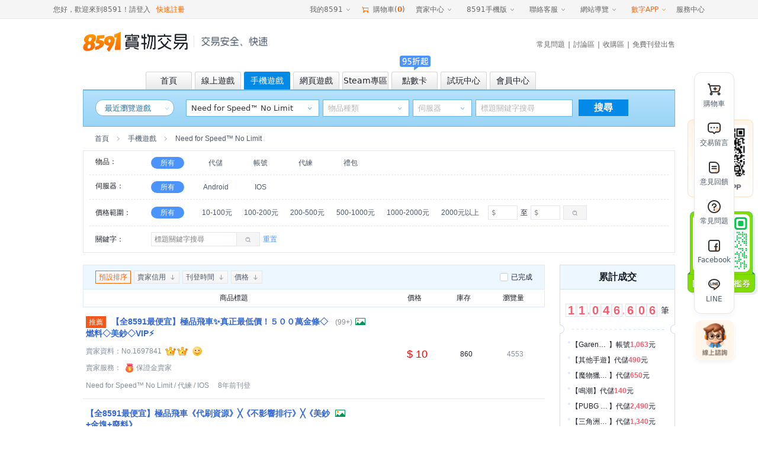

--- FILE ---
content_type: text/html;charset=utf-8
request_url: https://www.8591.com.tw/v3/mall/list/18180
body_size: 25432
content:
<!DOCTYPE html><html><head><meta charset="utf-8">
<meta name="viewport" content="width=1100, user-scalable=yes">
<title>Need for Speed™ No Limit-8591寶物交易</title>
<link rel="preconnect" href="https://www.googletagmanager.com">
<link rel="preconnect" href="https://s1.8591.com.tw">
<link rel="preconnect" href="https://s3.8591.com.tw">
<script src="//securepubads.g.doubleclick.net/tag/js/gpt.js"></script>
<script id="gtag" src="//www.googletagmanager.com/gtag/js?id=G-5G0TRF3C4C" async="async"></script>
<link rel="stylesheet" href="https://s3.8591.com.tw/_nuxt/entry.BTEXHjFR.css" crossorigin>
<link rel="stylesheet" href="https://s3.8591.com.tw/_nuxt/default.P9K_YenC.css" crossorigin>
<link rel="stylesheet" href="https://s3.8591.com.tw/_nuxt/NoData.z_TJLRpJ.css" crossorigin>
<link rel="stylesheet" href="https://s3.8591.com.tw/_nuxt/LoginBox.CnBMjGOY.css" crossorigin>
<link rel="stylesheet" href="https://s3.8591.com.tw/_nuxt/BindForm.CJyTDlpD.css" crossorigin>
<link rel="stylesheet" href="https://s3.8591.com.tw/_nuxt/useConfirm.D8jnk06-.css" crossorigin>
<link rel="stylesheet" href="https://s3.8591.com.tw/_nuxt/Modal.D-b-efmy.css" crossorigin>
<link rel="stylesheet" href="https://s3.8591.com.tw/_nuxt/HelpActivePop.B36e3D-D.css" crossorigin>
<link rel="stylesheet" href="https://s3.8591.com.tw/_nuxt/CountDown.B3liOkH_.css" crossorigin>
<link rel="stylesheet" href="https://s3.8591.com.tw/_nuxt/IssueCoupons.BlN7D1KG.css" crossorigin>
<link rel="stylesheet" href="https://s3.8591.com.tw/_nuxt/_gid_.XNsfAyeX.css" crossorigin>
<link rel="stylesheet" href="https://s3.8591.com.tw/_nuxt/swiperLoop.Brk6vrsQ.css" crossorigin>
<link rel="stylesheet" href="https://s3.8591.com.tw/_nuxt/index.CzyNQiZB.css" crossorigin>
<link rel="stylesheet" href="https://s3.8591.com.tw/_nuxt/maplestoryItemFilter.0-HLZ1Mx.css" crossorigin>
<link rel="stylesheet" href="https://s3.8591.com.tw/_nuxt/Feedback._jgcSQ8C.css" crossorigin>
<link rel="stylesheet" href="https://s3.8591.com.tw/_nuxt/InsureTag.BGX7VRYt.css" crossorigin>
<link rel="stylesheet" href="https://s3.8591.com.tw/_nuxt/Image.CfLCZw4H.css" crossorigin>
<link rel="stylesheet" href="https://s3.8591.com.tw/_nuxt/swiper.BCjglhKq.css" crossorigin>
<link rel="stylesheet" href="https://s3.8591.com.tw/_nuxt/navigation.CkiPtpbM.css" crossorigin>
<link rel="stylesheet" href="https://s3.8591.com.tw/_nuxt/thumbs.BlRuW1W2.css" crossorigin>
<link rel="stylesheet" href="https://s3.8591.com.tw/_nuxt/CouponSurveyPop.BpNxS2yh.css" crossorigin>
<link rel="stylesheet" href="https://s3.8591.com.tw/_nuxt/SpecialMarketing.Ci5pPzMV.css" crossorigin>
<link rel="modulepreload" as="script" crossorigin href="https://s3.8591.com.tw/_nuxt/CMqIzj9b.js">
<link rel="modulepreload" as="script" crossorigin href="https://s3.8591.com.tw/_nuxt/CQbJzCQ0.js">
<link rel="modulepreload" as="script" crossorigin href="https://s3.8591.com.tw/_nuxt/C2gy-7DI.js">
<link rel="modulepreload" as="script" crossorigin href="https://s3.8591.com.tw/_nuxt/EQwv9-NI.js">
<link rel="modulepreload" as="script" crossorigin href="https://s3.8591.com.tw/_nuxt/yVRZ8T4Q.js">
<link rel="modulepreload" as="script" crossorigin href="https://s3.8591.com.tw/_nuxt/C_muEpJZ.js">
<link rel="modulepreload" as="script" crossorigin href="https://s3.8591.com.tw/_nuxt/ByzRvebu.js">
<link rel="modulepreload" as="script" crossorigin href="https://s3.8591.com.tw/_nuxt/CLnbFIbV.js">
<link rel="modulepreload" as="script" crossorigin href="https://s3.8591.com.tw/_nuxt/J_VflPkQ.js">
<link rel="modulepreload" as="script" crossorigin href="https://s3.8591.com.tw/_nuxt/DlAUqK2U.js">
<link rel="modulepreload" as="script" crossorigin href="https://s3.8591.com.tw/_nuxt/W_Dxhsv9.js">
<link rel="modulepreload" as="script" crossorigin href="https://s3.8591.com.tw/_nuxt/DwuuIt3Z.js">
<link rel="modulepreload" as="script" crossorigin href="https://s3.8591.com.tw/_nuxt/sQ5qdXnN.js">
<link rel="modulepreload" as="script" crossorigin href="https://s3.8591.com.tw/_nuxt/CJsKA9S8.js">
<link rel="modulepreload" as="script" crossorigin href="https://s3.8591.com.tw/_nuxt/Cquqpglp.js">
<link rel="modulepreload" as="script" crossorigin href="https://s3.8591.com.tw/_nuxt/x_rD_Ya3.js">
<link rel="modulepreload" as="script" crossorigin href="https://s3.8591.com.tw/_nuxt/BQL-93Ql.js">
<link rel="modulepreload" as="script" crossorigin href="https://s3.8591.com.tw/_nuxt/Dfppt_yp.js">
<link rel="modulepreload" as="script" crossorigin href="https://s3.8591.com.tw/_nuxt/CLZEe4SM.js">
<link rel="modulepreload" as="script" crossorigin href="https://s3.8591.com.tw/_nuxt/gJCGEpWl.js">
<link rel="modulepreload" as="script" crossorigin href="https://s3.8591.com.tw/_nuxt/LpvKsrL4.js">
<link rel="modulepreload" as="script" crossorigin href="https://s3.8591.com.tw/_nuxt/CkaJxPnh.js">
<link rel="modulepreload" as="script" crossorigin href="https://s3.8591.com.tw/_nuxt/B2HD8ShA.js">
<link rel="modulepreload" as="script" crossorigin href="https://s3.8591.com.tw/_nuxt/DO3W_Yef.js">
<link rel="modulepreload" as="script" crossorigin href="https://s3.8591.com.tw/_nuxt/7wsVj3Vt.js">
<link rel="modulepreload" as="script" crossorigin href="https://s3.8591.com.tw/_nuxt/BIH6In4z.js">
<link rel="modulepreload" as="script" crossorigin href="https://s3.8591.com.tw/_nuxt/B_WRTuJN.js">
<link rel="modulepreload" as="script" crossorigin href="https://s3.8591.com.tw/_nuxt/BEollT4O.js">
<link rel="modulepreload" as="script" crossorigin href="https://s3.8591.com.tw/_nuxt/CxB_8Ds4.js">
<link rel="modulepreload" as="script" crossorigin href="https://s3.8591.com.tw/_nuxt/b9WIPLXX.js">
<link rel="modulepreload" as="script" crossorigin href="https://s3.8591.com.tw/_nuxt/CcGeMqjJ.js">
<link rel="modulepreload" as="script" crossorigin href="https://s3.8591.com.tw/_nuxt/CDQYz2_c.js">
<link rel="modulepreload" as="script" crossorigin href="https://s3.8591.com.tw/_nuxt/BXtsFI4y.js">
<link rel="modulepreload" as="script" crossorigin href="https://s3.8591.com.tw/_nuxt/CU-FROW-.js">
<link rel="modulepreload" as="script" crossorigin href="https://s3.8591.com.tw/_nuxt/CiESF9L4.js">
<link rel="modulepreload" as="script" crossorigin href="https://s3.8591.com.tw/_nuxt/DIrsdS3J.js">
<link rel="modulepreload" as="script" crossorigin href="https://s3.8591.com.tw/_nuxt/Dn9VwoSW.js">
<link rel="modulepreload" as="script" crossorigin href="https://s3.8591.com.tw/_nuxt/DG89HW4b.js">
<link rel="modulepreload" as="script" crossorigin href="https://s3.8591.com.tw/_nuxt/945NgYqT.js">
<link rel="modulepreload" as="script" crossorigin href="https://s3.8591.com.tw/_nuxt/8DcLbHXG.js">
<link rel="modulepreload" as="script" crossorigin href="https://s3.8591.com.tw/_nuxt/CscKwF1h.js">
<link rel="modulepreload" as="script" crossorigin href="https://s3.8591.com.tw/_nuxt/CbO5onSb.js">
<link rel="modulepreload" as="script" crossorigin href="https://s3.8591.com.tw/_nuxt/BU2Lf2sk.js">
<link rel="modulepreload" as="script" crossorigin href="https://s3.8591.com.tw/_nuxt/CKCiOQOO.js">
<link rel="modulepreload" as="script" crossorigin href="https://s3.8591.com.tw/_nuxt/C_N1aqNX.js">
<link rel="modulepreload" as="script" crossorigin href="https://s3.8591.com.tw/_nuxt/C3ckdOL4.js">
<link rel="modulepreload" as="script" crossorigin href="https://s3.8591.com.tw/_nuxt/DnIydWdX.js">
<link rel="modulepreload" as="script" crossorigin href="https://s3.8591.com.tw/_nuxt/DpdAvp1y.js">
<link rel="prefetch" as="style" crossorigin href="https://s3.8591.com.tw/_nuxt/_mid_.BhEakU2O.css">
<link rel="prefetch" as="style" crossorigin href="https://s3.8591.com.tw/_nuxt/Badge.DospXSfJ.css">
<link rel="prefetch" as="script" crossorigin href="https://s3.8591.com.tw/_nuxt/CebdolwQ.js">
<link rel="prefetch" as="script" crossorigin href="https://s3.8591.com.tw/_nuxt/Dw_b8cwa.js">
<link rel="prefetch" as="script" crossorigin href="https://s3.8591.com.tw/_nuxt/Na9Oe681.js">
<link rel="prefetch" as="script" crossorigin href="https://s3.8591.com.tw/_nuxt/CaQt4GWU.js">
<link rel="prefetch" as="script" crossorigin href="https://s3.8591.com.tw/_nuxt/C7KMyZ2-.js">
<link rel="prefetch" as="script" crossorigin href="https://s3.8591.com.tw/_nuxt/DYD99L2i.js">
<link rel="prefetch" as="script" crossorigin href="https://s3.8591.com.tw/_nuxt/CQCADVY6.js">
<link rel="prefetch" as="script" crossorigin href="https://s3.8591.com.tw/_nuxt/CiXsmA3z.js">
<link rel="prefetch" as="script" crossorigin href="https://s3.8591.com.tw/_nuxt/B8PgMOW2.js">
<link rel="prefetch" as="script" crossorigin href="https://s3.8591.com.tw/_nuxt/CapshI1q.js">
<link rel="prefetch" as="style" crossorigin href="https://s3.8591.com.tw/_nuxt/storage-_gid_.CNK-DAQO.css">
<link rel="prefetch" as="script" crossorigin href="https://s3.8591.com.tw/_nuxt/DGYXBy6x.js">
<link rel="prefetch" as="script" crossorigin href="https://s3.8591.com.tw/_nuxt/Csxl5vyB.js">
<link rel="prefetch" as="style" crossorigin href="https://s3.8591.com.tw/_nuxt/download.Csf5Jjc_.css">
<link rel="prefetch" as="style" crossorigin href="https://s3.8591.com.tw/_nuxt/Udesk.KtN2dHU9.css">
<link rel="prefetch" as="script" crossorigin href="https://s3.8591.com.tw/_nuxt/DHHYovA4.js">
<link rel="prefetch" as="script" crossorigin href="https://s3.8591.com.tw/_nuxt/tg4ScpLE.js">
<link rel="prefetch" as="script" crossorigin href="https://s3.8591.com.tw/_nuxt/15bzK27J.js">
<link rel="prefetch" as="script" crossorigin href="https://s3.8591.com.tw/_nuxt/DyAUXm_k.js">
<link rel="prefetch" as="script" crossorigin href="https://s3.8591.com.tw/_nuxt/BguO39c_.js">
<link rel="prefetch" as="style" crossorigin href="https://s3.8591.com.tw/_nuxt/succinct.C_cAIsX6.css">
<link rel="prefetch" as="script" crossorigin href="https://s3.8591.com.tw/_nuxt/BcuD1NBq.js">
<link rel="prefetch" as="style" crossorigin href="https://s3.8591.com.tw/_nuxt/workbench.DWFR0D_i.css">
<link rel="prefetch" as="script" crossorigin href="https://s3.8591.com.tw/_nuxt/CHae-I6y.js">
<link rel="prefetch" as="script" crossorigin href="https://s3.8591.com.tw/_nuxt/C87aU3Xd.js">
<link rel="prefetch" as="style" crossorigin href="https://s3.8591.com.tw/_nuxt/ScrollBar.B43RfqFP.css">
<link rel="prefetch" as="script" crossorigin href="https://s3.8591.com.tw/_nuxt/DdLVXazP.js">
<link rel="prefetch" as="style" crossorigin href="https://s3.8591.com.tw/_nuxt/App.Def18slT.css">
<link rel="prefetch" as="style" crossorigin href="https://s3.8591.com.tw/_nuxt/driver.V982e7uw.css">
<link rel="prefetch" as="style" crossorigin href="https://s3.8591.com.tw/_nuxt/useReplySmart.DmHAS34V.css">
<link rel="prefetch" as="style" crossorigin href="https://s3.8591.com.tw/_nuxt/viewer.BrtSIpUk.css">
<link rel="prefetch" as="style" crossorigin href="https://s3.8591.com.tw/_nuxt/useTabs.DN0TUfV5.css">
<link rel="prefetch" as="style" crossorigin href="https://s3.8591.com.tw/_nuxt/DatepickerLocal.ChgyCg1Q.css">
<link rel="prefetch" as="script" crossorigin href="https://s3.8591.com.tw/_nuxt/CPcugbyc.js">
<link rel="prefetch" as="script" crossorigin href="https://s3.8591.com.tw/_nuxt/D9yD5NKR.js">
<link rel="prefetch" as="script" crossorigin href="https://s3.8591.com.tw/_nuxt/DnuRwqq2.js">
<link rel="prefetch" as="script" crossorigin href="https://s3.8591.com.tw/_nuxt/DlyTIaqe.js">
<link rel="prefetch" as="script" crossorigin href="https://s3.8591.com.tw/_nuxt/b26Ngwgv.js">
<link rel="prefetch" as="script" crossorigin href="https://s3.8591.com.tw/_nuxt/CP4PaloU.js">
<link rel="prefetch" as="script" crossorigin href="https://s3.8591.com.tw/_nuxt/BFnesh6R.js">
<link rel="prefetch" as="script" crossorigin href="https://s3.8591.com.tw/_nuxt/rzWAPjiz.js">
<link rel="prefetch" as="script" crossorigin href="https://s3.8591.com.tw/_nuxt/DuSFDS7e.js">
<link rel="prefetch" as="script" crossorigin href="https://s3.8591.com.tw/_nuxt/CoU4krQ1.js">
<meta name="description" content="提供Need for Speed™ No Limit代儲、帳號、禮包、代練等買賣服務。儲值75折起，平台保障，鎖號包賠。初始號完美開局，閒置帳號一鍵變現回血。Need for Speed™ No Limit交易就選8591，服務超過400萬玩家">
<meta name="keywords" content="Need for Speed™ No Limit-8591寶物交易">
<link rel="icon" type="image/x-icon" href="/favicon.ico">
<script>window.dataLayer = window.dataLayer || [];
              function gtag() {
                dataLayer.push(arguments);
              }
              gtag('js', new Date());
              gtag('config', 'G-5G0TRF3C4C');
              </script>
<link rel="canonical" href="https://www.8591.com.tw/v3/mall/list/18180">
<script type="module" src="https://s3.8591.com.tw/_nuxt/CMqIzj9b.js" crossorigin></script></head><body><div id="__nuxt"><div class="nuxt-layout"><input type="text" name="account" style="position:absolute;top:-9999px;"><input type="password" style="position:absolute;top:-9999px;"><div class="base-header"><!--[--><!----><div class="base-header-top-wp hairline--bottom relative"><div class="base-header-top flex space-between align-center height-inherit"><div class="base-header-user flex align-center fc4"><!--[--> 您好，歡迎來到8591！ <a href="/v3/user/login" class="hide mr10">請登入</a><span class="cursor mr10">請登入</span><a href="/v3/user/login?loginType=register" class="orange">快速註冊</a><!--]--><!----></div><div class="flex align-center height-inherit fc4"><div class="base-header-menu ml10"><div class="base-header-menu__name flex align-center cursor color"><span>我的8591</span> <span class="icon85-arr-down ml5"></span></div><div class="base-header-menu__content"><!--[--><span class="base-header-menu__item cursor color">我的訂單 <!----></span><span class="base-header-menu__item cursor color">交易中的商品 <!----></span><span class="base-header-menu__item cursor color">我收購的商品 <!----></span><span class="base-header-menu__item cursor color">我追蹤的商品 <!----></span><span class="base-header-menu__item cursor color">免費刊登收購 <!----></span><span class="base-header-menu__item cursor color">我的足跡 <img src="//s1.8591.com.tw/img/public/gif/new.gif"></span><!--]--></div></div><span class="ml10 flex align-center cursor"><span class="icon85-cart orange mr5 fs-16"></span> 購物車(<b class="orange">0</b>) </span><div class="base-header-menu ml10"><div class="base-header-menu__name flex align-center cursor color">賣家中心 <span class="icon85-arr-down"></span></div><div class="base-header-menu__content"><!--[--><span class="base-header-menu__item cursor color">刊登商品</span><span class="base-header-menu__item cursor color">交易中的商品</span><span class="base-header-menu__item cursor color">待出售的商品</span><span class="base-header-menu__item cursor color">已完成的商品</span><span class="base-header-menu__item cursor color">競價出售列表</span><!--]--></div></div><div class="base-header-menu ml10"><div class="base-header-menu__name flex align-center cursor">8591手機版 <span class="icon85-arr-down"></span></div><div class="base-header-menu__content qrcode"><a class="flex align-center space-center height-inherit" href="/news-app.html?aid=848" target="_blank"><img src="//s1.8591.com.tw/img/qrcode/8591app.jpg"></a></div></div><div class="base-header-menu ml10"><div class="base-header-menu__name flex align-center cursor">聯絡客服 <span class="icon85-arr-down"></span></div><div class="base-header-menu__content menu-content help-center"><div class="hairline--bottom mb10"><h4 class="mb10">諮詢入口</h4><div class="flex fc2"><span class="menu-content-item cursor color">聯絡客服</span><span class="menu-content-item cursor color">申訴回覆</span></div></div><div class="hairline--bottom mb10"><h4 class="mb10">自助服務</h4><div class="flex flex-wrap fc2"><!--[--><!--[--><span class="menu-content-item cursor color">修改註冊手機</span><!--]--><!--[--><a class="menu-content-item cursor" href="/user-retrieve.html">忘記帳密</a><!--]--><!--[--><span class="menu-content-item cursor color">實名認證</span><!--]--><!--[--><span class="menu-content-item cursor color">賣家取消交易</span><!--]--><!--[--><span class="menu-content-item cursor color">買家取消交易</span><!--]--><!--[--><a class="menu-content-item cursor" href="//help.8591.com.tw/list/detail/16?source=1">手續費計算器</a><!--]--><!--[--><a class="menu-content-item cursor" href="//help.8591.com.tw/list/detail/141?source=1">切結書下載</a><!--]--><!--]--></div></div><div class="hairline--bottom mb10"><h4 class="mb10">新手幫助</h4><div class="flex flex-wrap fc2"><!--[--><a class="menu-content-item" href="//help.8591.com.tw/list/detail/114?source=1">付款教學</a><a class="menu-content-item" href="//help.8591.com.tw/">服務中心</a><a class="menu-content-item" href="//help.8591.com.tw/list/detail/16?source=1">交易手續費</a><a class="menu-content-item" href="//help.8591.com.tw/list/17">買家常見交易問題</a><a class="menu-content-item" href="//help.8591.com.tw/list/26">賣家常見交易問題</a><!--]--></div></div><div><h4 class="mb10">客服信息</h4><div class="fc2"><div class="mb10">客服電話：(02) 5579-8591</div><div class="flex mb10"><span>電話服務：</span><span>週一至週五 10:00-21:00<br>週六至周日 14:00-21:00</span></div><div>客服信箱：services@8591.com.tw</div></div></div></div></div><div class="base-header-menu ml10"><div class="base-header-menu__name flex align-center cursor">網站導覽 <span class="icon85-arr-down"></span></div><div class="base-header-menu__content menu-content site-map"><div class="hairline--bottom mb10"><h4 class="mb10">頻道</h4><div class="flex flex-wrap fc2"><!--[--><!--[--><a href="/v3/game/pc" class="menu-content-item small-item">線上遊戲</a><!--]--><!--[--><a href="/v3/game/mobile" class="menu-content-item small-item">手機遊戲</a><!--]--><!--[--><a href="/v3/game/web" class="menu-content-item small-item">網頁遊戲</a><!--]--><!--[--><a href="/v3/card" class="menu-content-item small-item">點數卡</a><!--]--><!--[--><a class="menu-content-item small-item" href="/mallList-list-1817.html">3C拍賣</a><!--]--><!--[--><a href="/v3/trial" class="menu-content-item small-item">試玩中心</a><!--]--><!--[--><span class="menu-content-item small-item cursor color">會員中心</span><!--]--><!--[--><a class="menu-content-item small-item" href="/ware-buyIndex.html">收購區</a><!--]--><!--[--><a class="menu-content-item small-item" href="//bbs.8591.com.tw/">討論區</a><!--]--><!--[--><a class="menu-content-item small-item" href="//help.8591.com.tw/">FAQ常見問題</a><!--]--><!--]--></div></div><div class="hairline--bottom mb10"><h4 class="mb10">註冊與登入</h4><div class="flex flex-wrap fc2"><a href="/v3/user/login?loginType=register&amp;aid=874" class="menu-content-item small-item">快速註冊</a><a href="/v3/user/login" class="menu-content-item small-item">登入會員</a></div></div><div><h4 class="mb10">網站相關</h4><div class="flex flex-wrap fc2"><!--[--><a class="menu-content-item small-item" href="//help.8591.com.tw/list/detail/262?source=1">關於我們</a><a class="menu-content-item small-item" href="//bbs.8591.com.tw/index.php?module=index&amp;action=formuList&amp;type=forum&amp;forumId=14">新聞剪輯</a><a class="menu-content-item small-item" href="//help.8591.com.tw/list/detail/266?source=1">免責聲明</a><a class="menu-content-item small-item" href="//help.8591.com.tw/list/detail/267?source=1">服務條款</a><a class="menu-content-item small-item" href="//help.8591.com.tw/list/detail/268?source=1">隱私聲明</a><a class="menu-content-item small-item" href="//www.addcn.com/social-welfare2016.html">社會公益</a><a class="menu-content-item small-item" href="/news-adSpread.html">廣告刊登</a><a class="menu-content-item small-item" href="//help.8591.com.tw/list/detail/269?source=1">合作提案</a><!--]--></div></div></div></div><div class="base-header-menu ml10"><div class="base-header-menu__name flex align-center orange cursor"><a href="//www.addcn.com/" target="_blank">數字APP</a> <span class="icon85-arr-down"></span></div><div class="base-header-menu__content addcn-content"><div class="flex flex-wrap pdt25 space-between"><!--[--><a target="_blank" href="https://www.8591.com.tw/v3/download/app?aid=849" class="addcn-content-item"><img src="https://s3.8591.com.tw/_nuxt/new8591.DvtpFcgC.png" class="center-block" width="60"><p class="mt5">8591寶物交易</p></a><a target="_blank" href="//www.591.com.tw#anchor_app" class="addcn-content-item"><img src="https://s3.8591.com.tw/_nuxt/591.BXmJqkuO.png" class="center-block" width="60"><p class="mt5">591房屋交易</p></a><a target="_blank" href="//uc.100.com.tw/apps-download.html" class="addcn-content-item"><img src="[data-uri]" class="center-block" width="60"><p class="mt5">100室內設計</p></a><a target="_blank" href="//www.8891.com.tw/index-appDown.html" class="addcn-content-item"><img src="https://s3.8591.com.tw/_nuxt/8891.D4bLHTRy.png" class="center-block" width="60"><p class="mt5">8891中古車</p></a><a target="_blank" href="//c.8891.com.tw/photoIndex-appDown.html" class="addcn-content-item"><img src="https://s3.8591.com.tw/_nuxt/8891-new.C_v2o2T7.png" class="center-block" width="60"><p class="mt5">8891汽車</p></a><a target="_blank" href="//www.518.com.tw/" class="addcn-content-item"><img src="https://s3.8591.com.tw/_nuxt/bear_job.D7vpobzL.png" class="center-block" width="60"><p class="mt5">518熊班</p></a><a target="_blank" href="//www.518.com.tw/active-vip_superiority.html#app518" class="addcn-content-item"><img src="https://s3.8591.com.tw/_nuxt/bear_hire.BP_zj3LH.png" class="center-block" width="60"><p class="mt5">熊班企業版</p></a><a target="_blank" href="//www.tasker.com.tw/" class="addcn-content-item"><img src="https://s3.8591.com.tw/_nuxt/tasker2.BbS7C4dj.png" class="center-block" width="60"><p class="mt5">出任務</p></a><a target="_blank" href="//518.com.tw/15043" class="addcn-content-item"><img src="https://s3.8591.com.tw/_nuxt/chicken.axwrmXGg.png" class="center-block" width="60"><p class="mt5">小雞上工</p></a><a target="_blank" href="//www.addcn.com/app/job-listings" class="addcn-content-item"><img src="https://s3.8591.com.tw/_nuxt/recruitment-icon.XWXeTzt0.png" class="center-block" width="60"><p class="mt5">數字徵才</p></a><a target="_blank" href="https://www.945.com.tw/" class="addcn-content-item"><img src="https://s3.8591.com.tw/_nuxt/945.Z3tG7XT2.png" class="center-block" width="60"><p class="mt5">找師傅</p></a><!--]--><!--[--><div class="addcn-content-item"></div><!--]--></div></div></div><span class="ml10 flex align-center cursor"> 服務中心 </span></div></div></div><!--]--><div class=""><div class="com-width flex space-between align-center" style="height:76px;margin-bottom:13px;"><a class="flex align-center" href="//www.8591.com.tw/"><img class="block" src="https://s3.8591.com.tw/_nuxt/8591logo.pTkkswqB.png" width="177" height="35" alt="8591-logo"><!--[--><div class="navigation-border ml10 mr12" style="height:20px;"></div><img width="112" height="16" src="https://s3.8591.com.tw/_nuxt/header-bg-txt.CGf0sRHp.png"><!--]--></a><div class="mt10"><div class="base-header-content-nav fc4"><a href="//help.8591.com.tw/">常見問題</a><span class="ml5 mr5">|</span><a href="https://bbs.8591.com.tw/">討論區</a><span class="ml5 mr5">|</span><a href="/ware-buyIndex.html">收購區</a><span class="ml5 mr5">|</span><a href="/v3/user/login?redirect=%2Fv3%2Fpublish" class="">免費刊登出售</a></div></div></div><!--[--><div class="com-width base-header-channel flex mfs mobile_game"><!--[--><a href="/" class="base-header-channel-item flex align-center space-center mr5"><div class="discount-icon"><!----><!----></div><span>首頁</span></a><a href="/v3/game/pc" class="base-header-channel-item flex align-center space-center mr5"><div class="discount-icon"><!----><!----></div><span>線上遊戲</span></a><a href="/v3/game/mobile" class="base-header-channel-item flex align-center space-center mr5 active"><div class="discount-icon"><!----><!----></div><span>手機遊戲</span></a><a href="/v3/game/web" class="base-header-channel-item flex align-center space-center mr5"><div class="discount-icon"><!----><!----></div><span>網頁遊戲</span></a><a href="/v3/game/steam" class="base-header-channel-item flex align-center space-center mr5"><div class="discount-icon"><!----><!----></div><span>Steam專區</span></a><a href="/v3/card" class="base-header-channel-item flex align-center space-center mr5"><div class="discount-icon"><!--[--><img src="https://s3.8591.com.tw/_nuxt/jb3.B2ZM_zDe.png" width="61" height="25"><!--]--><!----></div><span>點數卡</span></a><a href="/v3/trial" class="base-header-channel-item flex align-center space-center mr5"><div class="discount-icon"><!----><div></div></div><span>試玩中心</span></a><a href="/v3/user/login?redirect=%2Fv3%2Fdashboard" class="base-header-channel-item flex align-center space-center mr5"><div class="discount-icon"><!----><!----></div><span>會員中心</span></a><!--]--></div><div class="com-width"><div class="search-game-nav flex flex-colunm mobile_game"><div class="flex mt15"><div class="history-game game-box flex relative ml20"><div class="history-game-title"> 最近瀏覽遊戲 </div><i class="history-game-down icon85-arr-down"></i><div class="history-game-panel"><div class="history-no-data flex flex-colunm align-center space-center"><i></i><span class="mt15">啊哦~還沒發現您感興趣的遊戲呢！</span></div></div></div><div class="search-select relative mr6 ml20" style=""><input type="text" readonly class="input-box search-game" placeholder="選擇遊戲"><a class="icon85-arr-down sel-btn"></a><!----><a class="icon85-arr-down sel-btn"></a></div><!--[--><div class="search-select relative input-box mr6"><input type="text" autocomplete="off" class="input-box search-server" readonly placeholder="物品種類"><!----><a class="icon85-arr-down sel-btn"></a></div><div class="search-select relative mr6"><input type="text" autocomplete="off" class="input-box search-type" readonly placeholder="伺服器"><!----><a class="icon85-arr-down sel-btn"></a></div><!--]--><div class="search-select relative"><input value="" type="text" class="input-box search-val" placeholder="標題關鍵字搜尋"><!----></div><div class="ml10 search-btn"><div>搜尋</div></div><div class="hide sel-sd show"></div></div><!----></div></div><div id="game-discount-icon" class="hide"></div><!--]--></div></div><!----><div class="com-width"><!----><div class="" style="height:auto;"><!--[--><div class="mall-list-id"><!----><!----><div class="mall-list-mobile"><div id="search-end" class="crumb pdl20 flex align-center"><a class="cursor fc2" href="/">首頁</a><span class="icon85-arr-right fc3 ml10 mr10"></span><!--[--><a href="/v3/game/mobile" class="cursor fc2">手機遊戲</a><!--]--><span class="icon85-arr-right fc3 ml10 mr10"></span><span class="fc2">Need for Speed™ No Limit</span><div class="ml10 flex align-center"><!----><!----><!----><!----><!----></div></div><div class="filter pdl10 pdr10"><div class="filter-line flex pd10"><div class="filter-label fc1">物品：</div><a class="filter-item mr25 active" href="javascript:;">所有</a><div class="flex align-center"><!--[--><!--[--><a href="javascript:;" class="filter-item mr20 relative">代儲</a><!--]--><!--[--><a href="javascript:;" class="filter-item mr20 relative">帳號</a><!--]--><!--[--><a href="javascript:;" class="filter-item mr20 relative">代練</a><!--]--><!--[--><a href="javascript:;" class="filter-item mr20 relative">禮包</a><!--]--><!--]--></div></div><!----><!----><div class="filter-line flex pd10"><div class="filter-label fc1 shrink0">伺服器：</div><a class="filter-item mr25 active" href="javascript:;">所有</a><div class="flex align-center flex-wrap"><!--[--><a href="javascript:;" class="filter-item mr20">Android</a><a href="javascript:;" class="filter-item mr20">IOS</a><!--]--></div></div><div class="filter-line flex pd10 align-center" style="min-height:45px;"><div class="filter-label fc1">價格範圍：</div><a class="filter-item mr25 active" href="javascript:;">所有</a><div class="flex align-center flex1"><!--[--><a href="javascript:;" class="filter-item mr10"><!--[-->10-100元 <!--]--></a><a href="javascript:;" class="filter-item mr10"><!--[-->100-200元 <!--]--></a><a href="javascript:;" class="filter-item mr10"><!--[-->200-500元 <!--]--></a><a href="javascript:;" class="filter-item mr10"><!--[-->500-1000元 <!--]--></a><a href="javascript:;" class="filter-item mr10"><!--[-->1000-2000元 <!--]--></a><a href="javascript:;" class="filter-item mr10"><!--[--> 2000元以上 <!--]--></a><!--]--><div class="flex align-center"><input value class="filter-input pdl5 pdr5" type="text" placeholder="$"><span class="ml5 mr5">至</span><input value class="filter-input pdl5 pdr5" type="text" placeholder="$"><div class="filter-btn flex cursor align-center space-center fc3 ml5"><span class="icon85-find"></span></div></div></div></div><div class="no-high-filters filter-line flex pd10 align-center"><div class="filter-label fc1">關鍵字：</div><div class="filter-keyword flex align-center"><div class="flex"><input value="" class="filter-input pdl5" style="width:125px;border-right:none;" type="text" placeholder="標題關鍵字搜尋"><div class="flex align-center space-center" style="width:20px;height:24px;border:1px solid #e5e5e5;border-left:none;"><!----></div></div><input type="text" style="position:absolute;top:-9999px;"><div class="filter-btn flex cursor align-center space-center fc3" style="margin-left:-1px;"><span class="icon85-find"></span></div><span class="ml5 cursor blue-1">重置</span></div><!----></div><!----></div><!----><!----><div class="container flex space-between mt20"><div class="left-content" style="min-height:1224px"><div class="sticky-element" style="height:auto;"><div class="sticky-body" style=""><!--[--><div class="headline"><div class="headline-sort flex space-between"><div class="pdl20 flex align-center"><div class="active headline-sort-item flex align-center space-between cursor"><span>預設排序</span></div><div class="headline-sort-item flex align-center space-between cursor"><span>賣家信用</span><span class="icon85-to-down fc3"></span></div><div class="headline-sort-item flex align-center space-between cursor"><span>刊登時間</span><span class="icon85-to-down fc3"></span></div><div class="headline-sort-item flex align-center space-between cursor"><span>價格</span><span class="icon85-to-down fc3"></span></div></div><div class="flex align-center pdr20"><!----><!----><!----><!----><!----><label class="flex align-center cursor com-checkbox"><input type="checkbox" class="mr5"><i></i>已完成</label></div></div><div class="headline-common txt-center flex align-center" style=""><div style="width:508px;">商品標題</div><div style="width:102px;">價格</div><div style="width:64px;"><span>庫存</span></div><div class="flex1">瀏覽量</div></div></div><!--]--></div></div><!--[--><!--[--><div class="game-list flex flex-wrap space-between"><!--[--><div class="align-center list-item flex pdt15 pdb10 pdl5 relative" style=""><!--[--><div class="list-item-title"><div class="list-item-line mb10 flex"><div class="title-width cut-line2"><span class="Recommended">推薦</span><!----><a href="/v3/mall/detail/2315560136" target="_blank" class="show-title list-item-title-txt mfs fw-700" title="【全8591最便宜】極品飛車✨真正最低價！５００萬金條◇燃料◇美鈔◇VIP⚡"><!--[--><!----> 【全8591最便宜】極品飛車✨真正最低價！５００萬金條◇燃料◇美鈔◇VIP⚡<!--]--></a></div><div class="flex" style="margin-top:2px;"><span class="fc3 ml5">(99+)</span><i class="photo ml5"></i></div></div><!----><!--[--><div class="list-item-line flex mb10 align-center"><span class="c-title-item">賣家資料：</span><span class="seller-id mr5">No.1697841</span><span class="cursor appraise-icon s11 mr5" title="該賣家總信用指數為31423"></span><a href="im://1697841?i=2315560136&amp;t=【全8591最便宜】極品飛車✨真正最低價！５００萬金條◇燃料◇美鈔◇VIP⚡&amp;p=4&amp;gn=Need for Speed™ No Limit&amp;sn=IOS&amp;tn=代練&amp;price=10" class="contact contact-off" title="該用戶暫時不在線" data-fuid="1697841" style="margin-top:-2px;"></a></div><div class="list-item-line mb10 flex"><span class="c-title-item">賣家服務：</span><div class="safe-tag ml5" title="該賣家已繳納保證金5萬元"><i></i>保證金賣家 </div><!----><!----><!----><!----></div><!--]--><div class="list-item-line list-item-bread"><a href="/v3/mall/list/18180">Need for Speed™ No Limit</a> / <span>代練</span> / <a href="/v3/mall/list/18180?searchServer=18182">IOS</a><span class="ml15">8年前刊登</span><!----></div></div><div class="list-item-price txt-center fs-18 red2">$ 10</div><div class="list-item-store txt-center fc1">860</div><div class="list-item-pv flex1 txt-center fc3">4553</div><!--]--></div><div class="align-center list-item flex pdt15 pdb10 pdl5 relative" style=""><!--[--><div class="list-item-title"><div class="list-item-line mb10 flex"><div class="title-width cut-line2"><!----><!----><a href="/v3/mall/detail/2382729131" target="_blank" class="show-title list-item-title-txt mfs fw-700" title="【全8591最便宜】極品飛車《代刷資源》╳《不影響排行》╳《美鈔+金塊+廢料》"><!--[--><!----> 【全8591最便宜】極品飛車《代刷資源》╳《不影響排行》╳《美鈔+金塊+廢料》<!--]--></a></div><div class="flex" style="margin-top:2px;"><!----><i class="photo ml5"></i></div></div><!----><!--[--><div class="list-item-line flex mb10 align-center"><span class="c-title-item">賣家資料：</span><span class="seller-id mr5">No.1697841</span><span class="cursor appraise-icon s11 mr5" title="該賣家總信用指數為31423"></span><a href="im://1697841?i=2382729131&amp;t=【全8591最便宜】極品飛車《代刷資源》╳《不影響排行》╳《美鈔+金塊+廢料》&amp;p=10&amp;gn=Need for Speed™ No Limit&amp;sn=IOS&amp;tn=禮包&amp;price=10" class="contact contact-off" title="該用戶暫時不在線" data-fuid="1697841" style="margin-top:-2px;"></a></div><div class="list-item-line mb10 flex"><span class="c-title-item">賣家服務：</span><div class="safe-tag ml5" title="該賣家已繳納保證金5萬元"><i></i>保證金賣家 </div><!----><!----><!----><div class="trade-time ml5 dgreen" title="該賣家已承諾2小時內移交商品。超時您可無責取消交易"><i class="mr5"></i>2小時交貨 </div></div><!--]--><div class="list-item-line list-item-bread"><a href="/v3/mall/list/18180">Need for Speed™ No Limit</a> / <span>禮包</span> / <a href="/v3/mall/list/18180?searchServer=18182">IOS</a><span class="ml15">3年前刊登</span><!----></div></div><div class="list-item-price txt-center fs-18 red2">$ 10</div><div class="list-item-store txt-center fc1">888</div><div class="list-item-pv flex1 txt-center fc3">26</div><!--]--></div><div class="align-center list-item flex pdt15 pdb10 pdl5 relative" style=""><!--[--><div class="list-item-title"><div class="list-item-line mb10 flex"><div class="title-width cut-line2"><!----><!----><a href="/v3/mall/detail/2407205270" target="_blank" class="show-title list-item-title-txt mfs fw-700" title="【全網最便宜】極品飛車〃比我便宜？通知我殺價給你🌳便宜實惠☘️清單任選㊣"><!--[--><!----> 【全網最便宜】極品飛車〃比我便宜？通知我殺價給你🌳便宜實惠☘️清單任選㊣<!--]--></a></div><div class="flex" style="margin-top:2px;"><!----><i class="photo ml5"></i></div></div><!----><!--[--><div class="list-item-line flex mb10 align-center"><span class="c-title-item">賣家資料：</span><span class="seller-id mr5">No.3053719</span><span class="cursor appraise-icon s8 mr5" title="該賣家總信用指數為6348"></span><a href="im://3053719?i=2407205270&amp;t=【全網最便宜】極品飛車〃比我便宜？通知我殺價給你🌳便宜實惠☘️清單任選㊣&amp;p=10&amp;gn=Need for Speed™ No Limit&amp;sn=Android&amp;tn=禮包&amp;price=10" class="contact contact-off" title="該用戶暫時不在線" data-fuid="3053719" style="margin-top:-2px;"></a></div><div class="list-item-line mb10 flex"><span class="c-title-item">賣家服務：</span><div class="safe-tag ml5" title="該賣家已繳納保證金5萬元"><i></i>保證金賣家 </div><!----><!----><!----><div class="trade-time ml5 dgreen" title="該賣家已承諾5小時內移交商品。超時您可無責取消交易"><i class="mr5"></i>5小時交貨 </div></div><!--]--><div class="list-item-line list-item-bread"><a href="/v3/mall/list/18180">Need for Speed™ No Limit</a> / <span>禮包</span> / <a href="/v3/mall/list/18180?searchServer=18181">Android</a><span class="ml15">1年前刊登</span><!----></div></div><div class="list-item-price txt-center fs-18 red2">$ 10</div><div class="list-item-store txt-center fc1">888</div><div class="list-item-pv flex1 txt-center fc3">17</div><!--]--></div><div class="align-center list-item flex pdt15 pdb10 pdl5 relative" style=""><!--[--><div class="list-item-title"><div class="list-item-line mb10 flex"><div class="title-width cut-line2"><!----><!----><a href="/v3/mall/detail/2410895069" target="_blank" class="show-title list-item-title-txt mfs fw-700" title="💜高品遊戲網💜全車⚡燃料⚡美鈔⚡VIP⚡聲望😍高CP好貨✅大降價🌸"><!--[--><!----> 💜高品遊戲網💜全車⚡燃料⚡美鈔⚡VIP⚡聲望😍高CP好貨✅大降價🌸<!--]--></a></div><div class="flex" style="margin-top:2px;"><!----><i class="photo ml5"></i></div></div><!----><!--[--><div class="list-item-line flex mb10 align-center"><span class="c-title-item">賣家資料：</span><span class="seller-id mr5">No.3730609</span><span class="cursor appraise-icon s6 mr5" title="該賣家總信用指數為3914"></span><a href="im://3730609?i=2410895069&amp;t=💜高品遊戲網💜全車⚡燃料⚡美鈔⚡VIP⚡聲望😍高CP好貨✅大降價🌸&amp;p=10&amp;gn=Need for Speed™ No Limit&amp;sn=Android&amp;tn=禮包&amp;price=10" class="contact contact-off" title="該用戶暫時不在線" data-fuid="3730609" style="margin-top:-2px;"></a></div><div class="list-item-line mb10 flex"><span class="c-title-item">賣家服務：</span><div class="safe-tag ml5" title="該賣家已繳納保證金5萬元"><i></i>保證金賣家 </div><!----><!----><!----><div class="trade-time ml5 dgreen" title="該賣家已承諾5小時內移交商品。超時您可無責取消交易"><i class="mr5"></i>5小時交貨 </div></div><!--]--><div class="list-item-line list-item-bread"><a href="/v3/mall/list/18180">Need for Speed™ No Limit</a> / <span>禮包</span> / <a href="/v3/mall/list/18180?searchServer=18181">Android</a><span class="ml15">10個月前刊登</span><!----></div></div><div class="list-item-price txt-center fs-18 red2">$ 10</div><div class="list-item-store txt-center fc1">999</div><div class="list-item-pv flex1 txt-center fc3">9</div><!--]--></div><div class="align-center list-item flex pdt15 pdb10 pdl5 relative" style=""><!--[--><div class="list-item-title"><div class="list-item-line mb10 flex"><div class="title-width cut-line2"><!----><!----><a href="/v3/mall/detail/2410895063" target="_blank" class="show-title list-item-title-txt mfs fw-700" title="💜高品遊戲網💜全車⚡燃料⚡美鈔⚡VIP⚡聲望😍高CP好貨✅大降價🔴"><!--[--><!----> 💜高品遊戲網💜全車⚡燃料⚡美鈔⚡VIP⚡聲望😍高CP好貨✅大降價🔴<!--]--></a></div><div class="flex" style="margin-top:2px;"><!----><i class="photo ml5"></i></div></div><!----><!--[--><div class="list-item-line flex mb10 align-center"><span class="c-title-item">賣家資料：</span><span class="seller-id mr5">No.3730609</span><span class="cursor appraise-icon s6 mr5" title="該賣家總信用指數為3914"></span><a href="im://3730609?i=2410895063&amp;t=💜高品遊戲網💜全車⚡燃料⚡美鈔⚡VIP⚡聲望😍高CP好貨✅大降價🔴&amp;p=4&amp;gn=Need for Speed™ No Limit&amp;sn=IOS&amp;tn=代練&amp;price=10" class="contact contact-off" title="該用戶暫時不在線" data-fuid="3730609" style="margin-top:-2px;"></a></div><div class="list-item-line mb10 flex"><span class="c-title-item">賣家服務：</span><div class="safe-tag ml5" title="該賣家已繳納保證金5萬元"><i></i>保證金賣家 </div><!----><!----><!----><!----></div><!--]--><div class="list-item-line list-item-bread"><a href="/v3/mall/list/18180">Need for Speed™ No Limit</a> / <span>代練</span> / <a href="/v3/mall/list/18180?searchServer=18182">IOS</a><span class="ml15">10個月前刊登</span><!----></div></div><div class="list-item-price txt-center fs-18 red2">$ 10</div><div class="list-item-store txt-center fc1">999</div><div class="list-item-pv flex1 txt-center fc3">15</div><!--]--></div><div class="align-center list-item flex pdt15 pdb10 pdl5 relative" style=""><!--[--><div class="list-item-title"><div class="list-item-line mb10 flex"><div class="title-width cut-line2"><!----><!----><a href="/v3/mall/detail/2317457781" target="_blank" class="show-title list-item-title-txt mfs fw-700" title="【初始號】【全8591最便宜】⚡金條⚡燃料⚡美鈔⚡VIP⚡聲望🔥開幕特惠中🔎"><!--[--><!----> 【初始號】【全8591最便宜】⚡金條⚡燃料⚡美鈔⚡VIP⚡聲望🔥開幕特惠中🔎<!--]--></a></div><div class="flex" style="margin-top:2px;"><span class="fc3 ml5">(21)</span><i class="photo ml5"></i></div></div><!----><!--[--><div class="list-item-line flex mb10 align-center"><span class="c-title-item">賣家資料：</span><span class="seller-id mr5">No.1697841</span><span class="cursor appraise-icon s11 mr5" title="該賣家總信用指數為31423"></span><a href="im://1697841?i=2317457781&amp;t=【初始號】【全8591最便宜】⚡金條⚡燃料⚡美鈔⚡VIP⚡聲望🔥開幕特惠中🔎&amp;p=2&amp;account=2&amp;gn=Need for Speed™ No Limit&amp;sn=Android&amp;tn=帳號&amp;price=10" class="contact contact-off" title="該用戶暫時不在線" data-fuid="1697841" style="margin-top:-2px;"></a></div><div class="list-item-line mb10 flex"><span class="c-title-item">賣家服務：</span><div class="safe-tag ml5" title="該賣家已繳納保證金5萬元"><i></i>保證金賣家 </div><div class="icon-safe ml5" title="該賣家已承諾帳號保固"><i></i>帳號保固 </div><!----><!----><div class="trade-time ml5 dgreen" title="該賣家已承諾3小時內移交商品。超時您可無責取消交易"><i class="mr5"></i>3小時交貨 </div></div><!--]--><div class="list-item-line list-item-bread"><a href="/v3/mall/list/18180">Need for Speed™ No Limit</a> / <span>帳號</span> / <a href="/v3/mall/list/18180?searchServer=18181">Android</a><span class="ml15">8年前刊登</span><!----></div></div><div class="list-item-price txt-center fs-18 red2">$ 10</div><div class="list-item-store txt-center fc1">884</div><div class="list-item-pv flex1 txt-center fc3">745</div><!--]--></div><div class="align-center list-item flex pdt15 pdb10 pdl5 relative" style=""><!--[--><div class="list-item-title"><div class="list-item-line mb10 flex"><div class="title-width cut-line2"><!----><!----><a href="/v3/mall/detail/2382729436" target="_blank" class="show-title list-item-title-txt mfs fw-700" title="【全站最便宜】 極品飛車🔥獨家🔥🌟真正８５最超值🌟美鈔金塊廢料🌟"><!--[--><!----> 【全站最便宜】 極品飛車🔥獨家🔥🌟真正８５最超值🌟美鈔金塊廢料🌟<!--]--></a></div><div class="flex" style="margin-top:2px;"><!----><i class="photo ml5"></i></div></div><!----><!--[--><div class="list-item-line flex mb10 align-center"><span class="c-title-item">賣家資料：</span><span class="seller-id mr5">No.3053642</span><span class="cursor appraise-icon s8 mr5" title="該賣家總信用指數為6211"></span><a href="im://3053642?i=2382729436&amp;t=【全站最便宜】 極品飛車🔥獨家🔥🌟真正８５最超值🌟美鈔金塊廢料🌟&amp;p=10&amp;gn=Need for Speed™ No Limit&amp;sn=IOS&amp;tn=禮包&amp;price=10" class="contact contact-off" title="該用戶暫時不在線" data-fuid="3053642" style="margin-top:-2px;"></a></div><div class="list-item-line mb10 flex"><span class="c-title-item">賣家服務：</span><!----><!----><!----><!----><div class="trade-time ml5 dgreen" title="該賣家已承諾5小時內移交商品。超時您可無責取消交易"><i class="mr5"></i>5小時交貨 </div></div><!--]--><div class="list-item-line list-item-bread"><a href="/v3/mall/list/18180">Need for Speed™ No Limit</a> / <span>禮包</span> / <a href="/v3/mall/list/18180?searchServer=18182">IOS</a><span class="ml15">3年前刊登</span><!----></div></div><div class="list-item-price txt-center fs-18 red2">$ 10</div><div class="list-item-store txt-center fc1">887</div><div class="list-item-pv flex1 txt-center fc3">36</div><!--]--></div><div class="align-center list-item flex pdt15 pdb10 pdl5 relative" style=""><!--[--><div class="list-item-title"><div class="list-item-line mb10 flex"><div class="title-width cut-line2"><!----><!----><a href="/v3/mall/detail/2382729326" target="_blank" class="show-title list-item-title-txt mfs fw-700" title="【初始號】【全網最便宜 👍- Need for Speed™ No Limit】極品飛車👣美鈔👣金塊👣廢料👣衝評價⏰限時優惠中⏰多樣選擇💓"><!--[--><!----> 【初始號】【全網最便宜 👍- Need for Speed™ No Limit】極品飛車👣美鈔👣金塊👣廢料👣衝評價⏰限時優惠中⏰多樣選擇💓<!--]--></a></div><div class="flex" style="margin-top:2px;"><span class="fc3 ml5">(1)</span><i class="photo ml5"></i></div></div><!----><!--[--><div class="list-item-line flex mb10 align-center"><span class="c-title-item">賣家資料：</span><span class="seller-id mr5">No.3053719</span><span class="cursor appraise-icon s8 mr5" title="該賣家總信用指數為6348"></span><a href="im://3053719?i=2382729326&amp;t=【初始號】【全網最便宜 👍- Need for Speed™ No Limit】極品飛車👣美鈔👣金塊👣廢料👣衝評價⏰限時優惠中⏰多樣選擇💓&amp;p=2&amp;account=2&amp;gn=Need for Speed™ No Limit&amp;sn=Android&amp;tn=帳號&amp;price=10" class="contact contact-off" title="該用戶暫時不在線" data-fuid="3053719" style="margin-top:-2px;"></a></div><div class="list-item-line mb10 flex"><span class="c-title-item">賣家服務：</span><div class="safe-tag ml5" title="該賣家已繳納保證金5萬元"><i></i>保證金賣家 </div><!----><!----><!----><div class="trade-time ml5 dgreen" title="該賣家已承諾12小時內移交商品。超時您可無責取消交易"><i class="mr5"></i>12小時交貨 </div></div><!--]--><div class="list-item-line list-item-bread"><a href="/v3/mall/list/18180">Need for Speed™ No Limit</a> / <span>帳號</span> / <a href="/v3/mall/list/18180?searchServer=18181">Android</a><span class="ml15">3年前刊登</span><!----></div></div><div class="list-item-price txt-center fs-18 red2">$ 10</div><div class="list-item-store txt-center fc1">888</div><div class="list-item-pv flex1 txt-center fc3">51</div><!--]--></div><div class="align-center list-item flex pdt15 pdb10 pdl5 relative" style=""><!--[--><div class="list-item-title"><div class="list-item-line mb10 flex"><div class="title-width cut-line2"><!----><!----><a href="/v3/mall/detail/2341659511" target="_blank" class="show-title list-item-title-txt mfs fw-700" title="【全站最便宜】極品飛車🔥🌟真正８５最超值🌟金磚.廢料.美鈔🌟"><!--[--><!----> 【全站最便宜】極品飛車🔥🌟真正８５最超值🌟金磚.廢料.美鈔🌟<!--]--></a></div><div class="flex" style="margin-top:2px;"><span class="fc3 ml5">(3)</span><i class="photo ml5"></i></div></div><!----><!--[--><div class="list-item-line flex mb10 align-center"><span class="c-title-item">賣家資料：</span><span class="seller-id mr5">No.3053642</span><span class="cursor appraise-icon s8 mr5" title="該賣家總信用指數為6211"></span><a href="im://3053642?i=2341659511&amp;t=【全站最便宜】極品飛車🔥🌟真正８５最超值🌟金磚.廢料.美鈔🌟&amp;p=4&amp;gn=Need for Speed™ No Limit&amp;sn=IOS&amp;tn=代練&amp;price=10" class="contact contact-off" title="該用戶暫時不在線" data-fuid="3053642" style="margin-top:-2px;"></a></div><!----><!--]--><div class="list-item-line list-item-bread"><a href="/v3/mall/list/18180">Need for Speed™ No Limit</a> / <span>代練</span> / <a href="/v3/mall/list/18180?searchServer=18182">IOS</a><span class="ml15">7年前刊登</span><!----></div></div><div class="list-item-price txt-center fs-18 red2">$ 10</div><div class="list-item-store txt-center fc1">887</div><div class="list-item-pv flex1 txt-center fc3">148</div><!--]--></div><div class="align-center list-item flex pdt15 pdb10 pdl5 relative" style=""><!--[--><div class="list-item-title"><div class="list-item-line mb10 flex"><div class="title-width cut-line2"><!----><!----><a href="/v3/mall/detail/2382729429" target="_blank" class="show-title list-item-title-txt mfs fw-700" title="【全站最便宜】 極品飛車🔥獨家🔥🌟真正８５最超值🌟美鈔金塊廢料🌟"><!--[--><!----> 【全站最便宜】 極品飛車🔥獨家🔥🌟真正８５最超值🌟美鈔金塊廢料🌟<!--]--></a></div><div class="flex" style="margin-top:2px;"><!----><i class="photo ml5"></i></div></div><!----><!--[--><div class="list-item-line flex mb10 align-center"><span class="c-title-item">賣家資料：</span><span class="seller-id mr5">No.3053642</span><span class="cursor appraise-icon s8 mr5" title="該賣家總信用指數為6211"></span><a href="im://3053642?i=2382729429&amp;t=【全站最便宜】 極品飛車🔥獨家🔥🌟真正８５最超值🌟美鈔金塊廢料🌟&amp;p=10&amp;gn=Need for Speed™ No Limit&amp;sn=Android&amp;tn=禮包&amp;price=10" class="contact contact-off" title="該用戶暫時不在線" data-fuid="3053642" style="margin-top:-2px;"></a></div><div class="list-item-line mb10 flex"><span class="c-title-item">賣家服務：</span><!----><!----><!----><!----><div class="trade-time ml5 dgreen" title="該賣家已承諾5小時內移交商品。超時您可無責取消交易"><i class="mr5"></i>5小時交貨 </div></div><!--]--><div class="list-item-line list-item-bread"><a href="/v3/mall/list/18180">Need for Speed™ No Limit</a> / <span>禮包</span> / <a href="/v3/mall/list/18180?searchServer=18181">Android</a><span class="ml15">3年前刊登</span><!----></div></div><div class="list-item-price txt-center fs-18 red2">$ 10</div><div class="list-item-store txt-center fc1">888</div><div class="list-item-pv flex1 txt-center fc3">27</div><!--]--></div><div class="align-center list-item flex pdt15 pdb10 pdl5 relative" style=""><!--[--><div class="list-item-title"><div class="list-item-line sk-block mb10"></div><div class="list-item-line flex mb10 align-center"><div class="sk-block" style="width:150px;height:17px;"></div></div><div class="list-item-line mb10 flex"><div class="sk-block" style="width:170px;height:17px;"></div></div><div class="list-item-line list-item-bread sk-block" style="width:170px;min-height:17px;"></div></div><div class="list-item-price txt-center fs-18 red2"><div class="sk-block" style="width:70px;min-height:17px;"></div></div><div class="list-item-store txt-center fc1"><div class="sk-block" style="width:70px;min-height:17px;"></div></div><div class="list-item-pv flex1 txt-center fc3"><div class="sk-block ml25" style="width:70px;min-height:17px;"></div></div><!--]--></div><div class="align-center list-item flex pdt15 pdb10 pdl5 relative" style=""><!--[--><div class="list-item-title"><div class="list-item-line sk-block mb10"></div><div class="list-item-line flex mb10 align-center"><div class="sk-block" style="width:150px;height:17px;"></div></div><div class="list-item-line mb10 flex"><div class="sk-block" style="width:170px;height:17px;"></div></div><div class="list-item-line list-item-bread sk-block" style="width:170px;min-height:17px;"></div></div><div class="list-item-price txt-center fs-18 red2"><div class="sk-block" style="width:70px;min-height:17px;"></div></div><div class="list-item-store txt-center fc1"><div class="sk-block" style="width:70px;min-height:17px;"></div></div><div class="list-item-pv flex1 txt-center fc3"><div class="sk-block ml25" style="width:70px;min-height:17px;"></div></div><!--]--></div><div class="align-center list-item flex pdt15 pdb10 pdl5 relative" style=""><!--[--><div class="list-item-title"><div class="list-item-line sk-block mb10"></div><div class="list-item-line flex mb10 align-center"><div class="sk-block" style="width:150px;height:17px;"></div></div><div class="list-item-line mb10 flex"><div class="sk-block" style="width:170px;height:17px;"></div></div><div class="list-item-line list-item-bread sk-block" style="width:170px;min-height:17px;"></div></div><div class="list-item-price txt-center fs-18 red2"><div class="sk-block" style="width:70px;min-height:17px;"></div></div><div class="list-item-store txt-center fc1"><div class="sk-block" style="width:70px;min-height:17px;"></div></div><div class="list-item-pv flex1 txt-center fc3"><div class="sk-block ml25" style="width:70px;min-height:17px;"></div></div><!--]--></div><div class="align-center list-item flex pdt15 pdb10 pdl5 relative" style=""><!--[--><div class="list-item-title"><div class="list-item-line sk-block mb10"></div><div class="list-item-line flex mb10 align-center"><div class="sk-block" style="width:150px;height:17px;"></div></div><div class="list-item-line mb10 flex"><div class="sk-block" style="width:170px;height:17px;"></div></div><div class="list-item-line list-item-bread sk-block" style="width:170px;min-height:17px;"></div></div><div class="list-item-price txt-center fs-18 red2"><div class="sk-block" style="width:70px;min-height:17px;"></div></div><div class="list-item-store txt-center fc1"><div class="sk-block" style="width:70px;min-height:17px;"></div></div><div class="list-item-pv flex1 txt-center fc3"><div class="sk-block ml25" style="width:70px;min-height:17px;"></div></div><!--]--></div><div class="align-center list-item flex pdt15 pdb10 pdl5 relative" style=""><!--[--><div class="list-item-title"><div class="list-item-line sk-block mb10"></div><div class="list-item-line flex mb10 align-center"><div class="sk-block" style="width:150px;height:17px;"></div></div><div class="list-item-line mb10 flex"><div class="sk-block" style="width:170px;height:17px;"></div></div><div class="list-item-line list-item-bread sk-block" style="width:170px;min-height:17px;"></div></div><div class="list-item-price txt-center fs-18 red2"><div class="sk-block" style="width:70px;min-height:17px;"></div></div><div class="list-item-store txt-center fc1"><div class="sk-block" style="width:70px;min-height:17px;"></div></div><div class="list-item-pv flex1 txt-center fc3"><div class="sk-block ml25" style="width:70px;min-height:17px;"></div></div><!--]--></div><div class="align-center list-item flex pdt15 pdb10 pdl5 relative" style=""><!--[--><div class="list-item-title"><div class="list-item-line sk-block mb10"></div><div class="list-item-line flex mb10 align-center"><div class="sk-block" style="width:150px;height:17px;"></div></div><div class="list-item-line mb10 flex"><div class="sk-block" style="width:170px;height:17px;"></div></div><div class="list-item-line list-item-bread sk-block" style="width:170px;min-height:17px;"></div></div><div class="list-item-price txt-center fs-18 red2"><div class="sk-block" style="width:70px;min-height:17px;"></div></div><div class="list-item-store txt-center fc1"><div class="sk-block" style="width:70px;min-height:17px;"></div></div><div class="list-item-pv flex1 txt-center fc3"><div class="sk-block ml25" style="width:70px;min-height:17px;"></div></div><!--]--></div><div class="align-center list-item flex pdt15 pdb10 pdl5 relative" style=""><!--[--><div class="list-item-title"><div class="list-item-line sk-block mb10"></div><div class="list-item-line flex mb10 align-center"><div class="sk-block" style="width:150px;height:17px;"></div></div><div class="list-item-line mb10 flex"><div class="sk-block" style="width:170px;height:17px;"></div></div><div class="list-item-line list-item-bread sk-block" style="width:170px;min-height:17px;"></div></div><div class="list-item-price txt-center fs-18 red2"><div class="sk-block" style="width:70px;min-height:17px;"></div></div><div class="list-item-store txt-center fc1"><div class="sk-block" style="width:70px;min-height:17px;"></div></div><div class="list-item-pv flex1 txt-center fc3"><div class="sk-block ml25" style="width:70px;min-height:17px;"></div></div><!--]--></div><div class="align-center list-item flex pdt15 pdb10 pdl5 relative" style=""><!--[--><div class="list-item-title"><div class="list-item-line sk-block mb10"></div><div class="list-item-line flex mb10 align-center"><div class="sk-block" style="width:150px;height:17px;"></div></div><div class="list-item-line mb10 flex"><div class="sk-block" style="width:170px;height:17px;"></div></div><div class="list-item-line list-item-bread sk-block" style="width:170px;min-height:17px;"></div></div><div class="list-item-price txt-center fs-18 red2"><div class="sk-block" style="width:70px;min-height:17px;"></div></div><div class="list-item-store txt-center fc1"><div class="sk-block" style="width:70px;min-height:17px;"></div></div><div class="list-item-pv flex1 txt-center fc3"><div class="sk-block ml25" style="width:70px;min-height:17px;"></div></div><!--]--></div><div class="align-center list-item flex pdt15 pdb10 pdl5 relative" style=""><!--[--><div class="list-item-title"><div class="list-item-line sk-block mb10"></div><div class="list-item-line flex mb10 align-center"><div class="sk-block" style="width:150px;height:17px;"></div></div><div class="list-item-line mb10 flex"><div class="sk-block" style="width:170px;height:17px;"></div></div><div class="list-item-line list-item-bread sk-block" style="width:170px;min-height:17px;"></div></div><div class="list-item-price txt-center fs-18 red2"><div class="sk-block" style="width:70px;min-height:17px;"></div></div><div class="list-item-store txt-center fc1"><div class="sk-block" style="width:70px;min-height:17px;"></div></div><div class="list-item-pv flex1 txt-center fc3"><div class="sk-block ml25" style="width:70px;min-height:17px;"></div></div><!--]--></div><div class="align-center list-item flex pdt15 pdb10 pdl5 relative" style=""><!--[--><div class="list-item-title"><div class="list-item-line sk-block mb10"></div><div class="list-item-line flex mb10 align-center"><div class="sk-block" style="width:150px;height:17px;"></div></div><div class="list-item-line mb10 flex"><div class="sk-block" style="width:170px;height:17px;"></div></div><div class="list-item-line list-item-bread sk-block" style="width:170px;min-height:17px;"></div></div><div class="list-item-price txt-center fs-18 red2"><div class="sk-block" style="width:70px;min-height:17px;"></div></div><div class="list-item-store txt-center fc1"><div class="sk-block" style="width:70px;min-height:17px;"></div></div><div class="list-item-pv flex1 txt-center fc3"><div class="sk-block ml25" style="width:70px;min-height:17px;"></div></div><!--]--></div><div class="align-center list-item flex pdt15 pdb10 pdl5 relative" style=""><!--[--><div class="list-item-title"><div class="list-item-line sk-block mb10"></div><div class="list-item-line flex mb10 align-center"><div class="sk-block" style="width:150px;height:17px;"></div></div><div class="list-item-line mb10 flex"><div class="sk-block" style="width:170px;height:17px;"></div></div><div class="list-item-line list-item-bread sk-block" style="width:170px;min-height:17px;"></div></div><div class="list-item-price txt-center fs-18 red2"><div class="sk-block" style="width:70px;min-height:17px;"></div></div><div class="list-item-store txt-center fc1"><div class="sk-block" style="width:70px;min-height:17px;"></div></div><div class="list-item-pv flex1 txt-center fc3"><div class="sk-block ml25" style="width:70px;min-height:17px;"></div></div><!--]--></div><div class="align-center list-item flex pdt15 pdb10 pdl5 relative" style=""><!--[--><div class="list-item-title"><div class="list-item-line sk-block mb10"></div><div class="list-item-line flex mb10 align-center"><div class="sk-block" style="width:150px;height:17px;"></div></div><div class="list-item-line mb10 flex"><div class="sk-block" style="width:170px;height:17px;"></div></div><div class="list-item-line list-item-bread sk-block" style="width:170px;min-height:17px;"></div></div><div class="list-item-price txt-center fs-18 red2"><div class="sk-block" style="width:70px;min-height:17px;"></div></div><div class="list-item-store txt-center fc1"><div class="sk-block" style="width:70px;min-height:17px;"></div></div><div class="list-item-pv flex1 txt-center fc3"><div class="sk-block ml25" style="width:70px;min-height:17px;"></div></div><!--]--></div><div class="align-center list-item flex pdt15 pdb10 pdl5 relative" style=""><!--[--><div class="list-item-title"><div class="list-item-line sk-block mb10"></div><div class="list-item-line flex mb10 align-center"><div class="sk-block" style="width:150px;height:17px;"></div></div><div class="list-item-line mb10 flex"><div class="sk-block" style="width:170px;height:17px;"></div></div><div class="list-item-line list-item-bread sk-block" style="width:170px;min-height:17px;"></div></div><div class="list-item-price txt-center fs-18 red2"><div class="sk-block" style="width:70px;min-height:17px;"></div></div><div class="list-item-store txt-center fc1"><div class="sk-block" style="width:70px;min-height:17px;"></div></div><div class="list-item-pv flex1 txt-center fc3"><div class="sk-block ml25" style="width:70px;min-height:17px;"></div></div><!--]--></div><div class="align-center list-item flex pdt15 pdb10 pdl5 relative" style=""><!--[--><div class="list-item-title"><div class="list-item-line sk-block mb10"></div><div class="list-item-line flex mb10 align-center"><div class="sk-block" style="width:150px;height:17px;"></div></div><div class="list-item-line mb10 flex"><div class="sk-block" style="width:170px;height:17px;"></div></div><div class="list-item-line list-item-bread sk-block" style="width:170px;min-height:17px;"></div></div><div class="list-item-price txt-center fs-18 red2"><div class="sk-block" style="width:70px;min-height:17px;"></div></div><div class="list-item-store txt-center fc1"><div class="sk-block" style="width:70px;min-height:17px;"></div></div><div class="list-item-pv flex1 txt-center fc3"><div class="sk-block ml25" style="width:70px;min-height:17px;"></div></div><!--]--></div><div class="align-center list-item flex pdt15 pdb10 pdl5 relative" style=""><!--[--><div class="list-item-title"><div class="list-item-line sk-block mb10"></div><div class="list-item-line flex mb10 align-center"><div class="sk-block" style="width:150px;height:17px;"></div></div><div class="list-item-line mb10 flex"><div class="sk-block" style="width:170px;height:17px;"></div></div><div class="list-item-line list-item-bread sk-block" style="width:170px;min-height:17px;"></div></div><div class="list-item-price txt-center fs-18 red2"><div class="sk-block" style="width:70px;min-height:17px;"></div></div><div class="list-item-store txt-center fc1"><div class="sk-block" style="width:70px;min-height:17px;"></div></div><div class="list-item-pv flex1 txt-center fc3"><div class="sk-block ml25" style="width:70px;min-height:17px;"></div></div><!--]--></div><div class="align-center list-item flex pdt15 pdb10 pdl5 relative" style=""><!--[--><div class="list-item-title"><div class="list-item-line sk-block mb10"></div><div class="list-item-line flex mb10 align-center"><div class="sk-block" style="width:150px;height:17px;"></div></div><div class="list-item-line mb10 flex"><div class="sk-block" style="width:170px;height:17px;"></div></div><div class="list-item-line list-item-bread sk-block" style="width:170px;min-height:17px;"></div></div><div class="list-item-price txt-center fs-18 red2"><div class="sk-block" style="width:70px;min-height:17px;"></div></div><div class="list-item-store txt-center fc1"><div class="sk-block" style="width:70px;min-height:17px;"></div></div><div class="list-item-pv flex1 txt-center fc3"><div class="sk-block ml25" style="width:70px;min-height:17px;"></div></div><!--]--></div><div class="align-center list-item flex pdt15 pdb10 pdl5 relative" style=""><!--[--><div class="list-item-title"><div class="list-item-line sk-block mb10"></div><div class="list-item-line flex mb10 align-center"><div class="sk-block" style="width:150px;height:17px;"></div></div><div class="list-item-line mb10 flex"><div class="sk-block" style="width:170px;height:17px;"></div></div><div class="list-item-line list-item-bread sk-block" style="width:170px;min-height:17px;"></div></div><div class="list-item-price txt-center fs-18 red2"><div class="sk-block" style="width:70px;min-height:17px;"></div></div><div class="list-item-store txt-center fc1"><div class="sk-block" style="width:70px;min-height:17px;"></div></div><div class="list-item-pv flex1 txt-center fc3"><div class="sk-block ml25" style="width:70px;min-height:17px;"></div></div><!--]--></div><div class="align-center list-item flex pdt15 pdb10 pdl5 relative" style=""><!--[--><div class="list-item-title"><div class="list-item-line sk-block mb10"></div><div class="list-item-line flex mb10 align-center"><div class="sk-block" style="width:150px;height:17px;"></div></div><div class="list-item-line mb10 flex"><div class="sk-block" style="width:170px;height:17px;"></div></div><div class="list-item-line list-item-bread sk-block" style="width:170px;min-height:17px;"></div></div><div class="list-item-price txt-center fs-18 red2"><div class="sk-block" style="width:70px;min-height:17px;"></div></div><div class="list-item-store txt-center fc1"><div class="sk-block" style="width:70px;min-height:17px;"></div></div><div class="list-item-pv flex1 txt-center fc3"><div class="sk-block ml25" style="width:70px;min-height:17px;"></div></div><!--]--></div><div class="align-center list-item flex pdt15 pdb10 pdl5 relative" style=""><!--[--><div class="list-item-title"><div class="list-item-line sk-block mb10"></div><div class="list-item-line flex mb10 align-center"><div class="sk-block" style="width:150px;height:17px;"></div></div><div class="list-item-line mb10 flex"><div class="sk-block" style="width:170px;height:17px;"></div></div><div class="list-item-line list-item-bread sk-block" style="width:170px;min-height:17px;"></div></div><div class="list-item-price txt-center fs-18 red2"><div class="sk-block" style="width:70px;min-height:17px;"></div></div><div class="list-item-store txt-center fc1"><div class="sk-block" style="width:70px;min-height:17px;"></div></div><div class="list-item-pv flex1 txt-center fc3"><div class="sk-block ml25" style="width:70px;min-height:17px;"></div></div><!--]--></div><div class="align-center list-item flex pdt15 pdb10 pdl5 relative" style=""><!--[--><div class="list-item-title"><div class="list-item-line sk-block mb10"></div><div class="list-item-line flex mb10 align-center"><div class="sk-block" style="width:150px;height:17px;"></div></div><div class="list-item-line mb10 flex"><div class="sk-block" style="width:170px;height:17px;"></div></div><div class="list-item-line list-item-bread sk-block" style="width:170px;min-height:17px;"></div></div><div class="list-item-price txt-center fs-18 red2"><div class="sk-block" style="width:70px;min-height:17px;"></div></div><div class="list-item-store txt-center fc1"><div class="sk-block" style="width:70px;min-height:17px;"></div></div><div class="list-item-pv flex1 txt-center fc3"><div class="sk-block ml25" style="width:70px;min-height:17px;"></div></div><!--]--></div><div class="align-center list-item flex pdt15 pdb10 pdl5 relative" style=""><!--[--><div class="list-item-title"><div class="list-item-line sk-block mb10"></div><div class="list-item-line flex mb10 align-center"><div class="sk-block" style="width:150px;height:17px;"></div></div><div class="list-item-line mb10 flex"><div class="sk-block" style="width:170px;height:17px;"></div></div><div class="list-item-line list-item-bread sk-block" style="width:170px;min-height:17px;"></div></div><div class="list-item-price txt-center fs-18 red2"><div class="sk-block" style="width:70px;min-height:17px;"></div></div><div class="list-item-store txt-center fc1"><div class="sk-block" style="width:70px;min-height:17px;"></div></div><div class="list-item-pv flex1 txt-center fc3"><div class="sk-block ml25" style="width:70px;min-height:17px;"></div></div><!--]--></div><div class="align-center list-item flex pdt15 pdb10 pdl5 relative" style=""><!--[--><div class="list-item-title"><div class="list-item-line sk-block mb10"></div><div class="list-item-line flex mb10 align-center"><div class="sk-block" style="width:150px;height:17px;"></div></div><div class="list-item-line mb10 flex"><div class="sk-block" style="width:170px;height:17px;"></div></div><div class="list-item-line list-item-bread sk-block" style="width:170px;min-height:17px;"></div></div><div class="list-item-price txt-center fs-18 red2"><div class="sk-block" style="width:70px;min-height:17px;"></div></div><div class="list-item-store txt-center fc1"><div class="sk-block" style="width:70px;min-height:17px;"></div></div><div class="list-item-pv flex1 txt-center fc3"><div class="sk-block ml25" style="width:70px;min-height:17px;"></div></div><!--]--></div><div class="align-center list-item flex pdt15 pdb10 pdl5 relative" style=""><!--[--><div class="list-item-title"><div class="list-item-line sk-block mb10"></div><div class="list-item-line flex mb10 align-center"><div class="sk-block" style="width:150px;height:17px;"></div></div><div class="list-item-line mb10 flex"><div class="sk-block" style="width:170px;height:17px;"></div></div><div class="list-item-line list-item-bread sk-block" style="width:170px;min-height:17px;"></div></div><div class="list-item-price txt-center fs-18 red2"><div class="sk-block" style="width:70px;min-height:17px;"></div></div><div class="list-item-store txt-center fc1"><div class="sk-block" style="width:70px;min-height:17px;"></div></div><div class="list-item-pv flex1 txt-center fc3"><div class="sk-block ml25" style="width:70px;min-height:17px;"></div></div><!--]--></div><div class="align-center list-item flex pdt15 pdb10 pdl5 relative" style=""><!--[--><div class="list-item-title"><div class="list-item-line sk-block mb10"></div><div class="list-item-line flex mb10 align-center"><div class="sk-block" style="width:150px;height:17px;"></div></div><div class="list-item-line mb10 flex"><div class="sk-block" style="width:170px;height:17px;"></div></div><div class="list-item-line list-item-bread sk-block" style="width:170px;min-height:17px;"></div></div><div class="list-item-price txt-center fs-18 red2"><div class="sk-block" style="width:70px;min-height:17px;"></div></div><div class="list-item-store txt-center fc1"><div class="sk-block" style="width:70px;min-height:17px;"></div></div><div class="list-item-pv flex1 txt-center fc3"><div class="sk-block ml25" style="width:70px;min-height:17px;"></div></div><!--]--></div><div class="align-center list-item flex pdt15 pdb10 pdl5 relative" style=""><!--[--><div class="list-item-title"><div class="list-item-line sk-block mb10"></div><div class="list-item-line flex mb10 align-center"><div class="sk-block" style="width:150px;height:17px;"></div></div><div class="list-item-line mb10 flex"><div class="sk-block" style="width:170px;height:17px;"></div></div><div class="list-item-line list-item-bread sk-block" style="width:170px;min-height:17px;"></div></div><div class="list-item-price txt-center fs-18 red2"><div class="sk-block" style="width:70px;min-height:17px;"></div></div><div class="list-item-store txt-center fc1"><div class="sk-block" style="width:70px;min-height:17px;"></div></div><div class="list-item-pv flex1 txt-center fc3"><div class="sk-block ml25" style="width:70px;min-height:17px;"></div></div><!--]--></div><div class="align-center list-item flex pdt15 pdb10 pdl5 relative" style=""><!--[--><div class="list-item-title"><div class="list-item-line sk-block mb10"></div><div class="list-item-line flex mb10 align-center"><div class="sk-block" style="width:150px;height:17px;"></div></div><div class="list-item-line mb10 flex"><div class="sk-block" style="width:170px;height:17px;"></div></div><div class="list-item-line list-item-bread sk-block" style="width:170px;min-height:17px;"></div></div><div class="list-item-price txt-center fs-18 red2"><div class="sk-block" style="width:70px;min-height:17px;"></div></div><div class="list-item-store txt-center fc1"><div class="sk-block" style="width:70px;min-height:17px;"></div></div><div class="list-item-pv flex1 txt-center fc3"><div class="sk-block ml25" style="width:70px;min-height:17px;"></div></div><!--]--></div><div class="align-center list-item flex pdt15 pdb10 pdl5 relative" style=""><!--[--><div class="list-item-title"><div class="list-item-line sk-block mb10"></div><div class="list-item-line flex mb10 align-center"><div class="sk-block" style="width:150px;height:17px;"></div></div><div class="list-item-line mb10 flex"><div class="sk-block" style="width:170px;height:17px;"></div></div><div class="list-item-line list-item-bread sk-block" style="width:170px;min-height:17px;"></div></div><div class="list-item-price txt-center fs-18 red2"><div class="sk-block" style="width:70px;min-height:17px;"></div></div><div class="list-item-store txt-center fc1"><div class="sk-block" style="width:70px;min-height:17px;"></div></div><div class="list-item-pv flex1 txt-center fc3"><div class="sk-block ml25" style="width:70px;min-height:17px;"></div></div><!--]--></div><div class="align-center list-item flex pdt15 pdb10 pdl5 relative" style=""><!--[--><div class="list-item-title"><div class="list-item-line sk-block mb10"></div><div class="list-item-line flex mb10 align-center"><div class="sk-block" style="width:150px;height:17px;"></div></div><div class="list-item-line mb10 flex"><div class="sk-block" style="width:170px;height:17px;"></div></div><div class="list-item-line list-item-bread sk-block" style="width:170px;min-height:17px;"></div></div><div class="list-item-price txt-center fs-18 red2"><div class="sk-block" style="width:70px;min-height:17px;"></div></div><div class="list-item-store txt-center fc1"><div class="sk-block" style="width:70px;min-height:17px;"></div></div><div class="list-item-pv flex1 txt-center fc3"><div class="sk-block ml25" style="width:70px;min-height:17px;"></div></div><!--]--></div><div class="align-center list-item flex pdt15 pdb10 pdl5 relative" style=""><!--[--><div class="list-item-title"><div class="list-item-line sk-block mb10"></div><div class="list-item-line flex mb10 align-center"><div class="sk-block" style="width:150px;height:17px;"></div></div><div class="list-item-line mb10 flex"><div class="sk-block" style="width:170px;height:17px;"></div></div><div class="list-item-line list-item-bread sk-block" style="width:170px;min-height:17px;"></div></div><div class="list-item-price txt-center fs-18 red2"><div class="sk-block" style="width:70px;min-height:17px;"></div></div><div class="list-item-store txt-center fc1"><div class="sk-block" style="width:70px;min-height:17px;"></div></div><div class="list-item-pv flex1 txt-center fc3"><div class="sk-block ml25" style="width:70px;min-height:17px;"></div></div><!--]--></div><div class="align-center list-item flex pdt15 pdb10 pdl5 relative" style=""><!--[--><div class="list-item-title"><div class="list-item-line sk-block mb10"></div><div class="list-item-line flex mb10 align-center"><div class="sk-block" style="width:150px;height:17px;"></div></div><div class="list-item-line mb10 flex"><div class="sk-block" style="width:170px;height:17px;"></div></div><div class="list-item-line list-item-bread sk-block" style="width:170px;min-height:17px;"></div></div><div class="list-item-price txt-center fs-18 red2"><div class="sk-block" style="width:70px;min-height:17px;"></div></div><div class="list-item-store txt-center fc1"><div class="sk-block" style="width:70px;min-height:17px;"></div></div><div class="list-item-pv flex1 txt-center fc3"><div class="sk-block ml25" style="width:70px;min-height:17px;"></div></div><!--]--></div><!--]--></div><!----><!--]--><!--]--><div class="page-limit flex align-center space-center mt50 mb35"><div class="pageLast">共<span class="red">223</span>筆</div><!----><div class="flex align-center"><!--[--><a class="pageCurrentfang" href="javascript:;">1</a><a class="pageNum" href="javascript:;">2</a><a class="pageNum" href="javascript:;">3</a><a class="pageNum" href="javascript:;">4</a><a class="pageNum" href="javascript:;">5</a><a class="pageNum" href="javascript:;">6</a><!--]--></div><a href="javascript:;" class="next01"></a><span class="pageFirst">共6頁</span><div class="pageLast"> 到第<input value="1" type="text" class="jumppages txt-center filter-input" style="width:30px;padding:0;" maxlength="4">頁 <input type="button" value="確定" class="jumppagego pdl5 pdr5"></div></div></div><div class="right-content self-start"><div class="ext-section"><div class="finish-deal"><h3 class="flex align-center space-center bfs finish-deal-title">累計成交</h3><div class="finish-deal-count flex align-center space-around pdl10 pdr10 fs-14"><!--[--><!--[--><div class="finish-deal-block"><div class="finish-deal-num flex align-center space-center">1</div></div><!--]--><!--[--><div class="finish-deal-block"><div class="finish-deal-num flex align-center space-center">1</div></div><!--]--><!--[--><div class="red flex align-center space-center">,</div><!--]--><!--[--><div class="finish-deal-block"><div class="finish-deal-num flex align-center space-center">0</div></div><!--]--><!--[--><div class="finish-deal-block"><div class="finish-deal-num flex align-center space-center">4</div></div><!--]--><!--[--><div class="finish-deal-block"><div class="finish-deal-num flex align-center space-center">6</div></div><!--]--><!--[--><div class="red flex align-center space-center">,</div><!--]--><!--[--><div class="finish-deal-block"><div class="finish-deal-num flex align-center space-center">6</div></div><!--]--><!--[--><div class="finish-deal-block"><div class="finish-deal-num flex align-center space-center">0</div></div><!--]--><!--[--><div class="finish-deal-block"><div class="finish-deal-num flex align-center space-center">6</div></div><!--]--><!--]--><span class="ml5">筆</span></div><ul class="finish-deal-txt mt10 pdl20 pdr15 flex flex-colunm"><!--[--><li class="relative"><div class="flex align-center fc1 nfs li-item" title="【楓之谷：放置冒險記】代儲 2630元 "><div class="ellipsis game-name">【楓之谷：放置冒險記</div>】<span class="ellipsis">代儲<b class="red">2,630</b>元</span></div></li><li class="relative"><div class="flex align-center fc1 nfs li-item" title="【楓之谷：放置冒險記】代儲 1030元 "><div class="ellipsis game-name">【楓之谷：放置冒險記</div>】<span class="ellipsis">代儲<b class="red">1,030</b>元</span></div></li><li class="relative"><div class="flex align-center fc1 nfs li-item" title="【Garena 傳說對決】帳號 1063元 "><div class="ellipsis game-name">【Garena 傳說對決</div>】<span class="ellipsis">帳號<b class="red">1,063</b>元</span></div></li><li class="relative"><div class="flex align-center fc1 nfs li-item" title="【其他手遊】代儲 490元 "><div class="ellipsis game-name">【其他手遊</div>】<span class="ellipsis">代儲<b class="red">490</b>元</span></div></li><li class="relative"><div class="flex align-center fc1 nfs li-item" title="【魔物獵人NOW Monster Hunter Now】代儲 650元 "><div class="ellipsis game-name">【魔物獵人NOW Monster Hunter Now</div>】<span class="ellipsis">代儲<b class="red">650</b>元</span></div></li><li class="relative"><div class="flex align-center fc1 nfs li-item" title="【鳴潮】代儲 140元 "><div class="ellipsis game-name">【鳴潮</div>】<span class="ellipsis">代儲<b class="red">140</b>元</span></div></li><li class="relative"><div class="flex align-center fc1 nfs li-item" title="【PUBG MOBILE：絕地求生 M】代儲 2490元 "><div class="ellipsis game-name">【PUBG MOBILE：絕地求生 M</div>】<span class="ellipsis">代儲<b class="red">2,490</b>元</span></div></li><li class="relative"><div class="flex align-center fc1 nfs li-item" title="【三角洲行動】代儲 1340元 "><div class="ellipsis game-name">【三角洲行動</div>】<span class="ellipsis">代儲<b class="red">1,340</b>元</span></div></li><li class="relative"><div class="flex align-center fc1 nfs li-item" title="【Last War:Survival Game】代儲 1110元 "><div class="ellipsis game-name">【Last War:Survival Game</div>】<span class="ellipsis">代儲<b class="red">1,110</b>元</span></div></li><li class="relative"><div class="flex align-center fc1 nfs li-item" title="【王者榮耀】代儲 15300元 "><div class="ellipsis game-name">【王者榮耀</div>】<span class="ellipsis">代儲<b class="red">15,300</b>元</span></div></li><li class="relative"><div class="flex align-center fc1 nfs li-item" title="【Telegram】禮包 570元 "><div class="ellipsis game-name">【Telegram</div>】<span class="ellipsis">禮包<b class="red">570</b>元</span></div></li><li class="relative"><div class="flex align-center fc1 nfs li-item" title="【楓之谷：放置冒險記】代儲 2450元 "><div class="ellipsis game-name">【楓之谷：放置冒險記</div>】<span class="ellipsis">代儲<b class="red">2,450</b>元</span></div></li><li class="relative"><div class="flex align-center fc1 nfs li-item" title="【原神 Genshin Impact】代儲 420元 "><div class="ellipsis game-name">【原神 Genshin Impact</div>】<span class="ellipsis">代儲<b class="red">420</b>元</span></div></li><li class="relative"><div class="flex align-center fc1 nfs li-item" title="【荒野亂鬥 Brawl Stars】代儲 400元 "><div class="ellipsis game-name">【荒野亂鬥 Brawl Stars</div>】<span class="ellipsis">代儲<b class="red">400</b>元</span></div></li><li class="relative"><div class="flex align-center fc1 nfs li-item" title="【Roblox】代儲 1550元 "><div class="ellipsis game-name">【Roblox</div>】<span class="ellipsis">代儲<b class="red">1,550</b>元</span></div></li><li class="relative"><div class="flex align-center fc1 nfs li-item" title="【快手】代儲 5100元 "><div class="ellipsis game-name">【快手</div>】<span class="ellipsis">代儲<b class="red">5,100</b>元</span></div></li><li class="relative"><div class="flex align-center fc1 nfs li-item" title="【Telegram】帳號 300元 "><div class="ellipsis game-name">【Telegram</div>】<span class="ellipsis">帳號<b class="red">300</b>元</span></div></li><li class="relative"><div class="flex align-center fc1 nfs li-item" title="【Netflix】禮包 170元 "><div class="ellipsis game-name">【Netflix</div>】<span class="ellipsis">禮包<b class="red">170</b>元</span></div></li><li class="relative"><div class="flex align-center fc1 nfs li-item" title="【點點大作戰】代儲 11700元 "><div class="ellipsis game-name">【點點大作戰</div>】<span class="ellipsis">代儲<b class="red">11,700</b>元</span></div></li><li class="relative"><div class="flex align-center fc1 nfs li-item" title="【黑子的籃球 Street Rivals】代儲 470元 "><div class="ellipsis game-name">【黑子的籃球 Street Rivals</div>】<span class="ellipsis">代儲<b class="red">470</b>元</span></div></li><li class="relative"><div class="flex align-center fc1 nfs li-item" title="【火炬之光：無限】道具 680元 "><div class="ellipsis game-name">【火炬之光：無限</div>】<span class="ellipsis">道具<b class="red">680</b>元</span></div></li><li class="relative"><div class="flex align-center fc1 nfs li-item" title="【荒野亂鬥 Brawl Stars】代儲 270元 "><div class="ellipsis game-name">【荒野亂鬥 Brawl Stars</div>】<span class="ellipsis">代儲<b class="red">270</b>元</span></div></li><li class="relative"><div class="flex align-center fc1 nfs li-item" title="【鳴潮】帳號 150元 "><div class="ellipsis game-name">【鳴潮</div>】<span class="ellipsis">帳號<b class="red">150</b>元</span></div></li><li class="relative"><div class="flex align-center fc1 nfs li-item" title="【Roblox】代儲 460元 "><div class="ellipsis game-name">【Roblox</div>】<span class="ellipsis">代儲<b class="red">460</b>元</span></div></li><li class="relative"><div class="flex align-center fc1 nfs li-item" title="【燕雲十六聲】代練 700元 "><div class="ellipsis game-name">【燕雲十六聲</div>】<span class="ellipsis">代練<b class="red">700</b>元</span></div></li><li class="relative"><div class="flex align-center fc1 nfs li-item" title="【原神 Genshin Impact】代儲 770元 "><div class="ellipsis game-name">【原神 Genshin Impact</div>】<span class="ellipsis">代儲<b class="red">770</b>元</span></div></li><li class="relative"><div class="flex align-center fc1 nfs li-item" title="【楓之谷 M】遊戲幣 2340元 "><div class="ellipsis game-name">【楓之谷 M</div>】<span class="ellipsis">遊戲幣<b class="red">2,340</b>元</span></div></li><li class="relative"><div class="flex align-center fc1 nfs li-item" title="【Netflix】代儲 609元 "><div class="ellipsis game-name">【Netflix</div>】<span class="ellipsis">代儲<b class="red">609</b>元</span></div></li><li class="relative"><div class="flex align-center fc1 nfs li-item" title="【和平菁英/和平精英（騰訊）】代儲 380元 "><div class="ellipsis game-name">【和平菁英/和平精英（騰訊）</div>】<span class="ellipsis">代儲<b class="red">380</b>元</span></div></li><li class="relative"><div class="flex align-center fc1 nfs li-item" title="【時光雜貨店】代儲 5500元 "><div class="ellipsis game-name">【時光雜貨店</div>】<span class="ellipsis">代儲<b class="red">5,500</b>元</span></div></li><!--]--></ul></div><div class="finish-deal-rec mt10"><a class="finish-deal-rec-link" href="javascript:void(0)"><img src="https://s3.8591.com.tw/_nuxt/finish-deal-rec.dk6ANYBX.png"></a></div></div></div></div><div class="index-coupon-pop-wp-box"><div class="index-coupon-pop-wp" style="display:none;"><div class="index-coupon-pop"><span class="icon85-win-close absolute white fs-24 cursor"></span><h4 class="white fs-36 mt30 txt-center mb30">恭喜你獲得折價券囉</h4><div class="flex flex-colunm align-center space-center"><!--[--><!--]--></div><div class="index-coupon-btn txt-center mt30 mb30 fs-24 pdt5 cursor"><b>立即收下</b></div></div></div><div class="index-coupon-pop-wp" style="display:none;"><div class="index-coupon-pop"><h4 class="white fs-36 mt30 txt-center mb30">恭喜你獲得折價券囉</h4><div class="flex flex-colunm align-center space-center"><!--[--><!--]--></div><div class="index-coupon-btn disable   txt-center mt30 mb30 fs-20 pdt10 cursor"><b>立即收下</b><span>(5s)</span></div><div class="flex align-center space-center"><div class="instructions-wrap relative"><div class="mt17 txt-center fs-20 white">手遊儲值就選8591代儲，安全又優惠</div><div class="flex align-center space-center white fs-16 mt10"><div><div>【1000款手遊】</div><div class="txt-right mt12">【全場7折起】</div></div><div class="ml20"><div> 【超400萬次儲值】 </div><div class="mt12">【鎖號包賠】</div></div></div></div></div></div></div><div class="index-coupon-pop-wp index-coupon-pop-wp-survery" style="display:none;"><div class="index-coupon-pop"><span class="icon85-win-close absolute white fs-16 cursor"></span><h4 class="white fw-700 fs-36 mt30 txt-center">恭喜您中獎了</h4><div class="white fs-20 mb30 txt-center">僅需30S，即可領取</div><div class="flex flex-colunm align-center space-center"><div class="index-coupon-item index-coupon-item-survery fw-500 mb15"><div class="flex space-center align-center fw-700" style="height:100%;"><div class="fs-24 mt30">$</div><div class="index-coupon-money" style="width:auto;">0</div></div></div></div><div class="index-coupon-btn txt-center mt30 mb30 fs-24 pdt5 cursor"><b>免費領取</b></div></div></div></div><div class="modal-root survey-account-pop" style="display:none;"><div class="modal-mask"></div><div class="modal-wrap"><div class="modal-main" style=""><!--[--><div class="max-wd relative"><div class="close-survey-icon absolute cursor"></div><img class="cursor survey-banner" src="https://s3.8591.com.tw/_nuxt/account-survey-banner-1.BlovDgrn.png"></div><!--]--></div></div></div></div><!----><!----></div><!--]--></div><span></span></div><!----><div class="base-footer pdt20 pdb20"><div class="com-width nfs fc4"><div class="flex space-center pdb10 hairline--bottom lh-28"><a href="https://help.8591.com.tw/list/detail/266?source=1">免責聲明</a><span class="ml10 mr10">|</span><a href="https://help.8591.com.tw/list/detail/267?source=1">服務條款</a><span class="ml10 mr10">|</span><a href="https://help.8591.com.tw/list/detail/268?source=1">隱私權聲明</a><span class="ml10 mr10">|</span><a href="https://www.addcn.com/app/job-listings?utm_source=8591&amp;utm_medium=link&amp;utm_campaign=hire" target="_blank">數字徵才</a><span class="ml10 mr10">|</span><a href="/news-adSpread.html">廣告刊登</a><span class="ml10 mr10">|</span><a href="https://help.8591.com.tw/list/detail/269?source=1">合作提案</a><span class="ml10 mr10">|</span><a href="https://help.8591.com.tw/list/detail/262?source=1">關於我們</a><span class="ml10 mr10">|</span><a href="//bbs.8591.com.tw/index.php?module=index&amp;action=formuList&amp;type=forum&amp;forumId=14">新聞剪輯</a><span class="ml10 mr10">|</span><a title="投資人資訊" target="_blank" href="http://www.addcn.com/investment-basic.html">投資人資訊</a><span class="ml10 mr10">|</span><a href="http://www.addcn.com/social-welfare2012.html" target="_blank">社會公益</a></div><div class="flex flex-wrap space-center pdt10 lh-28"><a href="//www.8591.com.hk/" target="_blank"><img class="mr5" src="//s1.8591.com.tw/img/public/gif/new02.gif" width="20" height="10">香港8591寶物交易網</a><span class="ml10 mr10">|</span><a href="//rent.591.com.tw/" target="_blank">591租屋</a><span class="ml10 mr10">|</span><a href="//sale.591.com.tw/" target="_blank">591售屋</a><span class="ml10 mr10">|</span><a href="//market.591.com.tw/" target="_blank">591實價登錄</a><span class="ml10 mr10">|</span><a href="//news.591.com.tw/" target="_blank">591新聞</a><span class="ml10 mr10">|</span><a href="//newhouse.591.com.tw/" target="_blank">591新建案</a><span class="ml10 mr10">|</span><a href="//www.100.com.tw/" target="_blank">100室內設計</a><span class="ml10 mr10">|</span><a href="//auto.8891.com.tw/" target="_blank">8891中古車</a><span class="ml10 mr10">|</span><a href="//c.8891.com.tw/" target="_blank">8891新車</a><span class="ml10 mr10">|</span><a href="//www.518.com.tw/" target="_blank">518熊班</a><span class="ml10 mr10">|</span><a href="https://www.tasker.com.tw/" target="_blank">出任務</a><span class="ml10 mr10">|</span><a href="//www.chickpt.com.tw/" target="_blank">小雞上工</a><span class="ml10 mr10">|</span><a href="https://www.945.com.tw/" target="_blank">找師傅</a></div><div class="txt-center mt20"> Copyright © 2004 - 2026 by Addcn Technology Co., Ltd. All Rights reserved. </div><!----></div><!----></div><span></span></div></div><div id="teleports"></div><script type="application/json" data-nuxt-data="nuxt-app" data-ssr="true" id="__NUXT_DATA__">[["ShallowReactive",1],{"data":2,"state":8,"once":505,"_errors":506,"serverRendered":5,"path":508,"pinia":509},["ShallowReactive",3],{"v3-mall-list-gid":4,"init":6,"$M5e428LYvG":5},[5,-1,-1],true,[7,7,7],false,["Reactive",9],{"$s$jUTwlgykwg":10,"$s$9GZHw1zlKh":17,"$stoast.state":19,"$s$TDHwNTimu8":21,"$s$742Pw51XYJ":22,"$small-list-data":24,"$small-list-sellers":357,"$small-list-online":395,"$sloginbox.state":396,"$sburial-point-report-config":397,"$s$UYQoF--j1r":399,"$simageUpload":400,"$s$rVI-PcMTKh":402,"$s$o2PEUOA9Oj":403,"$s$_bWXitVP52":404,"$s$CKH4oEk5fy":405,"$s$FifNnC0K4U":214,"$s$QwAkPcXth1":214,"$s$qMhUtp6-9p":413,"$s$OJdPKrTstN":414,"$s$SGRjWsP084":424,"$s$zWV_6leQA_":427,"$s$CSplTnhoC0":428,"$s$jvNUzQHepW":429,"$s$zO7yekWcmx":214,"$s$TdHUPFJbDa":214,"$s$aTgCOk1olw":432,"$s$59mjZg01_N":23,"$s$J7QsU4QVhi":7,"$s$Mm0JqKVrto":7,"$s$hJjIrg5Bt0":433,"$s$PrkFmzcewI":434,"$s$DCf5wADR6v":437,"$s$O29o7nX3-f":214,"$s$MXNfH2vE0S":23,"$s$XBOQ7sxU1U":7,"$s$_rUVZLS7HV":7,"$sg.ad.loaded":439,"$sg.ad.callback":440,"$s$oUuyn4XXyX":441,"$s$zphDBNpwKk":443,"$sga-banner-wrapper":444,"$shead-nav":445,"$s$A8X_9Az2Hc":477,"$spopbox.state":478,"$ssearch-game-list":483,"$ssearch-game-map":496,"$ssearch-server-map":498,"$ssearch-type-map":501,"$ssearch-hot-keyword":504,"$ssearch-tab-index":23,"$ssearch-game-name":23,"$ssearch-val-name":23},{"socket":11,"sign":12,"send":13,"contact":14,"status_txt":15,"check_timer":16,"stop_check":7},[],[],[],[],"online",0,{"show":7,"text":18},"toast",{"show":7,"text":18,"type":20,"overlay":7,"closeOnClickOverlay":7},"text",{"flash_timer":16,"now_flash":16},{"notice_loading":5,"show_im_tip":7,"im_notice":23},"",{"gid":25,"uid":23,"sid":23,"tid":-1,"aid":-1,"did":-1,"svid":-1,"delivery_time":7,"property_id":16,"primary_profession_parent":23,"primary_profession_child":23,"primary_level_start":23,"primary_level_end":23,"battlefield_level_start":23,"battlefield_level_end":23,"currency_id":23,"sku_name":23,"is_list":-1,"is_simple_list":-1,"game_name":26,"hotIndex":16,"is_loading":7,"is_loading_first":5,"banner":27,"recharge_banner":23,"game_type":28,"attribute_id":-1,"list_vision":-1,"start_price":23,"end_price":23,"storage_prop":23,"input_start_price":23,"input_end_price":23,"game_id":25,"input_search_keyword":23,"search_keyword":23,"low_price_notice":23,"hot_search_account":29,"is_insure_game":7,"sort_ware_type_lists":30,"hot_keywords_lists":31,"hot_mall_lists":32,"keywords_hot":33,"list_data":34,"total_item":189,"head_seo":190,"menus":198,"storage_prop_list":214,"steam_props_list":214,"menu_store_mall":23,"server":215,"expansions":218,"sell_total_count":219,"latest_ware_items":220,"now_page":40,"level_lists":305,"battlefield_lists":323,"price_lists":337,"sort_appraise":23,"sort_post_time":23,"sort_price":23,"sort_sell_count":23,"sort_ratios":23,"complete":7,"agreement_version":7,"delivery_type":7,"safe_tag":7,"toggle_event_name":23,"platform":350,"top_banner":23,"top_banner_link":23,"ware_expose_sum":351,"high_filter":353,"reset_high_filter":354,"high_filters_tpl":355,"high_filter_copy":356},"18180","Need for Speed™ No Limit",[],"mobile_game",[],[],[],[],[],[35,61,79,96,111,121,139,153,166,180,-2,-2,-2,-2,-2,-2,-2,-2,-2,-2,-2,-2,-2,-2,-2,-2,-2,-2,-2,-2,-2,-2,-2,-2,-2,-2,-2,-2,-2,-2],["Reactive",36],{"id":37,"ware_title":38,"ware_price":39,"card_id":40,"sell_user":41,"format_time":42,"ware_number":43,"account_tag":16,"delivery_type":16,"sell_count":44,"top_status":40,"page_view":45,"tag_name":23,"ware_cover_image":46,"agreement_version":16,"faq_count":47,"recommend_tag":40,"include_key":16,"sell_serve":48,"is_account_tag":16,"template_attribute_type":16,"ware_images":49,"interest_count":51,"game_info":52,"prop_item":23,"load_failed":7},"2315560136","【全8591最便宜】極品飛車✨真正最低價！５００萬金條◇燃料◇美鈔◇VIP⚡","10",1,1697841,"8年前",860,428,"4553","https://uploadcdn.8591.com.tw/ware/202004/15859069131697841CD.png!t900x5999.jpg",214,"24h交貨",[50],"https://upload.8591.com.tw/ware/202004/15859069131697841CD.png","0",{"game":53,"server":55,"type":58},{"id":54,"name":26},18180,{"id":56,"name":57},18182,"IOS",{"id":59,"name":60},4,"代練",["Reactive",62],{"id":63,"ware_title":64,"ware_price":39,"card_id":40,"sell_user":41,"format_time":65,"ware_number":66,"account_tag":16,"delivery_type":16,"sell_count":16,"top_status":67,"page_view":68,"tag_name":23,"ware_cover_image":69,"agreement_version":16,"faq_count":16,"recommend_tag":16,"include_key":16,"sell_serve":70,"is_account_tag":16,"template_attribute_type":16,"ware_images":71,"interest_count":51,"game_info":73,"prop_item":23,"load_failed":7},"2382729131","【全8591最便宜】極品飛車《代刷資源》╳《不影響排行》╳《美鈔+金塊+廢料》","3年前",888,9999999,"26","https://uploadcdn.8591.com.tw/ware/20220518/16528510841697841G8.jpg!t900x5999.jpg","2h交貨",[72],"https://upload.8591.com.tw/ware/20220518/16528510841697841G8.jpg",{"game":74,"server":75,"type":76},{"id":54,"name":26},{"id":56,"name":57},{"id":77,"name":78},10,"禮包",["Reactive",80],{"id":81,"ware_title":82,"ware_price":39,"card_id":40,"sell_user":83,"format_time":84,"ware_number":66,"account_tag":16,"delivery_type":16,"sell_count":16,"top_status":67,"page_view":85,"tag_name":23,"ware_cover_image":86,"agreement_version":16,"faq_count":16,"recommend_tag":16,"include_key":16,"sell_serve":87,"is_account_tag":16,"template_attribute_type":16,"ware_images":88,"interest_count":51,"game_info":90,"prop_item":23,"load_failed":7},"2407205270","【全網最便宜】極品飛車〃比我便宜？通知我殺價給你🌳便宜實惠☘️清單任選㊣",3053719,"1年前","17","https://uploadcdn.8591.com.tw/ware/20240814/17236179413053719S8.jpg!t900x5999.jpg","5h交貨",[89],"https://upload.8591.com.tw/ware/20240814/17236179413053719S8.jpg",{"game":91,"server":92,"type":95},{"id":54,"name":26},{"id":93,"name":94},18181,"Android",{"id":77,"name":78},["Reactive",97],{"id":98,"ware_title":99,"ware_price":39,"card_id":40,"sell_user":100,"format_time":101,"ware_number":102,"account_tag":16,"delivery_type":16,"sell_count":16,"top_status":67,"page_view":103,"tag_name":23,"ware_cover_image":104,"agreement_version":16,"faq_count":16,"recommend_tag":16,"include_key":16,"sell_serve":87,"is_account_tag":16,"template_attribute_type":16,"ware_images":105,"interest_count":51,"game_info":107,"prop_item":23,"load_failed":7},"2410895069","💜高品遊戲網💜全車⚡燃料⚡美鈔⚡VIP⚡聲望😍高CP好貨✅大降價🌸",3730609,"10個月前",999,"9","https://uploadcdn.8591.com.tw/ware/20250923/17585588713730609A3.gif!t900x5999.jpg",[106],"https://upload.8591.com.tw/ware/20250923/17585588713730609A3.gif",{"game":108,"server":109,"type":110},{"id":54,"name":26},{"id":93,"name":94},{"id":77,"name":78},["Reactive",112],{"id":113,"ware_title":114,"ware_price":39,"card_id":40,"sell_user":100,"format_time":101,"ware_number":102,"account_tag":16,"delivery_type":16,"sell_count":16,"top_status":67,"page_view":115,"tag_name":23,"ware_cover_image":104,"agreement_version":16,"faq_count":16,"recommend_tag":16,"include_key":16,"sell_serve":48,"is_account_tag":16,"template_attribute_type":16,"ware_images":116,"interest_count":51,"game_info":117,"prop_item":23,"load_failed":7},"2410895063","💜高品遊戲網💜全車⚡燃料⚡美鈔⚡VIP⚡聲望😍高CP好貨✅大降價🔴","15",[106],{"game":118,"server":119,"type":120},{"id":54,"name":26},{"id":56,"name":57},{"id":59,"name":60},["Reactive",122],{"id":123,"ware_title":124,"ware_price":39,"card_id":40,"sell_user":41,"format_time":42,"ware_number":125,"account_tag":126,"delivery_type":16,"sell_count":59,"top_status":67,"page_view":127,"tag_name":128,"ware_cover_image":129,"agreement_version":16,"faq_count":130,"recommend_tag":16,"include_key":16,"sell_serve":131,"is_account_tag":40,"template_attribute_type":16,"ware_images":132,"interest_count":51,"game_info":134,"prop_item":23,"load_failed":7},"2317457781","【初始號】【全8591最便宜】⚡金條⚡燃料⚡美鈔⚡VIP⚡聲望🔥開幕特惠中🔎",884,2,"745","【開局號】","https://uploadcdn.8591.com.tw/ware/201801/15169363781697841WX.png!t900x5999.jpg",21,"3h交貨",[133],"https://uploadcdn.8591.com.tw/ware/201801/15169363781697841WX.png",{"game":135,"server":136,"type":137},{"id":54,"name":26},{"id":93,"name":94},{"id":126,"name":138},"帳號",["Reactive",140],{"id":141,"ware_title":142,"ware_price":39,"card_id":40,"sell_user":143,"format_time":65,"ware_number":144,"account_tag":16,"delivery_type":16,"sell_count":40,"top_status":67,"page_view":145,"tag_name":23,"ware_cover_image":146,"agreement_version":16,"faq_count":16,"recommend_tag":16,"include_key":16,"sell_serve":87,"is_account_tag":16,"template_attribute_type":16,"ware_images":147,"interest_count":51,"game_info":149,"prop_item":23,"load_failed":7},"2382729436","【全站最便宜】 極品飛車🔥獨家🔥🌟真正８５最超值🌟美鈔金塊廢料🌟",3053642,887,"36","https://uploadcdn.8591.com.tw/ware/20220518/16528520883053642KU.jpg!t900x5999.jpg",[148],"https://upload.8591.com.tw/ware/20220518/16528520883053642KU.jpg",{"game":150,"server":151,"type":152},{"id":54,"name":26},{"id":56,"name":57},{"id":77,"name":78},["Reactive",154],{"id":155,"ware_title":156,"ware_price":39,"card_id":40,"sell_user":83,"format_time":65,"ware_number":66,"account_tag":126,"delivery_type":16,"sell_count":16,"top_status":67,"page_view":157,"tag_name":128,"ware_cover_image":158,"agreement_version":16,"faq_count":40,"recommend_tag":16,"include_key":16,"sell_serve":159,"is_account_tag":40,"template_attribute_type":16,"ware_images":160,"interest_count":51,"game_info":162,"prop_item":23,"load_failed":7},"2382729326","【初始號】【全網最便宜 👍- Need for Speed™ No Limit】極品飛車👣美鈔👣金塊👣廢料👣衝評價⏰限時優惠中⏰多樣選擇💓","51","https://uploadcdn.8591.com.tw/ware/20220518/16528515113053719RT.jpg!t900x5999.jpg","12h交貨",[161],"https://upload.8591.com.tw/ware/20220518/16528515113053719RT.jpg",{"game":163,"server":164,"type":165},{"id":54,"name":26},{"id":93,"name":94},{"id":126,"name":138},["Reactive",167],{"id":168,"ware_title":169,"ware_price":39,"card_id":40,"sell_user":143,"format_time":170,"ware_number":144,"account_tag":16,"delivery_type":16,"sell_count":16,"top_status":67,"page_view":171,"tag_name":23,"ware_cover_image":172,"agreement_version":16,"faq_count":173,"recommend_tag":16,"include_key":16,"sell_serve":48,"is_account_tag":16,"template_attribute_type":16,"ware_images":174,"interest_count":51,"game_info":176,"prop_item":23,"load_failed":7},"2341659511","【全站最便宜】極品飛車🔥🌟真正８５最超值🌟金磚.廢料.美鈔🌟","7年前","148","https://uploadcdn.8591.com.tw/ware/201809/15370700213053642F2.jpg!t900x5999.jpg",3,[175],"https://upload.8591.com.tw/ware/201809/15370700213053642F2.jpg",{"game":177,"server":178,"type":179},{"id":54,"name":26},{"id":56,"name":57},{"id":59,"name":60},["Reactive",181],{"id":182,"ware_title":142,"ware_price":39,"card_id":40,"sell_user":143,"format_time":65,"ware_number":66,"account_tag":16,"delivery_type":16,"sell_count":16,"top_status":67,"page_view":183,"tag_name":23,"ware_cover_image":146,"agreement_version":16,"faq_count":16,"recommend_tag":16,"include_key":16,"sell_serve":87,"is_account_tag":16,"template_attribute_type":16,"ware_images":184,"interest_count":51,"game_info":185,"prop_item":23,"load_failed":7},"2382729429","27",[148],{"game":186,"server":187,"type":188},{"id":54,"name":26},{"id":93,"name":94},{"id":77,"name":78},223,{"title":191,"meta":192},"Need for Speed™ No Limit-8591寶物交易",[193,196],{"hid":194,"name":194,"content":195},"description","提供Need for Speed™ No Limit代儲、帳號、禮包、代練等買賣服務。儲值75折起，平台保障，鎖號包賠。初始號完美開局，閒置帳號一鍵變現回血。Need for Speed™ No Limit交易就選8591，服務超過400萬玩家",{"hid":197,"name":197,"content":191},"keywords",[199,202,212,213],{"id":200,"name":201,"label":23,"tips":23},8,"代儲",{"id":126,"name":138,"templates":203,"label":23,"tips":23},[204,208],{"id":205,"template_type":173,"template_alias":206,"template_tips":207},12355,"進度號","角色和資源較多，且等級和進度較高的帳號",{"id":209,"template_type":126,"template_alias":210,"template_tips":211},12356,"初始號","有少量稀缺角色或資源，等級和進度較低的帳號",{"id":59,"name":60,"label":23,"tips":23},{"id":77,"name":78,"label":23,"tips":23},null,[216,217],{"id":93,"name":94},{"id":56,"name":57},{"show_agreements":7},"11,046,606",[221,224,226,229,232,235,238,241,244,247,250,253,255,258,261,264,267,269,272,275,278,282,284,286,288,291,293,297,299,302],{"name":222,"type_name":201,"price":223},"楓之谷：放置冒險記",2630,{"name":222,"type_name":201,"price":225},1030,{"name":227,"type_name":138,"price":228},"Garena 傳說對決",1063,{"name":230,"type_name":201,"price":231},"其他手遊",490,{"name":233,"type_name":201,"price":234},"魔物獵人NOW Monster Hunter Now",650,{"name":236,"type_name":201,"price":237},"鳴潮",140,{"name":239,"type_name":201,"price":240},"PUBG MOBILE：絕地求生 M",2490,{"name":242,"type_name":201,"price":243},"三角洲行動",1340,{"name":245,"type_name":201,"price":246},"Last War:Survival Game",1110,{"name":248,"type_name":201,"price":249},"王者榮耀",15300,{"name":251,"type_name":78,"price":252},"Telegram",570,{"name":222,"type_name":201,"price":254},2450,{"name":256,"type_name":201,"price":257},"原神 Genshin Impact",420,{"name":259,"type_name":201,"price":260},"荒野亂鬥 Brawl Stars",400,{"name":262,"type_name":201,"price":263},"Roblox",1550,{"name":265,"type_name":201,"price":266},"快手",5100,{"name":251,"type_name":138,"price":268},300,{"name":270,"type_name":78,"price":271},"Netflix",170,{"name":273,"type_name":201,"price":274},"點點大作戰",11700,{"name":276,"type_name":201,"price":277},"黑子的籃球 Street Rivals",470,{"name":279,"type_name":280,"price":281},"火炬之光：無限","道具",680,{"name":259,"type_name":201,"price":283},270,{"name":236,"type_name":138,"price":285},150,{"name":262,"type_name":201,"price":287},460,{"name":289,"type_name":60,"price":290},"燕雲十六聲",700,{"name":256,"type_name":201,"price":292},770,{"name":294,"type_name":295,"price":296},"楓之谷 M","遊戲幣",2340,{"name":270,"type_name":201,"price":298},609,{"name":300,"type_name":201,"price":301},"和平菁英/和平精英（騰訊）",380,{"name":303,"type_name":201,"price":304},"時光雜貨店",5500,[306,309,313,317,321],{"s":23,"e":307,"name":308},200,"200等以下",{"s":310,"e":311,"name":312},201,250,"201-250等",{"s":314,"e":315,"name":316},251,260,"251-260等",{"s":318,"e":319,"name":320},261,285,"261-285等",{"s":319,"e":23,"name":322},"285等以上",[324,327,331,335],{"s":23,"e":325,"name":326},6000,"6000以下",{"s":328,"e":329,"name":330},6001,8000,"6001-8000",{"s":332,"e":333,"name":334},8001,10000,"8001-10000",{"s":333,"e":23,"name":336},"10000以上",[338,341,344,348],{"s":23,"e":339,"name":340},1000,"1000元以下",{"s":342,"e":333,"name":343},1001,"1001-10000元",{"s":345,"e":346,"name":347},10001,50000,"10001-50000元",{"s":346,"e":23,"name":349},"50000元以上","mobileGame",{"wareIds":352},[],{},{},[],{},{"1697841":358,"3053642":369,"3053719":378,"3730609":386},{"id":41,"credit_image":359,"safe_amount":360,"storage_compensation_tag":40,"account_compensation_tag":40,"trade_speed":361,"positive_rate":362,"verify":365,"deal_time":23,"is_deal":40,"evaluate":366,"storage_seller":16,"avatar":367,"nickname":368},11,5,{"total_vip":16,"total_marks":16,"average":16,"very_fast":16,"fast":16,"general":16,"slow":16,"very_slow":16},{"rate":363,"appraise":364},"99.53%",31423,{"tel_valid":40,"mobile_valid":40,"idcard_valid":40,"safe_valid":40,"relation_safe_valid":16},{"price":16,"recharge":16,"service":16},"https://uploadcdn.8591.com.tw/bbs/202505/touxiangmoren20250530.png","全85最便宜",{"id":143,"credit_image":200,"safe_amount":16,"storage_compensation_tag":16,"account_compensation_tag":16,"trade_speed":370,"positive_rate":373,"verify":376,"deal_time":23,"is_deal":40,"evaluate":377,"storage_seller":16,"avatar":367,"nickname":368},{"total_vip":360,"total_marks":371,"average":372,"very_fast":59,"fast":16,"general":40,"slow":16,"very_slow":16},23,4.6,{"rate":374,"appraise":375},"99.55%",6211,{"tel_valid":40,"mobile_valid":40,"idcard_valid":40,"safe_valid":16,"relation_safe_valid":16},{"price":16,"recharge":16,"service":16},{"id":83,"credit_image":200,"safe_amount":360,"storage_compensation_tag":16,"account_compensation_tag":16,"trade_speed":379,"positive_rate":381,"verify":384,"deal_time":23,"is_deal":40,"evaluate":385,"storage_seller":16,"avatar":367,"nickname":368},{"total_vip":200,"total_marks":380,"average":360,"very_fast":200,"fast":16,"general":16,"slow":16,"very_slow":16},40,{"rate":382,"appraise":383},"99.76%",6348,{"tel_valid":40,"mobile_valid":40,"idcard_valid":40,"safe_valid":40,"relation_safe_valid":16},{"price":16,"recharge":16,"service":16},{"id":100,"credit_image":387,"safe_amount":360,"storage_compensation_tag":16,"account_compensation_tag":40,"trade_speed":388,"positive_rate":389,"verify":392,"deal_time":23,"is_deal":40,"evaluate":393,"storage_seller":16,"avatar":367,"nickname":394},6,{"total_vip":16,"total_marks":16,"average":16,"very_fast":16,"fast":16,"general":16,"slow":16,"very_slow":16},{"rate":390,"appraise":391},"97.87%",3914,{"tel_valid":40,"mobile_valid":40,"idcard_valid":40,"safe_valid":40,"relation_safe_valid":16},{"price":16,"recharge":16,"service":16},"高品質",{},{"show":7},{"maxCount":77,"maxTime":398},30000,{"submitting":7,"nickname_input":23,"nickname_pop":7,"personal_pop":7,"unlock_agree":7,"unlock_pop":7,"offline_pop":7,"offline_txt":23,"advise_pop":7,"switch_version":7,"advise_input":23,"show_udesk":7,"udesk_link":23},{"uploading":7,"uploadHistory":401,"isBlocked":7,"blockEndTime":16},[],[],[],"all",{"conversation_list":406,"goods_list":407,"loading":7,"start_id":23,"last_id":23,"last_hongyan_id":23,"send_txt":23,"submitting":7,"input_disabled":5,"send_or_close_map":408,"bubble_goods":214,"show_bubble_goods":7,"game_list":409,"type_list":410,"mall_list":411,"mall_list_pagination":412,"selected_game_id":23,"selected_type_id":23,"filter_txt":23,"need_mall_id":5},{},{},{},[],[],[],{"total":16,"page":40,"limit":77,"loading":7},{"msg_id":23,"hongyan_msg_id":23},{"class_name":23,"closeable":7,"title":415,"content":416,"content_align":417,"overlay":5,"close_on_overlay":7,"btn_group":418,"button_align":422,"addition":23,"shadow":5,"zIndex":423,"noRadius":7},"即時通提醒","内容...","left",[419],{"type":420,"txt":421},"orange3","我知道了","right",20,{"tag_pop":7,"type":425,"tag_input":23,"submitting":7,"style":23,"target_tag":23,"tag_list":426,"loaded":7,"inline_edit":7,"inline_edit_data":23},"add",[],"20260119",{"user_init":7,"tab":23,"use_workbench":7},{"tab":430,"show_search_res":7,"search_input":23,"search_res":23,"search_info":23,"searching":7,"vl_height":260,"finished":7,"loading":7,"error":23,"unread_error":23,"max":23,"submitting":7,"limit":423,"get_online_timer":23,"error_retry_time":16,"view_list_data":431},"user",[],{"tw_im":16,"faq_buy_count":16,"faq_sell_count":16,"ware_mv_count":16,"deal_sell_count":16,"deal_buy_count":16,"hk_im":16,"hk_seller_order_wait_handover":16,"hk_seller_order_message":16,"hk_seller_goods_consult":16},[],{"goods_list":435,"conversation_list":436},{},{},{"vl_height":438,"loaded":7,"error":23,"submitting":7},450,[],{},{"keep_alive":7,"loop":442,"timer":16},1800000,{"is_roulette_active":7,"roulette_remaining_chances":16,"show_draw":7,"activity_end_time":16,"show_blind_box":7,"blind_box_remaining_chances":16,"is_blind_box_active":7},{},[446,450,454,457,461,465,469,473],{"name":447,"href":448,"type":449,"is_active":7},"首頁","/","home",{"name":451,"href":452,"type":453,"is_active":7},"線上遊戲","/v3/game/pc","pc_game",{"name":455,"href":456,"type":28,"is_active":5},"手機遊戲","/v3/game/mobile",{"name":458,"href":459,"type":460,"is_active":7},"網頁遊戲","/v3/game/web","web_game",{"name":462,"href":463,"type":464,"is_active":7},"Steam專區","/v3/game/steam","steam_game",{"name":466,"href":467,"type":468,"is_active":7},"點數卡","/v3/card","card",{"name":470,"href":471,"type":472,"is_active":7},"試玩中心","/v3/trial","trial",{"name":474,"href":475,"type":476,"is_active":7},"會員中心","/v3/user/login?redirect=%2Fv3%2Fdashboard","game",{"show_line_special_pop":7,"loading":5,"box_type":23,"in_line_active":7,"voucher_info":214},{"class_name":23,"closeable":7,"title":479,"content":416,"content_align":417,"overlay":5,"close_on_overlay":5,"btn_group":480,"button_align":422,"addition":23,"shadow":5,"zIndex":423},"溫馨提示",[481],{"type":482,"txt":421},"green",{"historyGame":484,"newGame":488,"hotGame":492},{"name":485,"list":486,"titleClass":487,"valClass":487},"最近瀏覽",[],"recent-look-color",{"name":489,"list":490,"titleClass":487,"valClass":491},"最新遊戲",[],"n search-new",{"name":493,"list":494,"titleClass":495,"valClass":495},"熱門遊戲",[],"h",{"value":497},{},{"value":499,"panelData":500},{},[],{"value":502,"panelData":503},{},[],[],["Set"],["ShallowReactive",507],{"v3-mall-list-gid":214,"init":214,"$M5e428LYvG":214},"/v3/mall/list/18180",{"user":510,"im":515,"header":520,"userMenu":526,"game":908},{"ip":23,"uid":23,"md5_uid":23,"header_main":511,"ip_location":512,"user_my":214,"user_index":214,"order_layout":513,"work_platform":514,"show_balance":5},{"cart":16,"nickname":23},{"country_code":23,"customer_active":16,"card99_pop":16},"horizontal",-1,{"device_id":23,"raw_title":23,"token":23,"hk_token":23,"tab":516,"show_im":7,"is_max":7,"show_setting":7,"setting_active":16,"has_hkim":7,"has_udesk":7,"im_notice":23,"tw_signing":5,"tw_sign_error":7,"tw_signed":7,"tw_unread":16,"hk_signing":5,"hk_sign_error":7,"hk_signed":7,"hk_unread":16,"self_unread":7,"tw_sel_friend":23,"hk_sel_friend":23,"name":23,"uid":23,"imei":23,"deny":23,"server_side":517,"maintained":7,"im_element":518,"tag_list":519,"work_platform":16,"show_sel_workbench":7},"tw","hongyan",".bwim-body",{},{"game_data":521,"type":525,"nav_type":28},{"game":522,"server":523,"type":524},{"name":23},{"name":23},{"name":23},"default",{"isMenu":5,"userChildrenMenu":527,"menuData":528,"isAsyncToLeft":5,"selectedList":885,"commonFuncList":886,"filterCommonMenus":887},{"a_commonMenu":7,"userInfoMenu":7,"buyerMenu":7,"sellerMenu":7,"hkMenu":7,"managementMenu":7,"membershipMenu":7,"customerMenu":7,"cardColumnMenu":7},{"othersMenu":529,"buyerMenu":557,"sellerMenu":648,"hkMenu":752,"managementMenu":774,"membershipMenu":798,"customerMenu":832,"cardColumnMenu":866},{"label":530,"open":7,"show":5,"hide":5,"children":531},"默認功能",[532,537,542,547,553],{"label":533,"angleMark":23,"href":534,"name":535,"icon":536,"active":7,"hide":7},"刊登商品","/v3/publish","v3-other-publish","other-publish",{"label":538,"angleMark":23,"href":539,"active":7,"hide":7,"name":540,"icon":541},"追蹤商品","/userFriends.html","v3-other-friends","other-friends",{"label":543,"angleMark":23,"href":544,"active":7,"hide":7,"name":545,"icon":546},"我的足跡","/userFriends-userBrowse.html","v3-other-browse","other-browse",{"label":548,"angleMark":23,"href":549,"active":7,"hide":7,"name":550,"icon":551,"iconWidth":552,"iconHeight":552},"服務中心","https://help.8591.com.tw/","v3-others-help","other-help","20px",{"label":554,"angleMark":23,"href":467,"active":7,"hide":7,"name":555,"icon":556},"快速購卡","v3-others-card","card-buy",{"label":558,"icon":559,"open":7,"show":5,"children":560},"我是買家","buyer-icon",[561,567,573,614,631,638,643],{"label":562,"angleMark":563,"href":564,"name":565,"icon":566,"active":7},"購物車","tw_buyer.on_cart","/v3/cart","v3-cart","cart",{"label":568,"angleMark":569,"href":570,"name":571,"icon":572,"active":7},"我的專屬","tw_buyer.only_from_me","/v3/buyer/exclusive","v3-buyer-exclusive","exclusive-o",{"label":574,"angleMark":575,"href":576,"name":577,"icon":578,"active":7,"children":579},"我的訂單","tw_buyer.show_order_count","/v3/buyer/orders","v3-buyer-orders","order",[580,587,594,600,607],{"label":581,"href":582,"newHref":583,"angleMark":584,"name":585,"icon":586},"待付款","/v3/buyer/orders?type=1&page=1&status=0&old=0","/v3/buyer/orders?page=1&type=1","tw_buyer.deal_count.wait_order_count","v3-buyer-orders-waiting","buy-order-waiting",{"label":588,"href":589,"newHref":590,"angleMark":591,"name":592,"icon":593},"賣家移交","/v3/buyer/orders?type=3&page=1&status=0&old=0","/v3/buyer/orders?page=1&type=3","tw_buyer.deal_count.transferring","v3-buyer-orders-handover","buy-order-handover",{"label":595,"href":589,"newHref":596,"angleMark":597,"name":598,"icon":599},"待領收","/v3/buyer/orders?page=1&type=4","tw_buyer.deal_count.receiving","v3-buyer-orders-receive","buy-order-receive",{"label":601,"href":602,"newHref":603,"angleMark":604,"name":605,"icon":606},"買已完成","/v3/buyer/orders?type=4&page=1&status=0&old=0","/v3/buyer/orders?page=1&type=5","tw_buyer.deal_count.completed","v3-buyer-orders-complete","buy-order-complete",{"label":608,"href":609,"newHref":610,"angleMark":611,"name":612,"icon":613},"買已取消","/v3/buyer/orders?type=4&page=5&status=0&old=0","/v3/buyer/orders?page=1&type=6","tw_buyer.deal_count.cancel_completed","v3-buyer-orders-cancel","buy-order-cancel",{"label":615,"angleMark":616,"active":7,"name":617,"icon":618,"href":619,"children":620},"賣家回答","tw_buyer.no_read","v3-buyer-answer","reply-o","/v3/buyer/answer",[621,626],{"label":622,"href":623,"name":624,"icon":625},"賣家已答","/v3/buyer/answer?state=answered","v3-buyer-answer-answered","answer-answered",{"label":627,"href":628,"name":629,"icon":630},"賣家未答","/v3/buyer/answer?state=unanswered","v3-buyer-answer-unanswered","answer-unanswered",{"label":632,"angleMark":633,"active":7,"name":634,"icon":635,"href":636,"children":637},"折價券","tw_buyer.voucher_count","v3-buyer-coupon","discount-coupon","/v3/buyer/coupon",[],{"label":639,"angleMark":23,"active":7,"name":640,"icon":641,"href":642},"獎勵記錄","v3-buyer-reward","user-info","/v3/buyer/reward",{"label":644,"angleMark":23,"href":645,"icon":646,"active":7,"name":647},"收購的商品","/userCenter-myBuy.html","acquired-goods","v3-buyer-myBuy",{"label":649,"icon":650,"open":7,"show":5,"children":651},"我是賣家","seller-icon",[652,676,687,717,738,742,747],{"label":653,"angleMark":23,"href":654,"active":7,"hide":7,"name":655,"icon":656,"children":657},"商品管理","/userPublish-index.html","v3-seller-publish","commodity-management",[658,662,666,671],{"label":659,"href":654,"name":660,"icon":661},"商品更新","v3-seller-update","seller-update",{"label":663,"href":654,"name":664,"icon":665},"待出售","v3-seller-publish-index","seller-publish-index",{"label":667,"href":668,"name":669,"icon":670},"已下架","/userPublish.html?type=down","v3-seller-publish-down","seller-publish-down",{"label":672,"href":673,"name":674,"icon":675},"專屬商品","/userCenter-deal.html?do=sell&type=1&exValue=exclusive","v3-seller-exclusive","seller-exclusive",{"label":677,"angleMark":23,"href":678,"name":679,"icon":680,"active":7,"hide":7,"children":681},"競價管理","/v3/seller/bid","v3-seller-bid","bidding-management",[682],{"label":683,"href":684,"name":685,"icon":686},"競價列表","/v3/seller/bid?computer=1","v3-seller-bid-list","seller-bid-list",{"label":688,"angleMark":689,"href":690,"name":691,"icon":578,"active":7,"hide":7,"children":692},"訂單管理","tw_seller.show_order_count","/v3/seller/orders","v3-seller-orders",[693,699,705,711],{"label":694,"href":695,"newHref":696,"name":697,"icon":698},"待移交","/v3/seller/orders?type=2&page=1","/v3/seller/orders?page=1&type=3","v3-seller-orders-handover","seller-orders-handover",{"label":700,"href":701,"newHref":702,"name":703,"icon":704},"買家領收","/v3/seller/orders?type=3&page=1","/v3/seller/orders?page=1&type=4","v3-seller-orders-receive","seller-orders-receive",{"label":706,"href":707,"newHref":708,"name":709,"icon":710},"賣已完成","/v3/seller/orders?type=4&page=1","/v3/seller/orders?page=1&type=5","v3-seller-orders-complete","seller-orders-complete",{"label":712,"href":713,"newHref":714,"name":715,"icon":716},"賣已取消","/v3/seller/orders?type=5&page=1","/v3/seller/orders?page=1&type=6","v3-seller-orders-cancel","seller-orders-cancel",{"label":718,"angleMark":719,"active":7,"name":720,"href":721,"icon":722,"hide":7,"children":723},"買家提問","tw_seller.no_read","v3-seller-ask","/v3/seller/ask","buyer-question",[724,728,733],{"label":725,"href":721,"name":726,"icon":727},"提問未答","v3-seller-ask-unanswered","seller-ask-unanswered",{"label":729,"href":730,"name":731,"icon":732},"提問已答","/v3/seller/ask?state=answered","v3-seller-ask-answered","seller-ask-answered",{"label":734,"href":735,"name":736,"icon":737},"暫不回答","/v3/seller/ask?state=pending","v3-seller-ask-pending","seller-ask-pending",{"label":533,"angleMark":23,"href":739,"active":7,"hide":7,"name":740,"icon":741},"/publish-publish.html","v3-publish-publish","publish",{"label":743,"angleMark":23,"href":744,"active":7,"hide":7,"name":745,"icon":746},"圖檔集管理","/userImage-index.html","v3-image","image",{"label":748,"angleMark":23,"name":749,"icon":750,"href":751,"active":7,"hide":7},"申請\"保\"字","v3-seller-dealSafe","protection","/userCenter-dealSafe.html",{"label":753,"icon":754,"open":7,"show":7,"children":755},"香港專區","prefecture-icon",[756,760,765,770],{"label":757,"angleMark":23,"href":758,"active":7,"hide":7,"name":759,"icon":656},"香港商品待出售","/hkMall-list.html","v3-hkMall",{"label":761,"angleMark":762,"href":763,"active":7,"hide":7,"name":764,"icon":578},"香港交易進行中","hkSellerMark.selling","/hkOrder-list.html","v3-hkOrder",{"label":766,"angleMark":767,"href":768,"active":7,"hide":7,"name":769,"icon":722},"香港買家提問","hkSellerMark.ask","/hkFaq-list.html?state=1","v3-hkFaq",{"label":771,"angleMark":23,"href":772,"active":7,"hide":7,"name":773,"icon":572},"開設香港專屬","/hkPublish.html","v3-hkPublish",{"label":775,"icon":776,"open":7,"show":5,"children":777},"帳戶管理","account-icon",[778,783,788,793],{"label":779,"angleMark":23,"href":780,"active":7,"hide":7,"name":781,"icon":782},"付款方式","/userBank-index.html","v3-account-payment","payment-method",{"label":784,"angleMark":23,"href":785,"active":7,"hide":7,"name":786,"icon":787},"提款","/userBank-takeMoney.html","v3-account-take","withdraw-money",{"label":789,"angleMark":23,"href":790,"active":7,"hide":7,"name":791,"icon":792},"申請禁止付款","/userMsg-closeBuy.html","v3-account-closebuy","forbid",{"label":794,"angleMark":23,"href":795,"active":7,"hide":7,"name":796,"icon":797},"帳戶明細","/userBank-userMoney.html","v3-account","chat-history",{"label":799,"icon":800,"open":7,"show":5,"children":801},"會員資料","profile-icon",[802,807,812,817,822,827],{"label":803,"angleMark":23,"href":804,"active":7,"hide":7,"name":805,"icon":806},"修改資料","/user-editUserInfo.html","v3-edit-user-info","feedback",{"label":808,"angleMark":23,"href":809,"active":7,"hide":7,"name":810,"icon":811},"信用評價","/userAppraise-index.html","v3-credit","credit",{"label":813,"angleMark":23,"href":814,"active":7,"hide":7,"name":815,"icon":816},"安全鎖列表","/user-loginSafe.html","v3-login-safe","safety-lock",{"label":818,"angleMark":23,"href":819,"active":7,"hide":7,"name":820,"icon":821},"登陸記錄","/user-userLoginLog.html","v3-login-log","login-record",{"label":823,"angleMark":23,"href":824,"active":7,"hide":7,"name":825,"icon":826},"黑名單","/userFriends-black.html","v3-black-list","blacklist",{"label":828,"angleMark":23,"href":829,"active":7,"hide":7,"name":830,"icon":831},"社群帳號","/user-socialBind.html","v3-user-social","social-account",{"label":833,"icon":834,"open":7,"show":5,"children":835},"客服中心","service-icon",[836,854,859,864],{"label":837,"angleMark":23,"active":7,"name":838,"href":839,"hide":7,"icon":840,"children":841},"我要申訴","v3-appeal-new","/v3/appeal/new","appeal",[842,846,850],{"label":843,"href":844,"name":845},"客服中心回覆","/v3/appeal/replies","v3-appeal-replies",{"label":847,"href":848,"name":849},"交易糾紛管理","/appeal-dispute.html","v3-appeal-dispute",{"label":851,"href":852,"name":853},"站內簡訊","/userMsg.html?type=0","v3-appeal-msg",{"label":855,"angleMark":23,"href":856,"active":7,"hide":7,"name":857,"icon":858},"訊息提醒設定","/userMsg-setup.html","v3-msg-setup","ringing",{"label":860,"angleMark":23,"href":861,"active":7,"hide":7,"name":862,"icon":863},"郵件訂閱","/userMsg-mailSetup.html","v3-msg-mail","message-o",{"label":851,"angleMark":23,"href":865,"active":7,"hide":7},"/userMsg-index.html?type=0",{"label":867,"icon":868,"open":7,"show":7,"children":869},"點數卡專欄","card-icon",[870,875,880],{"label":871,"angleMark":23,"href":872,"active":7,"hide":7,"name":873,"icon":874},"卡類管理","/userCard-game.html","v3-card-manage","hk-tw-card",{"label":876,"angleMark":23,"href":877,"active":7,"hide":7,"name":878,"icon":879},"批量導入","/userCard-multiIns.html","v3-card-multiIns","batch-import",{"label":881,"angleMark":23,"href":882,"active":7,"hide":7,"name":883,"icon":884},"銷售狀況","/userCard-index.html","v3-card-index","trend-icon",[],[],[888,889,890,891,892,640,893,894,895,896,647,565,571,745,749,897,898,899,900,901,902,903,904,905,906,907,773],"v3-buyer-orders-all","v3-buyer-answer-all","v3-buyer-coupon-used","v3-buyer-coupon-expired","v3-buyer-coupon-all","v3-buyer-reward-all","v3-buyer-reward-lottery","v3-buyer-reward-try","v3-buyer-reward-cash","v3-seller-apply","v3-seller-bid-keyword","v3-hkMall-list","v3-hkMall-exclusive","v3-hkOrder-all","v3-hkOrder-handover","v3-hkOrder-receive","v3-hkOrder-complete","v3-hkOrder-cancel","v3-hkFaq-unanswered","v3-hkFaq-answered",{"pcGame":909,"webGame":911,"mobileGame":913,"steamGame":915,"auction":917,"hotGame":920,"newGame":922,"recommendGame":924,"hotSearch":925,"is_load_game":7,"game_types":926},{"name":451,"loaded":7,"data":910},{},{"name":458,"loaded":7,"data":912},{},{"name":455,"loaded":7,"data":914},{},{"name":462,"loaded":7,"data":916},{},{"name":918,"loaded":7,"data":919},"3C拍賣區",{},{"loaded":7,"data":921},[],{"loaded":7,"data":923},[],{"pcGame":23,"webGame":23,"mobileGame":23,"steamGame":23},[],[]]</script>
<script>window.__NUXT__={};window.__NUXT__.config={public:{GUA_ID:"UA-1901986-1",GA4_ID:"G-5G0TRF3C4C",OTEL_SERVICE_NAME_SERVER:"tw8591-pc-server",OTEL_SERVICE_NAME_CLIENT:"tw8591-pc-client",OTEL_SERVICE_NAMESPACE:"tw8591-frontend",SERVER_TRACRS_VERSION:"0.0.3",SERVER_METRIC_VERSION:"0.0.3",CLIENT_TRACRS_VERSION:"0.0.4",CLIENT_METRIC_VERSION:"0.0.3",DOMAIN:"8591.com.tw",HK_DOMAIN:"8591.com.hk",GAME_DOMAIN:"8591.com.tw",API_URL:"//www.8591.com.tw/",CDN_URL:"https://s3.8591.com.tw",GAME_API:"https://ber.8591.com.tw",BFF_API:"https://api.8591.com.tw",GAMER_API:"https://api.8591.com.tw/v5/",STATISTICS_API:"https://api.8591.com.tw/",HOME_URL:"https://www.8591.com.tw",HK_IM_URL:"https://im.8591.com.hk",HK_IM_SOCKET:"//im.8591.com.hk/wss",TW_IM_URL:"https://chat.8591.com.tw",TW_IM_SOCKET:"//im.8591.com.tw/wss",TW_IM_HONGYAN_SOCKET:"//im.8591.com.tw/hongyan/wss",SOCKET_SDK:"//socket.8591.com.tw",GAME_LIST:"https://static.8591.com.tw/javascript/config/gameList.js",ENV:"online",SENTRY_CONFIG:{dsn:"https://62dcb3cc74009d797439ed039188604f@sentry.addcn.com/93",environment:"online"},IGNORE_ERRORS:["很抱歉，此商品不存在！","訂單已完成","遊戲id錯誤","請登入後再嘗試","401 Unauthorized","很抱歉，此商品已下架！","商品已被下架/刪除","undefined","Unexpected token","Failed to fetch","429 Too Many Requests","Non-Error promise rejection captured with value: undefined","[GET] \"/ajax.php?module=user&action=triggerNotify\": 503 Service Temporarily Unavailable","NotAllowedError: play() failed because the user didn't interact with the document first. https://goo.gl/xX8pDD","Cannot read properties of null (reading 'subTree')","googletag is not defined","Load failed","Cannot read properties of undefined (reading 'name')","The request is not allowed by the user agent or the platform in the current context, possibly because the user denied permission"],COMMIT_HASH:"8a53e04",GAME_FILE_URL:{hid:"gameconfig",src:"https://static.8591.com.tw/javascript/config/gameList.js",defer:true}},app:{baseURL:"/",buildId:"02e02893-b6fb-4cac-9353-6b847187fa1d",buildAssetsDir:"/_nuxt/",cdnURL:"https://s3.8591.com.tw"}}</script>
<script>
          window.onload = function() {
            const domContentLoadedTime = performance.timing.domContentLoadedEventEnd - performance.timing.navigationStart;
            const domContentLoadedTimeInMs = Math.round(domContentLoadedTime);
            window.DOMContentLoadedNuxtTime = domContentLoadedTimeInMs;
          };
        </script>
<script>
          (function(c,l,a,r,i,t,y){
            c[a]=c[a]||function(){(c[a].q=c[a].q||[]).push(arguments)};
            t=l.createElement(r);t.async=1;t.src="https://www.clarity.ms/tag/"+i;
            y=l.getElementsByTagName(r)[0];y.parentNode.insertBefore(t,y);
          })(window, document, "clarity", "script", "mih9qgk6kg");
        </script>
<script>
                !(function(f, b, e, v, n, t, s) {
                  if (f.fbq) return; n = f.fbq = function() {
                    n.callMethod
                      ? n.callMethod.apply(n, arguments) : n.queue.push(arguments);
                  };
                  if (!f._fbq) f._fbq = n; n.push = n; n.loaded = !0; n.version = '2.0';
                  n.queue = []; t = b.createElement(e); t.async = !0;
                  t.src = v; s = b.getElementsByTagName(e)[0];
                  s.parentNode.insertBefore(t, s);
                }(window, document, 'script', '//connect.facebook.net/en_US/fbevents.js'));
                fbq('init', '1161080841140709');
                fbq('track', 'PageView');</script>
<script>
              (function(g, d, o) {
                g._ltq = g._ltq || []; g._lt = g._lt || function() { g._ltq.push(arguments); };
                const h = location.protocol === 'https:' ? 'https://d.line-scdn.net' : 'http://d.line-cdn.net';
                const s = d.createElement('script'); s.async = 1;
                s.src = o || h + '/n/line_tag/public/release/v1/lt.js';
                const t = d.getElementsByTagName('script')[0]; t.parentNode.insertBefore(s, t);
              })(window, document);
              _lt('init', {
                customerType: 'lap',
                tagId: '7fbbbe25-a1a3-425e-a00a-60c83fb2a15c'
              });
              _lt('send', 'pv', ['7fbbbe25-a1a3-425e-a00a-60c83fb2a15c']);</script>
<script>
          !function (w, d, t) {
            w.TiktokAnalyticsObject=t;var ttq=w[t]=w[t]||[];ttq.methods=["page","track","identify","instances","debug","on","off","once","ready","alias","group","enableCookie","disableCookie"],ttq.setAndDefer=function(t,e){t[e]=function(){t.push([e].concat(Array.prototype.slice.call(arguments,0)))}};for(var i=0;i<ttq.methods.length;i++)ttq.setAndDefer(ttq,ttq.methods[i]);ttq.instance=function(t){for(var e=ttq._i[t]||[],n=0;n<ttq.methods.length;n++
      )ttq.setAndDefer(e,ttq.methods[n]);return e},ttq.load=function(e,n){var i="https://analytics.tiktok.com/i18n/pixel/events.js";ttq._i=ttq._i||{},ttq._i[e]=[],ttq._i[e]._u=i,ttq._t=ttq._t||{},ttq._t[e]=+new Date,ttq._o=ttq._o||{},ttq._o[e]=n||{};n=document.createElement("script");n.type="text/javascript",n.async=!0,n.src=i+"?sdkid="+e+"&lib="+t;e=document.getElementsByTagName("script")[0];e.parentNode.insertBefore(n,e)};
          
            ttq.load('COUUNB3C77U8DR5JQTDG');
            ttq.page();
          }(window, document, 'ttq');</script></body></html>

--- FILE ---
content_type: text/css; charset=utf-8
request_url: https://s3.8591.com.tw/_nuxt/BindForm.CJyTDlpD.css
body_size: 1601
content:
.register-login-title{font-size:24px}.register-login .forget-pwd-msg{position:absolute;right:10px;text-align:right;top:60px;width:100%}.register-login .border-item{align-items:center;display:flex;width:100%}.register-login .border-item:after,.register-login .border-item:before{background:#e5e6e8;content:"";display:flex;flex:1;height:1px;width:10px}.register-login .reload-code{background:#4d94fd;bottom:0;cursor:pointer;height:20px;position:absolute;right:0;width:20px}.register-login .reload-icon{height:12px!important;width:13px!important}.register-login-form input[type=password],.register-login-form input[type=text]{min-height:40px;width:100%}.register-login-form .pdr36{padding-right:36px}.register-login-form .pdr100{padding-right:100px}.register-login-form .fl-name{margin-right:10px}.register-login-form .segmentation{padding-bottom:8px;padding-top:4px}.register-login-form .password-icon{position:absolute;right:24px;top:10px}.register-login-form .password-wrap{background:#4c4c4c;height:157px}.register-login-form .err-msg{margin-left:66px;max-height:16px}.register-login-form .wd-power{background:#9c9c9c;border-radius:2px;display:inline-block;height:20px;margin-right:60px;position:relative;vertical-align:2px;width:40px}.register-login-form .wd-power:before{left:45px}.register-login-form .wd-power:after,.register-login-form .wd-power:before{background:#9c9c9c;content:"";display:inline-block;height:20px;position:absolute;top:0;width:40px}.register-login-form .wd-power:after{left:90px}.register-login-form [dataPwd="1"],.register-login-form [dataPwd="2"],.register-login-form [dataPwd="2"]:before,.register-login-form [dataPwd="3"],.register-login-form [dataPwd="3"]:after,.register-login-form [dataPwd="3"]:before{background:#00d96d}.register-login-form .pt-arrow{background:#4c4c4c}.register-login-form .phone-verification-code{background:#fff;border:1px solid #86909c;border-radius:4px;height:28px;position:absolute;right:8px;text-align:center;width:80px}.register-login-form .phone-verification-code.disabled{cursor:no-drop;opacity:.5}.register-login .captcha-code{height:40px;margin-left:10px;width:180px}.register-login .captcha-code img{height:100%;width:120px}.register-login .clause-rule{font-size:12px;width:100%}.register-login .clause-rule .com-checkbox{margin-right:0;position:relative;top:2px}.register-login .clause-rule .com-checkbox i{margin-right:0}.register-login .clause-rule a{color:#4c94fd}.register-login .clause-rule a:hover{color:#f60}.register-login .submit-btn{background-color:#f60;border-radius:4px;cursor:pointer;height:40px;width:100%}.register-login .submit-btn.disabled{background:#ffc299;cursor:no-drop}.register-login .success-icon{background:url([data-uri]) no-repeat;background-size:100% 100%;height:16px;width:16px}.register-login .error-icon{background:url([data-uri]) no-repeat;background-size:100% 100%;height:16px;width:16px}.register-login .mr6{margin-right:6px}.register-login .reg-bind-btn{background-color:#f60;border-radius:4px;color:#fff;cursor:pointer;font-size:16px;height:40px;width:120px}.register-login .line-reg-tip{background:#f60;border-radius:8px;left:50%;line-height:normal;padding:2px 4px;position:absolute;text-align:center;top:-40px;transform:translate(-50%);width:-moz-max-content;width:max-content}.register-login .line-reg-tip:after{border-color:#f60 transparent transparent;border-style:solid;border-width:4px 4px 0;content:"";display:block;height:0;left:50%;position:absolute;top:100%;transform:translate(-50%);width:0}


--- FILE ---
content_type: text/css; charset=utf-8
request_url: https://s3.8591.com.tw/_nuxt/_gid_.XNsfAyeX.css
body_size: 8426
content:
@charset "UTF-8";.list-item[data-v-79df8b9d]{cursor:default}.list-item[data-v-79df8b9d]:hover{background:#f5f5f5}.list-item-title-txt[data-v-79df8b9d]:hover{color:#3366d5!important}.mall-list-mobile{font-family:PingFang SC,Helvetica Neue,Helvetica,Arial,STHeiti,Microsoft JhengHei,微軟正黑體,sans-serif}.mall-list-mobile .pdl5{padding-left:5px!important}.mall-list-mobile .is-complete{border:1px solid #3d7e04;color:#3d7e04;font-weight:700;margin-left:5px;padding:1px 2px}.mall-list-mobile .crumb{height:40px}.mall-list-mobile .crumb .icon85-arr-right{font-size:12px;transform:scale(.8)}.mall-list-mobile .crumb-item{border:1px solid #e5e6eb}.mall-list-mobile .crumb-item:hover{border-color:#f60}.mall-list-mobile .crumb .icon85-win-close{font-size:12px;right:5px;top:5px;transform:scale(.8)}.mall-list-mobile .finish-deal-txt{height:208px;overflow:hidden}.mall-list-mobile .finish-deal-txt .game-name{max-width:63px}.mall-list-mobile .finish-deal-txt li{height:26px}.mall-list-mobile .finish-deal-txt li:before{background-color:#deeafd;border-radius:50%;content:"";display:block;font-size:12px;height:4px;left:-6px;margin-top:-6px;position:absolute;top:50%;width:4px}.mall-list-mobile .finish-deal-txt li .li-item{height:26px}.mall-list-mobile .hot-search .cursor-pointer{max-width:60.25px}.mall-list-mobile .blue-1{color:#4c94fd}.mall-list-mobile .blue-1:hover{color:#f60}.mall-list-mobile .new-bg{height:22px;position:absolute;right:-12px;top:-12px;width:26px}.mall-list-mobile .filter{border:1px solid #e5e6eb}.mall-list-mobile .filter-label{min-width:94px}.mall-list-mobile .filter-line{border-bottom:1px dashed #e5e6eb;min-height:41px;padding-right:0}.mall-list-mobile .filter-line.no-high-filters{border-bottom:none}.mall-list-mobile .filter-item{align-items:center;color:#4e5969;display:flex;height:20px;justify-content:center;min-width:56px;padding:0 5px;text-align:center}.mall-list-mobile .filter-item.active,.mall-list-mobile .filter-item:hover{background:#4c94fd;border-radius:10px;color:#fff}.mall-list-mobile .filter-input{border:1px solid #e5e6eb;border-radius:0;height:24px;outline:none;width:50px}.mall-list-mobile .filter-input:focus{border-color:#e5e6eb!important;box-shadow:none}.mall-list-mobile .filter-input:hover{border-color:#e5e6eb!important}.mall-list-mobile .filter-input::-webkit-input-placeholder{color:gray}.mall-list-mobile .filter-btn{background-color:#f5f5f5;border:1px solid #e5e6eb;height:24px;width:40px}.mall-list-mobile .filter-btn:hover{background-color:#4c94fd;border-color:#4c94fd;color:#fff}.mall-list-mobile .left-content{width:780px}.mall-list-mobile .left-content .headline{border:1px solid #deeafd}.mall-list-mobile .left-content .headline .com-checkbox{margin-right:0}.mall-list-mobile .left-content .headline .com-checkbox i{margin-right:5px}.mall-list-mobile .left-content .headline .show-style .image-or-list-box{height:28px;padding:4px 8px 4px 0}.mall-list-mobile .left-content .headline .show-style .image-or-list-box .item{background:linear-gradient(180deg,#fafafa,#f4f4f4);border:1px solid #e5e6eb;color:#4e5969;padding:0 2px}.mall-list-mobile .left-content .headline .show-style .image-or-list-box .selected{color:#ff6500}.mall-list-mobile .left-content .headline .show-style-btn{background-color:#fff;border-radius:4px;color:#86909c;height:24px;width:24px}.mall-list-mobile .left-content .headline .show-style-btn.active{background-color:#4c94fd;color:#fff}.mall-list-mobile .left-content .headline-sort{background-color:#ecf7ff;height:40px}.mall-list-mobile .left-content .headline-sort-item{background:linear-gradient(180deg,#fafafa,#f4f4f4);border:1px solid #e5e6eb;color:#4e5969;height:22px;line-height:22px;margin-right:5px;padding:0 5px}.mall-list-mobile .left-content .headline-sort-item.active{border-color:#f60;color:#f60}.mall-list-mobile .left-content .headline-sort .icon85-to-down,.mall-list-mobile .left-content .headline-sort .icon85-to-up{font-size:12px;margin-left:5px}.mall-list-mobile .left-content .headline-common{background-color:#fff;border-top:1px solid #deeafd;height:30px}.mall-list-mobile .left-content .safe-tag{display:flex}.mall-list-mobile .left-content .safe-tag>i{background:url(./bao_img_a.CE-9P4-8.svg) no-repeat;background-size:cover;display:block;height:17px;margin-right:3px;width:17px}.mall-list-mobile .left-content .icon-safe{display:flex}.mall-list-mobile .left-content .icon-safe i{background:url(./pei-icon.BFImY-XD.svg) no-repeat;background-size:cover;display:block;height:18px;margin-right:2px;width:16px}.mall-list-mobile .left-content .contact-off{background:url(./20100408_public_con.5seL6o6T.png) -363px -75px no-repeat!important}.mall-list-mobile .left-content .Recommended{align-items:center;background:#f4571a;color:#fff;display:inline-flex;height:20px;justify-content:center;margin-right:5px;padding:0 5px;vertical-align:top}.mall-list-mobile .left-content .recommended-icon-new{align-items:center;background:url(./recommended.DVUVFjFP.png) no-repeat;background-size:100% 100%;display:inline-flex;height:20px;justify-content:center;vertical-align:top;width:36px}.mall-list-mobile .left-content .trade-time{display:flex}.mall-list-mobile .left-content .trade-time>i{background:url(./time-icon.CqqCIoDm.svg) no-repeat;background-size:cover;display:block;height:16px;width:16px}.mall-list-mobile .left-content .auto-card-icon{display:flex}.mall-list-mobile .left-content .auto-card-icon>i{background:url([data-uri]) no-repeat;background-size:cover;display:inline-block;height:16px;width:16px}.mall-list-mobile .left-content .auto-recharge-icon{display:flex}.mall-list-mobile .left-content .auto-recharge-icon>i{background:url([data-uri]) no-repeat;background-size:cover;display:inline-block;height:16px;width:16px}.mall-list-mobile .left-content .game-list .tag-bg{background:#e9fff0;border-radius:10px;height:20px;line-height:20px;padding:0 5px;text-align:center}.mall-list-mobile .left-content .game-list .tag-bg-blue{background:#e9f5ff;border-radius:11px;color:#4d94fd;height:20px;line-height:20px;padding:0 8px;text-align:center}.mall-list-mobile .left-content .game-list .icon-book{display:flex}.mall-list-mobile .left-content .game-list .icon-book i{background:url([data-uri]) no-repeat;background-size:100% 100%;display:block;height:18px;margin-right:2px;width:15px}.mall-list-mobile .left-content .game-list .safe-tag2{background:#e9fff0;border-radius:10px;display:flex}.mall-list-mobile .left-content .game-list .safe-tag2 i{background:url(./safe-tag.BzE6LrlP.png) no-repeat;background-size:100% 100%;display:block;height:18px;margin-right:2px;width:15px}.mall-list-mobile .left-content .game-list .show-title u{color:red}.mall-list-mobile .left-content .game-list .list-item{background:#fff;border-bottom:1px solid #deeafd;color:#86909c;cursor:pointer;width:100%}.mall-list-mobile .left-content .game-list .list-item:hover{background-color:#f2f9fd}.mall-list-mobile .left-content .game-list .list-item-line{min-height:20px}.mall-list-mobile .left-content .game-list .list-item-line.hide{display:none}.mall-list-mobile .left-content .game-list .list-item-line .title-width{max-width:416px}.mall-list-mobile .left-content .game-list .list-item-image{border-radius:4px;height:128px;margin-right:13px;width:230px}.mall-list-mobile .left-content .game-list .list-item-image img{border-radius:4px;height:100%;-o-object-fit:cover;object-fit:cover;width:100%}.mall-list-mobile .left-content .game-list .list-item-image .img-num-tag{background:#0009;border:.5px solid hsla(0,0%,100%,.2);border-radius:2px;bottom:4px;height:17px;line-height:17px;position:absolute;right:4px;width:29px}.mall-list-mobile .left-content .game-list .list-item-title{width:508px}.mall-list-mobile .left-content .game-list .list-item-title-txt{color:#3366d5}.mall-list-mobile .left-content .game-list .list-item-title-txt:visited{color:#2d85c4}.mall-list-mobile .left-content .game-list .list-item-title-txt:hover{color:#f60}.mall-list-mobile .left-content .game-list .list-item-bread a{color:#86909c}.mall-list-mobile .left-content .game-list .list-item-price{width:102px}.mall-list-mobile .left-content .game-list .list-item-store{width:64px}.mall-list-mobile .left-content .ware-item{background:#fff;border:1px solid #d2e0f1;min-height:346px;width:186px}.mall-list-mobile .left-content .ware-item.empty-item{border:none;width:184px}.mall-list-mobile .left-content .ware-item-cover{border-bottom:1px solid #d2e0f1;height:184px;overflow:hidden;width:184px}.mall-list-mobile .left-content .ware-item-cover a{height:inherit;overflow:hidden;width:inherit}.mall-list-mobile .left-content .ware-item-cover-img{height:inherit;max-width:unset;-o-object-fit:cover;object-fit:cover;width:inherit}.mall-list-mobile .left-content .ware-item-image{width:100%}.mall-list-mobile .left-content .ware-item-logo{background:url(./logo.BbQSq-3U.png) no-repeat top;background-size:contain;height:35px;width:150px}.mall-list-mobile .left-content .ware-item-top{background:url(./tab-top.BuPXMW6h.png);background-size:55px 54px;height:54px;left:-3px;top:-4px;width:55px}.mall-list-mobile .left-content .ware-item-line{padding:0 8px}.mall-list-mobile .left-content .ware-item-line.title-line{height:38px}.mall-list-mobile .left-content .ware-item .show-title{font-size:12px;line-height:1.428}.mall-list-mobile .left-content .ware-item .contact{margin-left:-2px;position:unset}.mall-list-mobile .left-content .ware-item .icon-compensation{background:url([data-uri]) no-repeat;background-size:cover;height:16px;width:16px}.mall-list-mobile .left-content .ware-item-appraise{margin:0}.mall-list-mobile .left-content .ware-item a:visited{color:#86909c}.mall-list-mobile .left-content .search-none{display:flex;padding:50px 0 0 130px}.mall-list-mobile .left-content .search-none i{background:url(./list_v2.2Fd4qvzp.png) no-repeat -284px -80px;display:block;height:65px;width:65px}.mall-list-mobile .left-content .search-none-info{line-height:250%;margin-left:15px;width:470px}.mall-list-mobile .right-content{width:195px}.mall-list-mobile .right-content .finish-deal{background:url(./finish-deal.BYNtLS3x.png);background-size:195px 337px;height:337px;width:195px}.mall-list-mobile .right-content .finish-deal-title{height:42px}.mall-list-mobile .right-content .finish-deal-count{height:70px}.mall-list-mobile .right-content .finish-deal-block{border:1px solid #e5e6eb;color:#ff596b;font-size:20px;font-weight:700;height:22px;overflow:hidden;width:18px}.mall-list-mobile .right-content .finish-deal-num{height:20px;width:16px}.mall-list-mobile .right-content .finish-deal-dot{height:20px;width:5px}.mall-list-mobile .right-content .finish-deal-txt{overflow:hidden}.mall-list-mobile .right-content .finish-deal-txt .game-name{max-width:63px}.mall-list-mobile .right-content .finish-deal-txt li{height:26px}.mall-list-mobile .right-content .finish-deal-txt li:before{background-color:#deeafd;border-radius:50%;content:"";display:block;height:4px;left:-6px;margin-top:-6px;position:absolute;top:50%;width:4px}.mall-list-mobile .right-content .finish-deal-rec{height:321px;width:195px}.mall-list-mobile .right-content .finish-deal-rec img{max-width:100%}.mall-list-mobile .right-content .finish-account-bn{display:block;height:151px;margin-top:12px;width:195px}.mall-list-mobile .right-content .finish-account-bn img{max-width:100%}.mall-list-mobile .survey-account-pop .max-wd{max-width:600px}.mall-list-mobile .survey-account-pop .modal-main{background:transparent!important}.mall-list-mobile .survey-account-pop .close-survey-icon{height:48px;right:3%;top:10px;width:48px}.mall-list-mobile .survey-account-pop .survey-banner{border-radius:32px;-o-object-fit:fill;object-fit:fill;width:100%}.range-slider-container[data-v-a836789b]{margin:0 auto}.range-slider[data-v-a836789b]{height:6px;margin:48px 0 24px;position:relative}.slider-track[data-v-a836789b]{background:#e5e6ea;left:0;right:0}.slider-range[data-v-a836789b],.slider-track[data-v-a836789b]{border-radius:2px;height:4px;position:absolute;top:50%;transform:translateY(-50%)}.slider-mark[data-v-a836789b]{position:absolute;top:50%;transform:translate(-50%)}.mark-dot[data-v-a836789b]{background:#999;border-radius:50%;height:4px;margin:0 auto;transform:translateY(-50%);width:4px}.mark-label[data-v-a836789b]{color:#666;font-size:12px;left:50%;position:absolute;top:20px;transform:translate(-50%);white-space:nowrap}.start-mark[data-v-a836789b]{left:-12px}.end-mark[data-v-a836789b],.start-mark[data-v-a836789b]{border-radius:4px;color:#4e5969;font-size:13px;padding:4px 8px;pointer-events:none;top:12px;white-space:nowrap}.end-mark[data-v-a836789b]{right:-12px}.slider-thumb[data-v-a836789b]{background-image:url([data-uri]);background-size:100% 100%;border-radius:50%;box-shadow:0 0 4px #0000001a;cursor:pointer;height:20px;position:absolute;top:50%;transform:translate(-50%,-50%);width:20px;z-index:10}.slider-thumb.activate[data-v-a836789b]{transform:translate(-50%,-50%) scale(1.05)}.thumb-label[data-v-a836789b]{border-radius:4px;color:#fff;font-size:12px;left:50%;padding:4px 8px;pointer-events:none;position:absolute;top:-35px;transform:translate(-50%);white-space:nowrap}.smooth-range-slider-container[data-v-0dc775a8]{margin:0 auto}.range-slider[data-v-0dc775a8]{height:6px;margin:48px 0 24px;position:relative}.slider-track[data-v-0dc775a8]{background:#e5e6ea;left:0;right:0}.slider-range[data-v-0dc775a8],.slider-track[data-v-0dc775a8]{border-radius:2px;height:4px;position:absolute;top:50%;transform:translateY(-50%)}.slider-mark[data-v-0dc775a8]{position:absolute;top:50%;transform:translate(-50%)}.mark-dot[data-v-0dc775a8]{background:#999;border-radius:50%;height:3px;margin:0 auto;transform:translateY(-50%);width:3px}.mark-label[data-v-0dc775a8]{color:#666;font-size:11px;left:50%;position:absolute;top:20px;transform:translate(-50%);white-space:nowrap}.start-mark[data-v-0dc775a8]{left:-12px}.end-mark[data-v-0dc775a8],.start-mark[data-v-0dc775a8]{border-radius:4px;color:#4e5969;font-size:13px;padding:4px 8px;pointer-events:none;top:12px;white-space:nowrap}.end-mark[data-v-0dc775a8]{right:-12px}.slider-thumb[data-v-0dc775a8]{background-image:url([data-uri]);background-size:100% 100%;border-radius:50%;box-shadow:0 0 4px #0000001a;cursor:pointer;height:20px;position:absolute;top:50%;transform:translate(-50%,-50%);width:20px;z-index:10}.slider-thumb.activate[data-v-0dc775a8]{transform:translate(-50%,-50%) scale(1.05);transition:none}.left-thumb[data-v-0dc775a8]{border-color:#ff6b6b}.right-thumb[data-v-0dc775a8]{border-color:#4ecdc4}.thumb-label[data-v-0dc775a8]{border-radius:4px;color:#fff;font-size:12px;left:50%;padding:4px 8px;pointer-events:none;position:absolute;top:-35px;transform:translate(-50%);white-space:nowrap}.hign-filter .select-wrap-list[data-v-7577deed]{gap:8px;max-width:870px}.hign-filter .select-wrap-item.selected .filter-select[data-v-7577deed]{background:#fff5e9;border:1px solid #ff892d;color:#f60}.hign-filter .select-wrap-item.selecting .filter-select[data-v-7577deed]{background:#fff;border:1px solid #ff892d;color:#f60}.hign-filter .select-wrap-item .filter-select[data-v-7577deed]{background:#fff;border:1px solid #e5e6ea;border-radius:3px;cursor:pointer;font-size:inherit;height:24px;outline:none;padding:0 10px}.hign-filter .select-wrap-item .filter-select .arrow.disabled[data-v-7577deed]{color:#c9cdd4}.hign-filter .select-wrap-item .filter-select.disabled[data-v-7577deed]{background:#f7f8fa;border:1px solid #e5e6ea;color:#c9cdd4}.hign-filter .sub-popop[data-v-7577deed]{background:#fff;border:1px solid #e5e5e5;border-radius:4px;box-shadow:0 4px 10px #0003;left:-115px;padding-bottom:20px;top:28px;width:1000px;z-index:100}.hign-filter .sub-popop .sub-popop-title[data-v-7577deed]{padding:12px 16px}.hign-filter .sub-popop .sub-popop-title.second[data-v-7577deed]{padding:4px 16px 12px}.hign-filter .sub-popop .split-line[data-v-7577deed]{border-top:1px solid #e5e5e5;height:1px;width:100%}.hign-filter .sub-popop .submit-btn[data-v-7577deed]{background:#f60;border-radius:4px;color:#fff;height:32px;line-height:32px;margin:8px auto 0;width:88px}.hign-filter .sub-popop .submit-btn.small[data-v-7577deed]{margin:0 0 0 16px;width:72px}.hign-filter .sub-popop .reset-btn[data-v-7577deed]{background:#fff;border:1px solid #e5e6ea;border-radius:4px;height:32px;line-height:32px;margin-left:16px;width:72px}.hign-filter .sub-popop .number-wrap[data-v-7577deed]{padding:12px 16px 0}.hign-filter .sub-popop .number-wrap .number-input[data-v-7577deed]{height:32px;width:120px}.hign-filter .sub-popop .radio-wrap[data-v-7577deed]{padding:12px 16px 0}.hign-filter .sub-popop .radio-wrap .radio-wrap-item[data-v-7577deed]{background:#fff;border:1px solid #e5e6ea;border-radius:4px;font-size:13px;height:32px;line-height:32px;margin-bottom:12px;min-width:120px}.hign-filter .sub-popop .radio-wrap .radio-wrap-item.selected[data-v-7577deed]{background:#fff5e9;border:1px solid #ff892d;color:#f60}.hign-filter .sub-popop .radio-wrap .radio-wrap-item[data-v-7577deed]:not(:last-child){margin-right:8px}.hign-filter .close-btn[data-v-7577deed]{background:#fff5e9;border:1px solid #ff892d;border-radius:50%;height:12px;right:0;top:0;transform:translate(50%,-50%);width:12px}.hign-filter .close-btn span[data-v-7577deed]{color:#f60;font-size:10px}.gift-insure-icon{align-items:center;background:linear-gradient(315deg,#f2ddc3,#fff4e5);border-radius:2px;color:#703b13;display:inline-flex;height:20px;justify-content:center;padding:2px 5px;vertical-align:top}.list-item[data-v-c8b074c3]{cursor:default}.list-item[data-v-c8b074c3]:hover{background:#f5f5f5}.list-item-title-txt[data-v-c8b074c3]:hover{color:#3366d5!important}.carousel-fullscreen-operate[data-v-94a302c4]{background:#000;border:1px solid #fff;border-radius:30px;bottom:76px;color:#fff;cursor:pointer;font-size:15px;height:44px;line-height:44px;position:fixed;right:50%;text-align:center;transform:translate(50%);width:350px;z-index:99999}.survey-pop{background-color:#000000b3;bottom:0;left:0;position:fixed;right:0;top:0;z-index:50}.survey-welcome{background:linear-gradient(180deg,#ffa545,#ff5738);border-radius:30px;height:396px;left:50%;margin:-198px 0 0 -210px;position:absolute;top:50%;width:420px}.survey-coupon{background:url(./coupon.DqHxZGIn.png);background-size:360px 115px;color:#fd5a2f;height:115px;margin:30px auto 0;width:360px}.survey-btn{background:url(./btn.Bv7oybNv.png);background-size:181px 55px;color:#6e000e;height:55px;margin:40px auto 0;width:181px}.survey-title{color:#00cafd;font-size:24px;font-weight:700;text-align:center}.survey-main{padding:0 16px}.survey-main .formfield{border-bottom:1px dashed #ccc;clear:both;display:block;margin:0 10px 20px;padding:10px 0 20px}.survey-main .survey-content{color:#333;font-size:16px}.survey-main .ui-field-contain{border:1px solid transparent;clear:both}.survey-main .ui-field-contain .field-label{display:block;font-size:14px!important;font-weight:700;padding:0 0 8px!important;position:relative;word-wrap:break-word}.survey-main .mt-60{margin-bottom:20px;padding:10px}.survey-main .mt-60.active{border:1px dashed #de6752}.survey-main .mt-60.error:after{align-items:center;background-color:#ffe5e0;border-radius:4px;color:red;content:"請完成選擇或填寫~";display:flex;font-size:14px;height:30px;line-height:24px;margin-top:9px;padding-left:12px;position:relative;transition:all .5s ease 0s}.survey-main .ui-controlgroup{border:1px solid #e0e0e0;border-bottom:none;border-radius:6px;border-right:none;margin:5px 0;padding:0}.survey-main .ui-controlgroup .red{color:red}.survey-main .ui-controlgroup .van-checkbox__label{align-items:center;display:flex}.survey-main .ui-controlgroup .flex{display:flex}.survey-main .ui-controlgroup .align-center{align-items:center}.survey-main .ui-controlgroup .wd60{width:80px}.survey-main .ui-controlgroup .van-field__control{width:480px}.survey-main .ui-controlgroup .ui-radio{background-color:#fff;border-bottom:1px solid #e0e0e0;border-right:1px solid #e0e0e0;flex:1 1 auto;font-weight:700;min-height:92px;padding-left:30px;position:relative}.survey-main .ui-controlgroup .ui-radio:first-child{border-radius:8px 8px 0 0}.survey-main .ui-controlgroup .ui-radio:last-child{border-radius:0 0 8px 8px}


--- FILE ---
content_type: text/css; charset=utf-8
request_url: https://s3.8591.com.tw/_nuxt/swiperLoop.Brk6vrsQ.css
body_size: 936
content:
.editer-carousel{margin:0 20px 20px;width:960px}.editer-carousel .carousel-img{background:#1d2129;height:540px;margin-bottom:20px;position:relative;width:960px}.editer-carousel .carousel-img .carousel-item{height:540px;line-height:536px;position:relative;text-align:center;vertical-align:middle;z-index:99}.editer-carousel .carousel-img .carousel-item img{max-height:540px;max-width:960px;-o-object-fit:cover;object-fit:cover;vertical-align:middle}.editer-carousel .carousel-img .carousel-item img:hover{background:#1d212966}.editer-carousel .carousel-img .carousel-item:hover{cursor:pointer}.editer-carousel .carousel-img .carousel-item:hover .mask{display:block;height:540px;left:0;line-height:540px;position:absolute;text-align:center;top:0;width:100%}.editer-carousel .carousel-img .carousel-item:hover .mask .icon85-find{color:#fff;font-size:42px}.editer-carousel .carousel-img .swiper-button-next,.editer-carousel .carousel-img .swiper-button-prev{background-color:#ffffff4d;border-radius:50%;box-shadow:0 0 4px #0003;height:42px;width:42px}.editer-carousel .carousel-img .swiper-button-next:after,.editer-carousel .carousel-img .swiper-button-prev:after{font-size:20px}.editer-carousel .carousel-img .swiper-button-next:hover,.editer-carousel .carousel-img .swiper-button-prev:hover{background:#ffffffb3;box-shadow:0 0 8px #0003;color:#4e5969}.editer-carousel .carousel-img .swiper-button-next.swiper-button-disabled,.editer-carousel .carousel-img .swiper-button-prev.swiper-button-disabled{display:none}.editer-carousel .carousel-img .swiper-button-prev{left:20px}.editer-carousel .carousel-img .swiper-button-prev:after{padding-right:2px}.editer-carousel .carousel-img .swiper-button-next{right:20px}.editer-carousel .carousel-img .swiper-button-next:after{padding-left:2px}.editer-carousel .carousel-img .carousel-item-num{background:#ffffff80;border-radius:20px;color:#fff;display:block;font-size:16px;padding:2px 20px;position:absolute;right:20px;text-align:center;top:10px;z-index:20}.editer-carousel .carousel-pos{align-items:center;display:flex;justify-content:center;width:960px}.editer-carousel .carousel-pos .only-five .swiper-wrapper{justify-content:center}.editer-carousel .carousel-pos .swiper{flex:1}.editer-carousel .carousel-pos .swiper .swiper-wrapper{align-items:center}.editer-carousel .carousel-pos .swiper .swiper-slide{cursor:pointer;position:relative}.editer-carousel .carousel-pos .swiper .swiper-slide .pos-mask{background:#1d212966;display:block;height:88px;left:0;position:absolute;top:0;width:100%}.editer-carousel .carousel-pos .swiper .swiper-slide-thumb-active{border:4px solid #f60;opacity:1}.editer-carousel .carousel-pos .swiper .swiper-slide-thumb-active .pos-mask{display:none}.editer-carousel .carousel-pos .swiper .pos-img{height:88px}.editer-carousel .carousel-pos .swiper .pos-img img{height:100%;-o-object-fit:cover;object-fit:cover;vertical-align:bottom;width:100%}.editer-carousel .carousel-pos .pos-btn-box{min-width:32px;z-index:20}.editer-carousel .carousel-pos .pos-btn-box .pos-left,.editer-carousel .carousel-pos .pos-btn-box .pos-right{cursor:pointer;font-size:20px;height:88px;line-height:88px}.editer-carousel .carousel-pos .pos-btn-box .pos-left:hover,.editer-carousel .carousel-pos .pos-btn-box .pos-right:hover{background-color:#f2f3f5}.editer-carousel .carousel-pos .pos-btn-box .pos-left{margin-right:10px}.editer-carousel .carousel-pos .pos-btn-box .pos-right{margin-left:10px}.carousel-fullscreen-overlay{background:#000000b3;bottom:0;left:0;position:fixed;right:0;top:0;z-index:1002}.carousel-fullscreen-overlay .carousel-fullscreen-toolbar{background:#000000e6;color:#fff;display:flex;justify-content:flex-end;padding:16px 0;position:fixed;top:0;width:100%;z-index:1002}.carousel-fullscreen-overlay .carousel-fullscreen-toolbar div{cursor:pointer;font-size:14px;opacity:.7}.carousel-fullscreen-overlay .carousel-fullscreen-toolbar div:hover{opacity:1}.carousel-fullscreen-overlay .carousel-fullscreen-toolbar div i{display:inline-block;font-size:18px;vertical-align:middle}.carousel-fullscreen-overlay .carousel-fullscreen-toolbar div .icon85-loading{animation:none;transform:rotate(150deg)}.carousel-fullscreen-overlay .carousel-fullscreen-toolbar .toolbar-rotate,.carousel-fullscreen-overlay .carousel-fullscreen-toolbar .toolbar-zoom{margin-right:30px}.carousel-fullscreen-overlay .carousel-fullscreen-toolbar .toolbar-close{margin-right:340px}.carousel-fullscreen-overlay .carousel-fullscreen-container{color:#fff;height:100%;width:100%}.carousel-fullscreen-overlay .carousel-fullscreen-container .swiper{height:100%}.carousel-fullscreen-overlay .carousel-fullscreen-container .swiper .swiper-button-disabled{display:none}.carousel-fullscreen-overlay .carousel-fullscreen-container .swiper-button-next,.carousel-fullscreen-overlay .carousel-fullscreen-container .swiper-button-prev{height:100%;margin-top:auto;transform:translateY(-50%);width:calc(var(--swiper-navigation-size)/44*130)}.carousel-fullscreen-overlay .carousel-fullscreen-container .swiper-button-prev{left:0}.carousel-fullscreen-overlay .carousel-fullscreen-container .swiper-button-next{right:0}.carousel-fullscreen-overlay .carousel-fullscreen-container .carousel-item{align-items:center;display:flex;height:100%;justify-content:center}.carousel-fullscreen-overlay .carousel-fullscreen-container .carousel-item img{max-height:calc(100% - 130px);max-width:calc(100% - 165px);-o-object-fit:cover;object-fit:cover;transform-origin:center center}.carousel-fullscreen-overlay .carousel-fullscreen-datatip{background:#000000d9;bottom:0;height:60px;line-height:60px;overflow:hidden;position:fixed;text-align:center;width:100%;z-index:1000}.carousel-fullscreen-overlay .carousel-fullscreen-datatip .datatip-item{color:#fff;font-size:14px}


--- FILE ---
content_type: text/css; charset=utf-8
request_url: https://s3.8591.com.tw/_nuxt/GaSlide.CsBqrlfH.css
body_size: 251
content:
.ga-slide{width:100%}.ga-slide .idx-bg{background:url(./index-bg.D3Lbo41e.png) no-repeat}.ga-slide .play-btn{cursor:pointer;display:none;height:46px;margin-top:-23px;position:absolute;top:50%;width:26px;z-index:10}.ga-slide .play-btn-prev{background-position:0 -143px;left:5px}.ga-slide .play-btn-next{background-position:0 -97px;right:5px}.ga-slide .zoom-img img{height:290px;width:528px}.ga-slide .slide-img{width:738px}.ga-slide .slide-img-body{background:url(./idx-ox-bg.CDOUf5Vb.png) no-repeat;height:100%;overflow:hidden;width:100%}.ga-slide .slide-img-body:hover .play-btn{display:block}.ga-slide .slide-img-right{background:url(./idx-ox-bg2.bICOcwrx.png) no-repeat;height:290px;margin-left:2px;width:208px}.ga-slide .photo-play-btn{background:#fff6;background:#dbd5d2;bottom:8px;display:block;filter:alpha(opacity=70);padding:3px;position:absolute;right:8px;z-index:2}.ga-slide .photo-play-btn i{background:#fff;cursor:pointer;display:block;float:left;height:5px;margin-right:3px;width:14px}.ga-slide .photo-play-btn i:last-child{margin-right:0}.ga-slide .photo-play-btn .active{background:#ff4e00}


--- FILE ---
content_type: text/css; charset=utf-8
request_url: https://s3.8591.com.tw/_nuxt/index.BrvMVO68.css
body_size: 623
content:
.card-page{border-top:5px solid #a40000}.card-page .card-body-left{width:174px}.card-page .card-body-left .childMenu .text{font-weight:400!important}.card-page .card-body-left .childMenu .card-left-item-default:hover{background:#f5f5f5;color:#f60}.card-page .card-body-left .childMenu .card-left-item-active{background:#ffefe5;color:#f60}.card-page .card-body-left .card-left-item{align-items:center;cursor:pointer;display:flex;font-size:15px;height:40px;width:100%}.card-page .card-body-left .card-left-item .text{font-weight:700;padding-left:21px}.card-page .card-body-left .card-left-item.active{color:#f60}.card-page .card-body .card-search input{border-bottom-right-radius:0;border-top-right-radius:0;height:34px!important;width:250px}.card-page .card-body .card-search-btn{background:#f60;border-bottom-right-radius:4px;border-top-right-radius:4px;height:34px;width:45px}.card-page .card-body-right{width:806px}.card-page .card-body-right .card-bg{background:url(./card-bg.CwJCeBZF.png) no-repeat;background-size:100% 100%;height:80px;width:800px}.card-page .card-body-right .card-banner{height:80px;width:800px}.card-page .card-body-right .discount-bg{background:#ff596b;border-radius:3px;color:#fff;font-size:12px;height:18px;margin-left:8px;padding:0 6px}.card-page .card-body-right .card-body-list{display:flex;flex-wrap:wrap}.card-page .card-body-right .card-body-list .empty-fill{height:270px;width:186px}.card-page .card-body-right .card-body-list .card-body-item{border:1px solid #e5e6eb;border-radius:4px;box-sizing:border-box;height:270px;overflow:hidden;width:186px}.card-page .card-body-right .card-body-list .card-body-item .card-img{background:#ff8518;height:86px}.card-page .card-body-right .card-body-list .card-body-item .card-img img{height:86px;width:186px}.card-page .card-body-right .card-body-list .card-body-item .card-main{background:#f5f5f5;height:190px}.card-page .card-body-right .card-body-list .card-body-item .card-main .card-select{margin:0 9px}.card-page .card-body-right .card-body-list .card-body-item .card-main .card-select select{margin-top:10px}.card-page .card-body-right .card-body-list .card-body-item .card-main .card-select select,.card-page .card-body-right .card-body-list .card-body-item .card-main .card-select select:active{background:#fff;border:1px solid hsla(0,0%,87%,.867);border-radius:3px;height:24px;opacity:1;width:168px}.card-page .card-body-right .card-body-list .card-body-item .card-main .card-price{height:73px;margin:0 10px}.card-page .card-body-right .card-body-list .card-body-item .card-main .card-price .card-original-price{color:#333;font-size:14px;font-weight:400;padding-top:8px}.card-page .card-body-right .card-body-list .card-body-item .card-main .card-price .card-limit-price{color:#333;font-size:14px;font-weight:400;padding-top:10px}.card-page .card-body-right .card-body-list .card-body-item .card-main .card-price .card-limit-price span{color:#ff6909;font-size:16px;font-weight:600}.card-page .card-body-right .card-body-list .card-body-item .card-main .card-footer-btn{display:flex;justify-content:space-between;margin:0 9px}.card-page .card-body-right .card-body-list .card-body-item .card-main .card-footer-btn .card-shopping{align-items:center;background:#fff;border-radius:3px;color:#333;cursor:pointer;display:flex;font-size:12px;font-style:normal;height:28px;justify-content:center;width:80px}.card-page .card-body-right .card-body-list .card-body-item .card-main .card-footer-btn .card-buy{align-items:center;background:linear-gradient(#f60,#ff8518);border:none;border-radius:3px;color:#fff;cursor:pointer;display:flex;font-size:12px;font-weight:400;height:28px;justify-content:center;width:80px}


--- FILE ---
content_type: text/javascript; charset=utf-8
request_url: https://s3.8591.com.tw/_nuxt/DpdAvp1y.js
body_size: 637
content:
import{a as k,u as y}from"./CcGeMqjJ.js";import{H as b,n as w,c as l,b as r,d as n,G as g,q as a,f as s,v as i}from"./CMqIzj9b.js";const x={id:"search-end",class:"crumb pdl20 flex align-center"},$={key:0,class:"fc2"},C={class:"ml10 flex align-center"},L={__name:"Crumbs",setup(B){const{mallListData:t,account_temp_type:p,now_version_item:u,now_type_item:c}=k(),{clearSearch:o}=y(),f=b(),d=w(()=>f.query.searchKey||"");return(v,e)=>(r(),l("div",x,[e[10]||(e[10]=n("a",{class:"cursor fc2",href:"/"},"首頁",-1)),e[11]||(e[11]=n("span",{class:"icon85-arr-right fc3 ml10 mr10"},null,-1)),g(v.$slots,"platform"),e[12]||(e[12]=n("span",{class:"icon85-arr-right fc3 ml10 mr10"},null,-1)),s(t).game_name?(r(),l("span",$,i(s(t).game_name),1)):a("",!0),n("div",C,[s(c)?(r(),l("div",{key:0,class:"crumb-item flex align-center space-between pdr5 pdl5 fc2 cursor mr5",onClick:e[0]||(e[0]=m=>s(o)("type"))},[n("span",null,"物品："+i(s(c).name),1),e[5]||(e[5]=n("span",{class:"icon85-win-close ml5"},null,-1))])):a("",!0),s(p)?(r(),l("div",{key:1,class:"crumb-item flex align-center space-between pdr5 pdl5 fc2 cursor mr5",onClick:e[1]||(e[1]=m=>s(o)("accountTemp"))},[n("span",null,"類別："+i(s(p).template_alias),1),e[6]||(e[6]=n("span",{class:"icon85-win-close ml5"},null,-1))])):a("",!0),s(u)?(r(),l("div",{key:2,class:"crumb-item flex align-center space-between pdr5 pdl5 fc2 cursor mr5",onClick:e[2]||(e[2]=m=>s(o)("version"))},[n("span",null,"伺服器："+i(s(u).name),1),e[7]||(e[7]=n("span",{class:"icon85-win-close ml5"},null,-1))])):a("",!0),s(t).start_price?(r(),l("div",{key:3,class:"crumb-item flex align-center space-between pdr5 pdl5 fc2 cursor mr5",onClick:e[3]||(e[3]=m=>s(o)("price"))},[n("span",null,"價格範圍："+i(s(t).start_price==2e3?"2000元以上":`${s(t).start_price}-${s(t).end_price}元`),1),e[8]||(e[8]=n("span",{class:"icon85-win-close ml5"},null,-1))])):a("",!0),s(d)?(r(),l("div",{key:4,class:"crumb-item flex align-center space-between pdr5 pdl5 fc2 cursor mr5",onClick:e[4]||(e[4]=m=>s(o)("keyword"))},[n("span",null,"关键字："+i(s(d)),1),e[9]||(e[9]=n("span",{class:"icon85-win-close ml5"},null,-1))])):a("",!0)])]))}};export{L as default};


--- FILE ---
content_type: text/javascript; charset=utf-8
request_url: https://s3.8591.com.tw/_nuxt/BcuD1NBq.js
body_size: 689
content:
import{j as _,D as u,o as f,c as v,b,z as h,d as x,e as t,e2 as y,e3 as g,G as w,e7 as k,y as S,ak as B}from"./CMqIzj9b.js";import{_ as $}from"./W_Dxhsv9.js";import C from"./tg4ScpLE.js";import{u as E}from"./CLnbFIbV.js";import{u as I}from"./B_WRTuJN.js";import{u as L}from"./BEollT4O.js";import{_ as N}from"./DlAUqK2U.js";import"./15bzK27J.js";import"./DyAUXm_k.js";const T={class:"nuxt-layout"},U={__name:"succinct",async setup(V){const{insertFbEventScript:a,insertGAScript:o,insertLineScript:i,insertTikTokScript:n}=I(),e=_();E();const{setLockStatus:c}=u();return L({script:[...a(),...o(),...i(),...n()]}),f(()=>{e.getIPLocation(),c(0),window.clarity&&window.clarity("identify",`${e.uid}`)}),(r,s)=>{const d=k,p=$,l=C,m=B;return b(),v("div",T,[s[0]||(s[0]=h('<input type="text" name="account" style="position:absolute;top:-9999px;" data-v-dbe25760><input type="password" style="position:absolute;top:-9999px;" data-v-dbe25760><div class="succinct-head flex space-between" data-v-dbe25760><a href="/" class="flex align-center he35" data-v-dbe25760><img class="block" src="'+y+'" width="177" height="35" alt="8591-logo" data-v-dbe25760><div class="navigation-border ml10 mr12" style="height:20px;" data-v-dbe25760></div><img src="'+g+'" class="header-bg-txt" data-v-dbe25760></a><div class="fc2" data-v-dbe25760><a href="/" data-v-dbe25760>返回首頁</a> | <a href="https://help.8591.com.tw/" data-v-dbe25760>查看幫助</a></div></div>',3)),x("div",null,[w(r.$slots,"default",{},void 0,!0)]),t(d),t(m,null,{default:S(()=>[t(p),t(l)]),_:1})])}}},O=N(U,[["__scopeId","data-v-dbe25760"]]);export{O as default};


--- FILE ---
content_type: text/javascript; charset=utf-8
request_url: https://s3.8591.com.tw/_nuxt/BhMCOdBq.js
body_size: 318
content:
import{I as u,c as r,q as n,f as e,b as l,d as t}from"./CMqIzj9b.js";import{_ as i}from"./DlAUqK2U.js";const c={key:0,class:"summer2025-pop"},d={key:0,class:"summer2025-pop-box"},p={key:1,class:"summer2025-pop-draw"},b={__name:"Marketing",setup(k){const{state:o,show_pop:m}=u();return(_,s)=>e(m)?(l(),r("div",c,[e(o).show_blind_box?(l(),r("div",d,[t("span",{class:"close block absolute cursor",onClick:s[0]||(s[0]=a=>{e(o).show_blind_box=!1})}),t("a",{class:"btn absolute",href:"/v3/active/2025/summer?tag=blind-box",target:"_blank",onClick:s[1]||(s[1]=a=>{_.$ga4Summer2025("行銷領券彈窗_點擊次數"),e(o).show_blind_box=!1})})])):n("",!0),e(o).show_draw?(l(),r("div",p,[t("span",{class:"close block absolute cursor",onClick:s[2]||(s[2]=a=>{e(o).show_draw=!1})}),t("a",{class:"btn absolute",href:"/v3/active/2025/summer?tag=roulette-draw",onClick:s[3]||(s[3]=a=>{_.$ga4Summer2025("行銷抽獎彈窗_點擊次數"),e(o).show_draw=!1})})])):n("",!0)])):n("",!0)}},w=i(b,[["__scopeId","data-v-0583169e"]]);export{w as _};


--- FILE ---
content_type: text/javascript; charset=utf-8
request_url: https://s3.8591.com.tw/_nuxt/B_WRTuJN.js
body_size: 1127
content:
import{g as e}from"./CMqIzj9b.js";const a=()=>{const t=e().public;return{insertGAScript:()=>t.ENV=="online"?[{hid:"gtag",id:"gtag",src:`//www.googletagmanager.com/gtag/js?id=${t.GA4_ID}`,async:"async"},{hid:"gtag-script",children:`window.dataLayer = window.dataLayer || [];
              function gtag() {
                dataLayer.push(arguments);
              }
              gtag('js', new Date());
              gtag('config', '${t.GA4_ID}');
              `}]:[],insertFbEventScript:()=>t.ENV=="online"?[{hid:"fbevent",children:`
                !(function(f, b, e, v, n, t, s) {
                  if (f.fbq) return; n = f.fbq = function() {
                    n.callMethod
                      ? n.callMethod.apply(n, arguments) : n.queue.push(arguments);
                  };
                  if (!f._fbq) f._fbq = n; n.push = n; n.loaded = !0; n.version = '2.0';
                  n.queue = []; t = b.createElement(e); t.async = !0;
                  t.src = v; s = b.getElementsByTagName(e)[0];
                  s.parentNode.insertBefore(t, s);
                }(window, document, 'script', '//connect.facebook.net/en_US/fbevents.js'));
                fbq('init', '1161080841140709');
                fbq('track', 'PageView');`,body:!0}]:[],insertLineScript:()=>t.ENV=="online"?[{hid:"lineEvent",children:`
              (function(g, d, o) {
                g._ltq = g._ltq || []; g._lt = g._lt || function() { g._ltq.push(arguments); };
                const h = location.protocol === 'https:' ? 'https://d.line-scdn.net' : 'http://d.line-cdn.net';
                const s = d.createElement('script'); s.async = 1;
                s.src = o || h + '/n/line_tag/public/release/v1/lt.js';
                const t = d.getElementsByTagName('script')[0]; t.parentNode.insertBefore(s, t);
              })(window, document);
              _lt('init', {
                customerType: 'lap',
                tagId: '7fbbbe25-a1a3-425e-a00a-60c83fb2a15c'
              });
              _lt('send', 'pv', ['7fbbbe25-a1a3-425e-a00a-60c83fb2a15c']);`,body:!0}]:[],insertTikTokScript:()=>t.ENV=="online"?[{hid:"TikTokEvent",children:`
          !function (w, d, t) {
            w.TiktokAnalyticsObject=t;var ttq=w[t]=w[t]||[];ttq.methods=["page","track","identify","instances","debug","on","off","once","ready","alias","group","enableCookie","disableCookie"],ttq.setAndDefer=function(t,e){t[e]=function(){t.push([e].concat(Array.prototype.slice.call(arguments,0)))}};for(var i=0;i<ttq.methods.length;i++)ttq.setAndDefer(ttq,ttq.methods[i]);ttq.instance=function(t){for(var e=ttq._i[t]||[],n=0;n<ttq.methods.length;n++
      )ttq.setAndDefer(e,ttq.methods[n]);return e},ttq.load=function(e,n){var i="https://analytics.tiktok.com/i18n/pixel/events.js";ttq._i=ttq._i||{},ttq._i[e]=[],ttq._i[e]._u=i,ttq._t=ttq._t||{},ttq._t[e]=+new Date,ttq._o=ttq._o||{},ttq._o[e]=n||{};n=document.createElement("script");n.type="text/javascript",n.async=!0,n.src=i+"?sdkid="+e+"&lib="+t;e=document.getElementsByTagName("script")[0];e.parentNode.insertBefore(n,e)};
          
            ttq.load('COUUNB3C77U8DR5JQTDG');
            ttq.page();
          }(window, document, 'ttq');`,body:!0}]:[]}};export{a as u};


--- FILE ---
content_type: text/javascript; charset=utf-8
request_url: https://s3.8591.com.tw/_nuxt/Dw_b8cwa.js
body_size: 1654
content:
import{H as B,j as C,K as y,n as a}from"./CMqIzj9b.js";const L=()=>{const d=B(),k=C(),b=d.params.mid,$=d.query.sku_id,i=y("mall-detail-seller",()=>null),r=y("mall-detail-data",()=>({is_loading:!1,submitting:!1,ware_id:b,tab_index:1,has_im_msg:0,info_image:"",post_time:"",tag_name:"",ware_desc:"",account_link:"",instructions:"",prop_item:"",prop_item_id:"",sku_id:$,ware_title:"",ware_price:0,ware_number:0,ware_count:1,currency_tag:0,currency_num:0,currency_str:"",currency_ratios:"",ratios_money:0,is_recommending:0,is_bidding:0,is_kw_data:0,coin_val:1,is_account_tag:0,account_tag:0,seller_id:"",is_seller_online:0,sell_serve:"",delivery_type:0,agreement_version:0,insure_tag:"",free_insure_tag:"",favorite_count:0,is_report:!1,attributes:[],ware_image:[],game_info:{ware_type:{id:0,name:""},game:{id:0,name:"",type:""},server:{id:0,name:""}},hit_count:{sell_count:"",interest_count:"",web_views:"",mobile_views:""},seo:{keywords:"",description:""},skus:[],standard_skus:[],activities:[],user_coupon:[],buy_user:"0",statu:"0",guess_like_list:[],guess_like_loading:!1,guess_like_error:!1,guess_like_finished:!1,guess_like_current_page:1,goods_like_expose:{ids:[]},maplestory_banner:"",maplestory_banner_link:"",template_attribute_type:0,recycle_flag:0})),h=a(()=>{const{game_info:e,skus:t,standard_skus:s}=r.value;return(e==null?void 0:e.ware_type.id)==8&&(t.length>0||s.length>0)}),x=a(()=>{const{game_info:e}=r.value||{},{game:t,ware_type:s}=e||{};return s.id==2&&(t.type=="mobile_game"||t.type=="mobileGame")}),D=a(()=>{const{game_info:e,account_tag:t}=r.value;return(e==null?void 0:e.ware_type.id)==2&&t}),I=a(()=>{const{game_info:e,account_tag:t,skus:s}=r.value;return(e==null?void 0:e.ware_type.id)==2&&s.length>0&&(t==1||t==2)}),m=a(()=>{const{game_info:e,skus:t,standard_skus:s}=r.value;return(e==null?void 0:e.ware_type.id)==12&&(t.length>0||s.length>0)}),j=a(()=>{const{delivery_type:e,game_info:t}=r.value;return t.ware_type.id==8&&e==2}),q=a(()=>{var t,s;const e=(s=(t=i.value)==null?void 0:t.trade_speed)==null?void 0:s.average;return e?(e>5?5:e).toFixed(1):0}),E=a(()=>{var t,s;const e=(s=(t=i.value)==null?void 0:t.trade_speed)==null?void 0:s.average;return e?e*12:0}),F=a(()=>{var _,l;if(!((_=i.value)!=null&&_.trade_speed))return 0;const{very_fast:e,fast:t,general:s,slow:u,very_slow:n}=(l=i.value)==null?void 0:l.trade_speed;return e+t+s+u+n}),G=a(()=>{var w;const{seller_id:e,ware_id:t,game_info:s,ware_title:u,account_tag:n,ware_price:_,currency_tag:l}=r.value,g=s.game.name||"",p=s.server.name||"",v=s.ware_type.name||"",f=c.value?c.value.price:_;let o=`im://${e}?i=${t}&p=${(w=s.ware_type)==null?void 0:w.id}&t=${u}${g?"&gn="+g:""}${p?"&sn="+p:""}${v?"&tn="+v:""}${f?"&price="+f:""}`;return n>0&&(o+=`&account=${n}`),l>0&&(o+=`&currency_tag=${l}`),m.value&&(o+="&steam_card=1"),o}),H=a(()=>`該用戶當前${r.value.is_seller_online?"在線":"離線"}`),K=a(()=>{var u;const e=[50,100,500,1e3,2e3,4e3,6e3,8e3,1e4,2e4,5e4];let t="";if(!i.value)return t;const{appraise:s}=(u=i.value)==null?void 0:u.positive_rate;if(s<2)return t;if(s>5e4)return"賣家總信用指數超過50000";for(let n=0;n<e.length;n++){const _=e[n];if(s<_){n==0?t=`賣家總信用指數為0~${_}之間`:t=`賣家總信用指數為${e[n-1]}~${_-1}之間`;break}}return t}),R=a(()=>r.value.seller_id==k.uid),S=a(()=>{var e;return((e=r.value.game_info)==null?void 0:e.ware_type.id)==0}),U=a(()=>{var s;const e=(s=i.value)==null?void 0:s.verify,{game_info:t}=r.value;return(e==null?void 0:e.safe_valid)==0&&t.ware_type.id==8&&e.relation_safe_valid?!0:e==null?void 0:e.safe_valid}),z=a(()=>{const{ware_image:e}=r.value;if(e.length==0)return[];const t=[];return e.forEach(s=>{t.push(s+"!t900x5999.webp")}),t}),A=a(()=>{var s;const e=(s=i.value)==null?void 0:s.deal_time;if(!e)return"交易時間 : 全天不交易";const t=e.split("-");return t.length<1?"":`交易時間 : ${t[0]} 到 ${t[1]}`}),c=a(()=>{const{sku_id:e,skus:t,standard_skus:s}=r.value;return e&&t.concat(s).filter(n=>n.id==e)[0]||""});return{sellerData:i,detailData:r,appraise_alt:K,is_new_store:h,is_show_guess_like:x,is_new_account:D,is_auto_account:I,is_new_steam_card:m,is_new_storage_auto:j,average_speed:q,average_speed_icon:E,mark_total_count:F,is_safe_valid:U,im_link:G,im_link_title:H,is_coin_type:S,is_seller:R,deal_time:A,ware_image_webp:z,sku_item:c}};export{L as u};


--- FILE ---
content_type: image/svg+xml
request_url: https://s3.8591.com.tw/_nuxt/pei-icon.BFImY-XD.svg
body_size: 915
content:
<?xml version="1.0" encoding="UTF-8"?>
<svg width="13px" height="14px" viewBox="0 0 13 14" version="1.1" xmlns="http://www.w3.org/2000/svg" xmlns:xlink="http://www.w3.org/1999/xlink">
    <!-- Generator: Sketch 64 (93537) - https://sketch.com -->
    <title>包賠</title>
    <desc>Created with Sketch.</desc>
    <g id="刊登" stroke="none" stroke-width="1" fill="none" fill-rule="evenodd">
        <g id="賣場詳情/開局號" transform="translate(-1263.000000, -437.000000)" fill="#00D96D">
            <g id="编组-11" transform="translate(1050.000000, 248.000000)">
                <g id="编组-10" transform="translate(4.000000, 153.000000)">
                    <g id="退刷包賠" transform="translate(209.000000, 34.000000)">
                        <path d="M6.14594471,2 L12.25,3.7 L12.25,8.78217209 C12.25,10.7919944 11.2437129,12.6683292 9.56950035,13.7802635 L6.22729675,16 L2.75732592,13.7711222 C1.03891689,12.6673309 2.02647532e-15,10.7652211 0,8.72284878 L0,3.7 L6.14594471,2 Z M9.107,9.112 L6.188,9.112 L6.188,11.842 L6.811,11.842 L6.811,11.485 L8.484,11.485 L8.484,11.842 L9.107,11.842 L9.107,9.112 Z M5.551,5.591 L3.297,5.591 L3.297,9.966 L3.878,9.966 C3.68666667,10.4746667 3.42533333,11.002 3.094,11.548 L3.633,11.828 C3.941,11.31 4.193,10.771 4.389,10.211 L3.892,9.966 L5.04,9.966 L4.641,10.211 C4.95833333,10.757 5.21266667,11.2633333 5.404,11.73 L5.901,11.387 C5.733,10.9996667 5.488,10.526 5.166,9.966 L5.551,9.966 L5.551,5.591 Z M8.484,9.721 L8.484,10.869 L6.811,10.869 L6.811,9.721 L8.484,9.721 Z M4.907,8.699 L4.907,9.378 L3.948,9.378 L3.948,8.699 L4.907,8.699 Z M8.435,6.795 C8.29966667,7.21966667 8.155,7.6 8.001,7.936 L7.322,7.936 C7.196,7.488 7.056,7.11233333 6.902,6.809 L6.286,7.04 C6.43066667,7.306 6.559,7.60466667 6.671,7.936 L5.81,7.936 L5.81,8.566 L9.478,8.566 L9.478,7.936 L8.652,7.936 C8.792,7.67 8.92733333,7.362 9.058,7.012 L8.435,6.795 Z M4.907,7.439 L4.907,8.132 L3.948,8.132 L3.948,7.439 L4.907,7.439 Z M4.907,6.179 L4.907,6.879 L3.948,6.879 L3.948,6.179 L4.907,6.179 Z M7.7,5.339 L7.049,5.451 C7.14233333,5.63766667 7.224,5.82666667 7.294,6.018 L5.908,6.018 L5.908,6.648 L9.317,6.648 L9.317,6.018 L7.945,6.018 C7.847,5.71933333 7.76533333,5.493 7.7,5.339 Z" id="包賠"></path>
                    </g>
                </g>
            </g>
        </g>
    </g>
</svg>

--- FILE ---
content_type: text/javascript; charset=utf-8
request_url: https://s3.8591.com.tw/_nuxt/DwuuIt3Z.js
body_size: 2971
content:
import{u as ve,_ as fe,a as we}from"./sQ5qdXnN.js";import{h as Y,m as Z,T as M,H as ee,r as he,n as Q,o as oe,M as ae,c as v,b as f,d as o,A as P,f as n,p as c,bS as _e,a2 as U,bT as ye,bU as Te,x as S,D as qe,J as x,U as B,q as j,F as K,e as I,v as X}from"./CMqIzj9b.js";import{u as be}from"./BQL-93Ql.js";const Ce={class:"flex relative"},ke={class:"qr-code"},Ve=["src"],$e={class:"qr-code-err qr-code-overlay"},xe={class:"qr-code-loading qr-code-overlay"},Qe={__name:"QrCode",setup(N){const{$homeApi:V,$apiFetch:p}=Y(),{showToast:d}=Z(),t=M(!1);let T=null,w=null,q=null,b=null,y=null;const D=ee(),e=he({qrCode:"",qrImg:"",isReloadCode:!1,reloadTime:1,isLoadQr:!1,isCodeAwait:!1}),g=Q(()=>D.name!="v3-user-login"),$=()=>{T=setTimeout(()=>{t.value=!0,w=setTimeout(()=>{t.value=!1},4e3)},10)},h=()=>{e.qrImg="",e.qrCode="",e.isReloadCode=!0,t.value=!1},E=async()=>{if(e.qrImg){const l=await V.loopQrLogin(e.qrCode);switch(l.status){case 1:e.isCodeAwait=!0,u();break;case 2:l.info?location.href=l.info:g.value?window.location.reload():location.href="/userCenter.html";break;case 100:h(),d(l.info);break;case-1:h();break}}},R=()=>{clearTimeout(y),y=setTimeout(function(){e.reloadTime<5?i():h()},25e3)},m=()=>{clearTimeout(q),q=setTimeout(async()=>{await E(),m()},1500)},C=()=>{clearTimeout(y)},u=()=>{C(),clearTimeout(b),b=setTimeout(function(){e.isCodeAwait=!1,h()},6e4)},i=async()=>{try{e.isLoadQr=!0,e.isReloadCode=!1;const l=await V.getQrCode();e.isLoadQr=!1,l.status===1?(e.qrCode=l.qr_code,e.qrImg=l.qr_img,e.reloadTime++,R(),m()):h()}catch(l){console.log(l)}};return oe(()=>{i(),$()}),ae(()=>{clearTimeout(T),clearTimeout(w),clearTimeout(q),clearTimeout(b),clearTimeout(y)}),(l,r)=>(f(),v("div",{class:c(`qr-form qr-anime ${n(t)?"once_anime":""} ${n(g)?"pop":"login"}  mt12`)},[o("div",Ce,[o("div",ke,[n(e).qrImg?(f(),v("img",{key:0,class:c(`qr-code-wrap ${n(g)?"pop":"login"}`),src:n(e).qrImg},null,10,Ve)):(f(),v("img",{key:1,class:c(`qr-code-wrap ${n(g)?"pop":"login"}`),src:_e},null,2)),P(o("div",$e,[r[0]||(r[0]=o("div",{class:"err-msg"},"QR碼已失效",-1)),o("div",{class:"reload-code",onClick:i},"重新整理")],512),[[U,n(e).isReloadCode]]),P(o("div",xe,[...r[1]||(r[1]=[o("img",{class:"loading-img",src:ye},null,-1)])],512),[[U,n(e).isLoadQr]]),P(o("div",null,[r[3]||(r[3]=o("div",{class:"qr-code-await flex flex-colunm align-center space-center qr-code-overlay fc1"},null,-1)),o("div",{class:c(`${n(g)?"fs-18":"fs-14"} qr-await-msg fw-600`)},[...r[2]||(r[2]=[o("img",{src:Te,width:"60",class:"mb8"},null,-1),o("div",null,"掃描成功",-1),o("div",null,"請在手機上確認登入",-1)])],2)],512),[[U,n(e).isCodeAwait]])]),o("a",{class:c(`qr-example example-icon ${n(g)?"pop":"login"}`),href:"//bbs.8591.com.tw/index.php?module=article&action=detail&articleId=60596",target:"_blank"},null,2)]),r[4]||(r[4]=o("div",{class:"qr-form-tips flex align-center"},[o("div",{class:"lgn-bg scan-icon mr16"}),o("span",null,[S("打開"),o("a",{href:"/news-app.html?aid=849",class:"orange"},"8591 App"),S("掃一掃")])],-1))],2))}},De={class:"login-box flex-colunm"},Re={key:0,class:"login-tab mt24 flex space-between align-center"},Le={class:"flex"},Ae={class:c("login-tips space-between mr32")},Pe={class:c("login-tips mr36")},Ue={class:"flex space-center flex-colunm align-center"},Se={__name:"LoginBox",props:{loginType:{type:String,default:"login"}},emits:["changeType"],setup(N,{emit:V}){const p=M(1),d=M(!1),t=N,T=V,w=ee(),{createChannel:q,addListener:b,closeChannel:y,sendMessage:D}=be(),{state:e,resetState:g,resetErrState:$}=ve(t.loginType),{showToast:h}=Z(),{$localStorage:E,$cookie:R}=Y(),{clickReport:m}=qe(),C=Q(()=>({icon:d.value?"code-icon":"qr-code-icon",tips:d.value?"帳密登入":"APP掃描QR碼登入",msg:d.value?"掃描QR碼登入":"帳密登入"})),u=Q(()=>w.name!="v3-user-login"),i=Q(()=>t.loginType=="login"?u.value?"loginDialog":"login":u.value?"regDialog":"reg"),{startView:l,endView:r,setViewData:ne}=x({page:i.value,func:"loginQR",module:"home"}),{startView:se,endView:F,setPageView:te,setViewData:ie}=x({func:"page",module:"home"}),{startView:le,endView:z,setPageView:re,setViewData:ce}=x({func:"page",module:"bindPhone"}),{startView:ue,endView:G,setPageView:de,setViewData:ge}=x({func:"page",module:"bindAccount"}),H=a=>{p.value!=a&&(p.value=a,L(),m({page:i.value,func:"loginMethod",module:"home",data:{type:a==1?"account":"phone"}}),$(),e.value.password="")},J=a=>{d.value?(L(),r()):(e.value.accounts="",e.value.password="",m({page:i.value,func:"loginMethod",module:"home",data:{type:"qr"}}),l(),u.value&&ne({source:window.location.href,link:window.location.href})),d.value=!d.value,a==1&&(T("changeType","register"),e.value.accounts="",e.value.password="",m({page:i.value,func:"reg",module:"home"}))},O=a=>{T("changeType",a),a=="register"&&(e.value.accounts="",e.value.password="",m({page:i.value,func:"reg",module:"home"}))},me=a=>{const{code:s,msg:k,provider:_}=a;switch(g(),window.onbeforeunload=null,s){case"200":m({page:u.value?"loginDialog":"login",func:"loginMethod",module:"home",data:{type:_}}),w.name!="v3-user-login"?window.location.reload():window.location.href=w.query.redirect?decodeURIComponent(w.query.redirect):"/userCenter.html";break;case"1001":e.value.provider=_,m({page:u.value?"regDialog":"reg",func:"other",module:"home",data:{type:_}}),O("bind");break;case"1002":window.location.href="/user-denyUserPrompt.html";break;case"1003":h(k);break;case"1004":window.location.href="/userMsg-userGetMobOrTelCheck.html";break}D({type:"close"})},pe=()=>{q("loginBox"),b("tripartite",a=>{a.type=="tripartiteData"&&me(a.data)})},L=()=>{const a=R.init(p.value==1?"login_name":"login_name_mobile");if(a.value){e.value.accounts=a.value,e.value.is_remember_account=!0;return}e.value.accounts=""};return oe(()=>{pe(),t.loginType=="login"&&L()}),ae(()=>{y(),g(),r(),F(),z(),G(),window.onbeforeunload=null}),B(()=>[e.value.accounts,e.value.password,e.value.phone_code,e.value.verification_code,e.value.captcha],()=>{const{accounts:a,password:s,phone_code:k,verification_code:_,captcha:A}=e.value;a||s||k||_||A?window.onbeforeunload||(window.onbeforeunload=()=>!0):window.onbeforeunload=null}),B(()=>e.value.is_captcha,()=>{e.value.is_captcha}),B(()=>t.loginType,a=>{e.value.accounts="",e.value.password="",e.value.phone_code="",e.value.verification_code="",e.value.captcha="",$(),a=="register"?(u.value&&ie({source:window.location.href,link:window.location.href}),te({page:i.value}),se()):F(),a=="bind"?(u.value&&ce({source:window.location.href,link:window.location.href}),re({page:i.value}),le()):z(),a=="accountBind"?(u.value&&ge({source:window.location.href,link:window.location.href}),de({page:i.value}),ue()):G()},{immediate:!0}),(a,s)=>{const k=fe,_=we,A=Qe;return f(),v("div",De,[t.loginType=="login"?(f(),v("div",{key:0,class:c(`${n(C).icon} code-mark cursor `),onClick:J},null,2)):j("",!0),n(d)?(f(),v(K,{key:2},[o("div",{class:c(`relative qr-login-wrap mt4 ${n(u)?"pdt16":"mt24"} `)},[s[5]||(s[5]=o("div",{class:c("fs-20 fw-600  qr-login flex space-center")},[o("span",null,"掃描QR碼登入")],-1)),o("div",Pe,X(n(C).tips),1)],2),o("div",Ue,[I(A,{class:"qr-code-main"}),o("div",{class:c(`mt20 fs-14 qr-msg ${n(u)?"pop":"login"}`),onClick:s[2]||(s[2]=W=>J(1))},[...s[6]||(s[6]=[S(" 沒有帳號？",-1),o("span",{class:"orange cursor"},"快速註冊",-1)])],2)])],64)):(f(),v(K,{key:1},[t.loginType=="login"?(f(),v("div",Re,[o("div",Le,[o("div",{class:c(`login-tab-item accounts-login flex align-center flex-colunm relative ${n(p)==1?"active":""} `),onClick:s[0]||(s[0]=W=>H(1))},[...s[3]||(s[3]=[o("span",null,"帳號登入",-1)])],2),o("div",{class:c(`login-tab-item accounts-mobile flex align-center flex-colunm relative ${n(p)==2?"active":""}`),onClick:s[1]||(s[1]=W=>H(2))},[...s[4]||(s[4]=[o("span",null,"手機登入",-1)])],2)]),o("div",Ae,X(n(C).tips),1)])):j("",!0),I(k,{"login-type":t.loginType,"page-event-name":n(i),"login-way":n(p),class:"mt20",onChangeType:O},null,8,["login-type","page-event-name","login-way"]),I(_,{"login-type":t.loginType,"login-way":n(p)},null,8,["login-type","login-way"])],64))])}}};export{Se as _};


--- FILE ---
content_type: text/javascript; charset=utf-8
request_url: https://s3.8591.com.tw/_nuxt/C_N1aqNX.js
body_size: 793
content:
import{j as w,h as k,E as C}from"./CMqIzj9b.js";const b=()=>{const p=w(),{$api:r,$localStorage:_,$ga4StandardEvent:a}=k(),{genUUID:S}=C(),f="is_stat",i=()=>{let t=_.get("is_uuid",{with_uid:!1})||{},e=t.uuid||"";if((typeof t!="object"||!t||!t.uuid)&&(t={},t.uuid=S(13),t.link=[],e=t.uuid),p.uid){const n=p.uid;e=n,t.link.includes(n)||t.link.push(n)}return _.set("is_uuid",t,{json:1,with_uid:!1}),e},l=t=>{const e=new Date().getTime(),n=i(),s=`${f}_${n}`,u=_.get(s,{with_uid:!1})||{},c=u[t];return c&&e-c<1800*1e3?!1:(u[t]=e,_.set(s,u,{json:1,with_uid:!1}),!0)};return{mallListBannerViewStat:({game_id:t})=>{const e=i();l(`mallListBannerViewStat_${t}`)&&(a(`商品列表banner展示_${e}`,{game_id:t}),t&&r.stat_insure({trigger_page:1,event:1,event_scene:1,game_id:t,user_id:e,client:"pc"}))},mallListBannerClickStat:({game_id:t})=>{const e=i();l(`mallListBannerClickStat_${t}`)&&(a(`商品列表banner点击_${e}`,{game_id:t}),t&&r.stat_insure({trigger_page:1,event:2,event_scene:2,game_id:t,user_id:e,client:"pc"}))},mallDetailViewStat:({id:t,game_id:e,goods_type:n})=>{const s=i();l(`mallDetailViewStat_${t}`)&&(a(`保固商品浏览_${s}`,{game_id:e,goods_type:n,mall_id:t}),e&&r.stat_insure({trigger_page:2,event:3,event_scene:3,game_id:e,goods_type:n,user_id:s,client:"pc",mall_id:t}))},mallDetailTagClickStat:({id:t,game_id:e,goods_type:n})=>{const s=i();l(`mallDetailTagClickStat_${t}`)&&(a(`保固tag点击_${s}`,{game_id:e,goods_type:n,mall_id:t}),e&&r.stat_insure({trigger_page:2,event:2,event_scene:4,game_id:e,goods_type:n,user_id:s,client:"pc",mall_id:t}))},mallDetailBuyClickStat:({id:t,game_id:e,goods_type:n})=>{const s=i();l(`mallDetailBuyClickStat_${t}`)&&(a(`保固购买点击_${s}`,{game_id:e,goods_type:n,mall_id:t}),e&&r.stat_insure({trigger_page:2,event:2,event_scene:6,game_id:e,goods_type:n,user_id:s,client:"pc",mall_id:t}))},payViewStat:({game_id:t})=>{const e=i();a(`保固进入支付页_${e}`,{game_id:t}),t&&r.stat_insure({trigger_page:3,event:3,event_scene:3,game_id:t,user_id:e,client:"pc"})},payInsureClickStat:({game_id:t,compensation_day:e})=>{const n=i();a(`保固支付页保险点击_${n}`,{game_id:t,compensation_day:e}),t&&r.stat_insure({trigger_page:3,event:2,event_scene:5,game_id:t,compensation_day:e,user_id:n,client:"pc"})},payInsureBuyClickStat:({game_id:t,compensation_day:e})=>{const n=i();a(`保固支付页下单点击_${n}`,{game_id:t,compensation_day:e}),t&&r.stat_insure({trigger_page:3,event:2,event_scene:6,game_id:t,compensation_day:e,user_id:n,client:"pc"})},orderDetailCancelStat:({trigger_page:t=4,game_id:e,order_no:n,cancel_node:s,role:u,compensation_day:c})=>{const o=i();if(a(`保固取消订单点击_${o}`,{game_id:e,order_no:n,cancel_node:s,role:u,compensation_day:c}),!n||!e)return;const v={buyer:1,seller:2}[u],$={trigger_page:t,event:2,event_scene:7,game_id:e,order_no:n,theme:"default",compensation_day:c,cancel_node:s,cancel_role:v,user_id:o,client:"pc"};r.stat_insure($)},insureTopicViewStat:()=>{const t=i();l(`insureTopicViewStat_${t}`)&&(a(`保固专题页浏览_${t}`),r.stat_insure({trigger_page:5,event:3,event_scene:8,user_id:t,client:"pc"}))}}};export{b as u};


--- FILE ---
content_type: text/javascript; charset=utf-8
request_url: https://s3.8591.com.tw/_nuxt/945NgYqT.js
body_size: 965
content:
import{cF as C,T as d,n as v,U as k,o as B,c as N,b as R,A as p,d as i,a2 as y,f as o,p as w,G as S,a9 as A,t as E,$ as I}from"./CMqIzj9b.js";import{_ as M}from"./DlAUqK2U.js";const T=["src","alt","loading"],V={__name:"Image",props:{src:{type:String,required:!0},alt:{type:String,default:""},width:{type:[String,Number],default:""},height:{type:[String,Number],default:""},fit:{type:String,default:"cover",validator:a=>["contain","cover","fill","none","scale-down"].includes(a)},radius:{type:[String,Number],default:0},lazy:{type:Boolean,default:!1},imageClass:{type:[String,Array,Object],default:""}},emits:["load","error"],setup(a,{expose:x,emit:$}){C(t=>({v1fc8e293:a.fit}));const e=a,u=$,c=!1,r=d(c),l=d(!1),s=d(),b=v(()=>{const t={};return e.width&&(t.width=typeof e.width=="number"?`${e.width}px`:typeof e.width=="string"&&/^\d+$/.test(e.width)?`${e.width}px`:e.width),e.height&&(t.height=typeof e.height=="number"?`${e.height}px`:typeof e.height=="string"&&/^\d+$/.test(e.height)?`${e.height}px`:e.height),e.radius&&(t.borderRadius=typeof e.radius=="number"?`${e.radius}px`:typeof e.radius=="string"&&/^\d+$/.test(e.radius)?`${e.radius}px`:e.radius,t.overflow="hidden"),t}),z=v(()=>!r.value&&!l.value?"loading-show":"loading-hide");function f(){r.value=!0,l.value=!1,u("load")}function g(){r.value=!1,l.value=!0,u("error")}function m(){r.value=c,l.value=!1}function h(){if(!s.value)return;l.value=!1,r.value=!1;const t=s.value.src;s.value.src="",I(()=>{s.value&&(s.value.src=t)})}return k(()=>e.src,()=>{m()},{immediate:!0}),B(()=>{r.value=!1,s.value&&s.value.complete&&(s.value.naturalWidth>0?f():g())}),x({reset:m,retry:h}),(t,n)=>(R(),N("div",{class:"image-container",style:E(o(b))},[p(i("img",{ref_key:"imgRef",ref:s,src:a.src,alt:a.alt,class:w(["image-element",a.imageClass]),loading:a.lazy?"lazy":"eager",onLoad:f,onError:g},null,42,T),[[y,(o(r)||a.lazy)&&!o(l)]]),i("div",{class:w(["image-loading",o(z)])},[S(t.$slots,"loading",{},()=>[n[0]||(n[0]=i("div",{class:"default-loading"},[i("div",{class:"loading-icon"}),i("span",{class:"loading-text"},"加載中...")],-1))],!0)],2),p(i("div",{class:"image-error",onClick:A(h,["stop"])},[S(t.$slots,"error",{},()=>[n[1]||(n[1]=i("div",{class:"default-error"},[i("span",{class:"error-text"},"圖片加載失敗"),i("i",{class:"icon85-reload fs-18 mt8"})],-1))],!0)],512),[[y,o(l)]])],4))}},q=M(V,[["__scopeId","data-v-921c3f9c"]]);export{q as _};


--- FILE ---
content_type: text/javascript; charset=utf-8
request_url: https://s3.8591.com.tw/_nuxt/CaQt4GWU.js
body_size: 5031
content:
import{u as ne}from"./Dw_b8cwa.js";import{u as Ke}from"./C7KMyZ2-.js";import{u as Ze}from"./CQCADVY6.js";import{j as se,m as ie,i as re,K as Ge,h as Qe,E as Xe,bO as Ye,g as et,H as tt,n as r}from"./CMqIzj9b.js";import{u as at}from"./J_VflPkQ.js";import{u as nt}from"./Cquqpglp.js";const st=()=>{const R=se(),{showToast:a}=ie(),{detailData:_}=ne(),{showLogin:h}=re(),A=[{name:"留有聯絡方式",value:1},{name:"私下交易",value:2},{name:"物品交換",value:3},{name:"刊登違規商品",value:4},{name:"來源不當",value:5},{name:"其它",value:6}],b=100,m=Ge("mall-detail-inform-against",()=>({show:!1,impeach_radio:1,content:""})),k=()=>{if(!R.is_login){h();return}if(_.value.is_report){a("已檢舉過此商品");return}x(),m.value.show=!0},P=()=>{m.value.show=!1},x=()=>{m.value.content="",m.value.impeach_radio=1};return{radio_map:A,max_length:b,state:m,resetData:x,showInformAgainst:k,hideInformAgainst:P,setReport:()=>{_.value.is_report=!0}}},_t=()=>{const{showInformAgainst:R}=st(),{detailData:a,sellerData:_,is_new_store:h,is_new_account:A,is_auto_account:b,is_new_steam_card:m,im_link:k,im_link_title:P,is_coin_type:x,is_seller:M,is_safe_valid:H,deal_time:oe,sku_item:p,is_new_storage_auto:N,appraise_alt:ue}=ne(),{getDetailInfo:ce}=Ke(),g=se(),{showStoreCart:le}=Ze(),{$ga4StandardEvent:E,$api:y,$error:de,$homeApi:L}=Qe(),{showLogin:$}=re(),{showToast:o}=ie(),{showConfirm:C}=nt(),{number_format:U}=Xe(),D=at();Ye();const{ENV:V}=et().public,me=tt().query.preview,_e=[1,2,3,5,7],pe=r(()=>"伺服器"),F=r(()=>{const{ware_price:e}=a.value;return U(p.value?p.value.price:e)}),W=r(()=>{var e;return a.value.is_account_tag?(e=_.value)==null?void 0:e.account_compensation_tag:0}),fe=r(()=>{var e,t;return((e=_.value)==null?void 0:e.storage_compensation_tag)&&((t=a.value)==null?void 0:t.game_info.ware_type.id)==8}),ve=r(()=>{var s;const{delivery_type:e,agreement_version:t,game_info:n}=a.value;return H.value||((s=_.value)==null?void 0:s.storage_compensation_tag)||W.value==1||e==2||t==2||n.ware_type.id!=4&&e!=2}),we=r(()=>{const{skus:e,ware_id:t,game_info:n,account_tag:s,delivery_type:i,currency_tag:u}=a.value,c=n.ware_type.id;let l=`/publish-wareEdit.html?id=${t}`;return c==0&&u?l=`/v3/publish/detail2?type=edit&id=${t}&wareType=0`:c==12&&i==2?l=`/v3/publish/detail2?type=edit&id=${t}&wareType=12`:e.length>0?l=`/v3/publish/detail?type=edit&id=${t}&wareType=${c}`:A.value?l=`/v3/publish/detail?type=edit&id=${t}&wareType=${c}&accountType=${s}`:c==1&&(l=`/v3/publish/detail?type=edit&id=${t}&wareType=1`),l}),ge=r(()=>{const{ware_count:e,ware_price:t,currency_num:n}=a.value;return{coin_count:U((n*e).toFixed(2)),coin_price:U(t*e)}}),T=r(()=>{const{is_recommending:e,is_bidding:t,is_kw_data:n}=a.value;return e||t?1:n?2:0}),ye=r(()=>{const{web_views:e,mobile_views:t}=a.value.hit_count;return parseInt(e)+parseInt(t)}),he=r(()=>{const{ware_id:e}=a.value;let t=`https://www.8591.com.hk/api/v3/goods/transform?id=${e}`;return["dev","debug"].includes(V)&&(t=`https://www.${V}.8591.com.hk/api/v3/goods/transform?id=${e}`),t}),S=r(()=>{var i;const{skus:e,sku_id:t,ware_number:n,game_info:s}=a.value;return e.length>0&&(s.ware_type.id==2||s.ware_type.id==12)?(i=e.filter(u=>u.id==t)[0])==null?void 0:i.number:n}),be=r(()=>a.value.standard_skus&&a.value.standard_skus.length>0?"更多組合":`${a.value.game_info.ware_type.id==2?"帳號":a.value.game_info.ware_type.id==12?"蒸氣卡":"代儲"}品項`),ke=r(()=>{const{skus:e,standard_skus:t,game_info:n}=a.value,s=e.concat(t);return p.value&&(s.length>1&&n.ware_type.id==8||N.value)}),xe=r(()=>{if(!p.value)return 0;const e=p.value,t=((e==null?void 0:e.original_price)||0)*1,n=(e.price||0)*1;if(!t||!n||n>t)return 0;let s=Math.round(n/t*100);return s<10?1:s==100?0:(s=Se(s)?s/10:s,s<=0||s>=100?0:s)}),j=r(()=>{var e;return((e=a.value)==null?void 0:e.user_coupon)||[]}),J=r(()=>{var e;return((e=a.value)==null?void 0:e.activities)||[]}),$e=r(()=>[...J.value,...j.value]),Ce=r(()=>{if(!a.value.standard_skus)return null;let e=1/0,t=!1;return a.value.standard_skus.forEach(n=>{let s;if(!(n.price>n.original_price)){{const i=Math.round(n.price/n.original_price*100);if(i<10)s=1;else{if(i==100)return;s=i}}e=Math.min(e,s),t=!0}}),t?e%10===0?e/10:e:null}),De=r(()=>{var t;const{recharge:e}=(t=a.value)==null?void 0:t.game_info;return(e==null?void 0:e.detail_image)||""}),Te=r(()=>{var t;const{recharge:e}=(t=a.value)==null?void 0:t.game_info;return(e==null?void 0:e.detail_desc_image)||""}),Se=e=>e.toString().slice(-1)==="0",Ie=e=>e&&e.replace("交貨","").replace("h","小時").replace("min","分鐘"),z=e=>{const t=window.location.href,n=new URL(t);return n.searchParams.set("aid",e),n.toString()},K=()=>{const e=z("3004");return"https://social-plugins.line.me/lineit/share?url="+encodeURIComponent(e)},Re=()=>{const e=K();window.open(e),E("share",{method:"line"})},Ae=()=>{const e="8591寶物交易網",t=z("3003");window.open("http://www.facebook.com/sharer.php?u="+encodeURIComponent(t)+"&t="+encodeURIComponent(e),"facebook_frm","height=550,width=560"),E("share",{method:"facebook"})},Z=r(()=>{const{ware_count:e}=a.value;return e<=1}),O=r(()=>{const{ware_count:e,ware_number:t,skus:n}=a.value;return n.length>0?e>=S.value:e>=t}),Pe=()=>{Z.value||a.value.ware_count--},Ne=()=>{O.value||a.value.ware_count++},G=()=>{O.value&&(a.value.ware_count=S.value)},Ee=()=>{G(),(isNaN(a.value.ware_count)||a.value.ware_count<=0)&&(a.value.ware_count=1)},Le=(e,t)=>{t==1&&(e.number<=0||!e.number)||t==2&&a.value.ware_number<=0||(a.value.sku_id=e.id,a.value.ware_count=1)},Ue=async()=>{if(!g.is_login){$();return}const e=await L.userFriends({id:a.value.ware_id}),t=e=="success";C({title:"追蹤商品資訊",description:`
        <div class="flex align-center space-center mt20">
          <span style="font-size:30px" class="${t?"feedback-icon icon85-success green":"feedback-icon icon85-warning dblue"}" ></span>
          <span class="mfs ml15">${t?"本賣場已追蹤成功。":e}</span>
        </div>
       <div class="txt-center mt10 orange"> <a href="/userFriends.html" class="mt10s">查看我的追蹤>></a></div>
      `})},Fe=async()=>{const{ware_id:e,sku_id:t,ware_count:n}=a.value,s={type:"mall",mall_id:e,sku_id:t,number:n},i=await y.cartAdd(s);if(i.code!=200){o(i.message);return}o(N.value?"已成功加購品項":"已成功加入購物車"),D.init()},Oe=async()=>{const{ware_id:e,sku_id:t,ware_count:n}=a.value,s={type:"mall",mall_id:e,client:"web",number:n},i=await y.cartAdd(s);if(i.code!=200){o(i.message);return}I(!0,{carDom:".shop-cart"}),g.header_main.cart++,o("已成功加入購物車"),D.init()},I=(e=!0,t={})=>{var ae;const{carDom:n=null,btnDom:s=null,imgDom:i=null,imgWpDom:u=null,wcTipDom:c=null}=t,l=document.querySelector(n||".toolbar-item-cart"),B=document.querySelector(s||".go-cart-btn"),ee=(ae=document.querySelector(i||".cover-img"))==null?void 0:ae.cloneNode(!0),d=document.querySelector(u||".ware-img-wrap"),te=document.querySelector(c||".cart-success-tip"),f=B==null?void 0:B.getBoundingClientRect(),v=l==null?void 0:l.getBoundingClientRect();if(console.log(f,v,d),!f||!v||!d)return;const w={s_x:f.left+f.width/2,s_y:f.top+f.height/2,e_x:v.left+v.width/2,e_y:v.top+v.height/2};d.innerHTML="",ee&&d.appendChild(ee),d.style.top=w.s_y+"px",d.style.left=w.s_x+"px",d.style.opacity="0.8",d.style.display="block";const ze=d.animate([{top:w.s_y+"px",left:w.s_x+"px",opacity:.8},{top:w.e_y+"px",left:w.e_x+"px",opacity:0}],{duration:800});ze.onfinish=function(){e&&(te.style.display="block",d.style.display="none",setTimeout(function(){te.style.display="none"},5e3))}},qe=async()=>{const{ware_id:e,game_info:t,sku_id:n,ware_count:s}=a.value;if(E("add_to_cart",{currency:"TWD",value:F.value,items:[{item_id:e,item_brand:t.game.type,item_name:t.game.name,price:F.value,item_category:t.ware_type.name,item_category2:t.server.name}]}),!g.is_login){$();return}if(a.value.submitting){o("正在處理數據，請稍後...");return}if(a.value.submitting=!0,h.value||b.value||m.value){if(!n){o("請選擇商品規格"),a.value.submitting=!1;return}/^[1-9]+[0-9]*]*$/.test(s.toString())||o("請選擇正確的購買數量"),await Fe(),N.value?I(!0,{carDom:".auto-storage-cart",btnDom:".storage-props-sku"}):I(!0,{carDom:".shop-cart"}),le()}else await Oe();a.value.submitting=!1},Be=async()=>{const{ware_id:e,sku_id:t,ware_count:n}=a.value,s={type:"mall",mall_id:e,sku_id:t,number:n},i=await y.immediatelyPay(s);if(i.code!=200){o(i.message);return}D.init(),window.location.href=`/warePay.html?id=${i.data.ware_id}`},Q=async()=>{const{ware_count:e,ware_number:t,ware_id:n}=a.value;if(!e){o("請填寫正確的購買數量!");return}if(e>t){o("您所填寫的購買數量超過庫存，請重新填寫!");return}if(e>1e3){o("購買的數量不能大於1000!");return}(e>t||e<1||isNaN(e))&&o("請填寫正確的購買數量!");const s={type:"mall",mall_id:n,client:"web",number:e},i=await y.immediatelyPay(s);if(i.code!=200){o(i.message);return}D.init(),window.location.href=`/warePay.html?id=${i.data.ware_id}`},Me=(e,t)=>{C({title:e,description:t,okText:"確定",cancelText:"取消",onOk:n=>{Q(),n()}})},X=async()=>{const e=await L.fraudrules({wareid:a.value.ware_id}),t=JSON.parse(e);t.err==9?Me("8591提醒您！",t.content):Q()},He=()=>{const{has_im_msg:e}=a.value;if(!e){C({title:"溫馨提示",description:"您還未與此賣家溝通，建議先與賣家確認商品訊息、方便交易時間再提交訂單。",okText:"繼續購買",cancelText:"聯絡賣家",onOk:t=>{X(),t()},onCancel:t=>{if(t=="closeable")return;const n=document.createElement("a");n.style.display="none",n.href=k.value,n.setAttribute("data-fuid",a.value.seller_id),document.body.appendChild(n),n.click(),document.body.removeChild(n)}});return}X()},Ve=async()=>{if(!g.is_login){$();return}const{ware_id:e,game_info:t,sku_id:n,ware_count:s,submitting:i}=a.value;if(i){o("正在處理數據，請稍後...");return}if(a.value.submitting=!0,h.value||b.value||m.value){if(!n){o("請選擇商品規格"),a.value.submitting=!1;return}await Be(),a.value.submitting=!1;return}He(),a.value.submitting=!1},We=e=>{S.value<e||(a.value.coin_val=e,a.value.ware_count=e)},Y=async e=>{const{ware_id:t,statu:n}=a.value;let s="",i="",u="",c=await L.isExistsOrder({ware_id:t});return c=JSON.parse(c),e=="move"?(T.value==1?s=`
    <div class="mt5">
      <label class="com-checkbox" style="margin-right:0;">
        <input id="stayRecommend" type="checkbox">
        <i style="margin-right:0;"></i>
      </label>
      <span>我同意下架商品繼續參與競價服務(競價成功後自動上架)</span>
    </div>
  `:T.value==2&&(i="關鍵字競價中，"),u=` <div class="flex flex-colunm "><div class="red mb10">注意：下架商品將導致買家無法付款成功！</div>${i} 確定要下架商品嗎?</div>${s}`,c.status==1&&(u=`${i}確定要下架商品嗎?${s}`)):e=="del"&&(T.value==1?s="競價中商品，":T.value==2&&(i="關鍵字競價中，"),u=` <div >${i}${s}確定要刪除商品嗎?</div>`,c.status!=1&&(u=`<div class='mb10'><span class="red">注意：刪除商品將導致買家無法付款成功！</span></div>${u}`)),u},je=async e=>{const{ware_id:t}=a.value,n={id:t,action:e};if(e=="down"){const s=await Y("move");q(s,e,n)}else q('<span class="red">確定要上架該商品嗎?</span>',e,n)},Je=async e=>{const{ware_id:t}=a.value,n=await Y("del");q(n,e,{id:t,action:e})},q=(e,t,n)=>{C({title:"溫馨提示",description:e,okText:"確定",cancelText:"取消",onOk:async s=>{const i=await y.mallManagement(n);if(o(i.message),i.code==200){const u=await ce();s(),u.code!=200&&de({message:u.message,jump:"/"})}}})};return{detailData:a,sku_item:p,is_title_prefix:ke,product_price:F,game_form_name:pe,is_seller_service:ve,inventory_count:S,sku_label:be,is_safe_valid:H,account_compensation_tag:W,is_storage_compensation:fe,is_min_count:Z,is_max_count:O,im_link:k,im_link_title:P,sellerData:_,is_coin_type:x,coin_map:_e,is_seller:M,editor_url:we,coin_data:ge,total_views:ye,hk_goods_url:he,userInfo:g,deal_time:oe,sku_discount:xe,user_coupon:j,user_activities:J,low_discount:Ce,skuCouponList:$e,appraise_alt:ue,detail_image:De,detail_desc_image:Te,goBuy:Ve,addCart:qe,minus:Pe,changCount:G,blurCount:Ee,changSku:Le,plus:Ne,replaceTime:Ie,shareFb:Ae,showInformAgainst:R,userFriends:Ue,changCoin:We,moveProduct:je,delProduct:Je,showLogin:$,lineUrl:K,lineShare:Re,previewCheck:()=>me?(o("預覽模式不能操作"),!0):!1,wareCarAnime:I,is_new_steam_card:m}};export{st as a,_t as u};


--- FILE ---
content_type: text/javascript; charset=utf-8
request_url: https://s3.8591.com.tw/_nuxt/B2HD8ShA.js
body_size: 152
content:
import{C as s}from"./DO3W_Yef.js";const a=i=>({toClipboard(r,n){return new Promise((d,c)=>{const o=document.createElement("button"),e=new s(o,{text:()=>r,action:()=>"copy",container:n!==void 0?n:document.body});e.on("success",t=>{e.destroy(),d(t)}),e.on("error",t=>{e.destroy(),c(t)}),document.body.appendChild(o),o.click(),document.body.removeChild(o)})}});export{a as u};


--- FILE ---
content_type: text/javascript; charset=utf-8
request_url: https://s3.8591.com.tw/_nuxt/CgWAF_wa.js
body_size: 3571
content:
const __vite__mapDeps=(i,m=__vite__mapDeps,d=(m.f||(m.f=["./CDepda55.js","./CMqIzj9b.js","./entry.BTEXHjFR.css","./8DcLbHXG.js","./swiper.BCjglhKq.css","./GaSlide.CsBqrlfH.css"])))=>i.map(i=>d[i]);
import{J as q,j as I,i as J,h as U,K as j,L as F,n as _,o as G,M as H,c as l,d as s,e as C,y as K,q as f,F as g,s as v,f as d,x as n,P as Q,a8 as R,b as i,v as r,ae as X,A as z,a3 as $,p as W,af as Y}from"./CMqIzj9b.js";import{_ as Z}from"./DWWgaR15.js";import{u as ss}from"./BEollT4O.js";import{u as ts}from"./Cquqpglp.js";import"./DlAUqK2U.js";const es=X(()=>Y(()=>import("./CDepda55.js"),__vite__mapDeps([0,1,2,3,4,5]),import.meta.url).then(b=>b.default||b)),ls={class:"com-width trial-page"},is={class:"new-dynamic-list mt10 relative flex mb10"},as={class:"flex1 flex align-center space-center"},ns={class:"flex"},rs={class:"trial-page-left"},os={class:"recommend-list mt25"},ds={class:"flex flex-wrap space-between"},ms={class:"trail-img"},cs={key:0,class:"trail-ico tra-level"},us={class:"t-info"},ps={style:{color:"#ff4545"}},_s={class:"trail-enter"},fs=["href"],gs={class:"t-price flex space-between"},vs={style:{"margin-left":"12px","font-size":"22px",color:"#e92b2b"}},bs={key:0},ys={key:0,class:"trail-mask"},ks={key:0,class:"recommend-list mt25"},ws={class:"rel-wrap"},xs={class:"rel-date"},hs={class:"rel-name ellipsis"},Ds={class:"mr50"},Ts={style:{"font-weight":"bold",color:"#f00"}},Cs={class:"rel-time"},zs={class:"recommend-list mt25"},$s={class:"flex"},As={class:"recommend-ul flex flex-wrap space-between"},Ns=["alt"],Ls={class:"flex space-between align-center mt10"},Vs={class:"ellipsis fw-600 fs-15",style:{width:"106px"}},Ss=["onClick"],Ms={class:"mt5 fc3"},Ps={class:"trial-page-right"},Bs={class:"trial-reward-list"},Es={class:"list-panel"},Os={class:"list-body"},qs={key:1,class:"trial-badge"},Is={class:"rank-user"},Js={class:"rank-money red"},Us={key:0,class:"ad-game-trail relative mt10"},Xs={__name:"index",async setup(b){let k,w;ss({title:"試玩中心-玩遊戲，拿現金，遊戲賺錢試玩平臺-8591寶物交易網",meta:[{name:"description",content:"8591試玩中心，邊玩遊戲邊賺錢，最高月入5000元，百萬玩家首選"},{name:"keywords",content:"8951,試玩中心,免費賺錢,拿現金,免費,台幣,賺錢,玩遊戲賺錢"}]});const{startView:A,endView:N}=q({page:"gameList",func:"page",module:"home",data:{type:"試玩中心"}}),{showConfirm:L}=ts(),x=I(),{showLogin:h}=J(),{$api:js,$error:V,$homeApi:D}=U(),m=j("state-trial-data",()=>null),S=async()=>{var t;if((t=m.value)!=null&&t.TDat)return!0;const o=await D.trialData();try{const{TDat:c,TDat2:u,TDat4:p,TDat5:e,TDat6:a}=JSON.parse(o);m.value={TDat:c,TDat2:u,TDat4:p,TDat5:e,TDat6:a}}catch(c){V({message:c})}return!0};[k,w]=F(()=>Q(()=>S(),"$tiVvXS0eQh")),await k,w();const M=_(()=>m.value.TDat5||[]),P=_(()=>m.value.TDat4||[]),B=_(()=>m.value.TDat||[]),T=_(()=>m.value.TDat6||[]),E=_(()=>m.value.TDat2||[]),y=async()=>{if(!x.is_login){h();return}const o=await D.subscribeTask();try{const t=JSON.parse(o);let c="",u="";t.status==1&&(c="訂閱成功",u=`<div style="padding:15px;font-size:15px;line-height:20px;">您已成功訂閱試玩中心任務，我們第一時間將新任務信息通過電子郵件通知您。<br><br>您接收消息的郵箱為：<br><span style="color:#f00;">${t.msg}</span>&nbsp;&nbsp;<a href="/user-editUserInfo.html?type_m=email" target="_blank">點我修改郵箱</a></div>`),t.status==2&&(c="溫馨提示",u='<div style="padding:15px;font-size:15px;line-height:20px;">您已訂閱試玩中心任務，我們第一時間將新任務信息通過電子郵件通知您。<br><br>若您不需要訂閱試玩任務，請前往會員中心<a href="/userMsg-mailSetup.html" target="_blank"><span style="color:#f00;">郵件訂閱處</span></a>取消'),t.status==3&&(c="訂閱失敗",u='<div style="padding:15px;font-size:15px;line-height:20px;">試玩中心任務訂閱失敗！<br><br>請您<a href="/appeal.html" target="_blank">聯絡</a>客服中心</div>'),L({title:"訂閱成功",description:u,okText:"確定",onOk:p=>p()})}catch{}},O=o=>{if(!x.is_login){h();return}window.open(o)};return G(()=>{A()}),H(()=>{N()}),(o,t)=>{const c=Z,u=es,p=R("lazy");return i(),l("div",ls,[s("div",is,[t[4]||(t[4]=s("div",{class:"last-user flex align-center space-center relative"},"最新動態",-1)),s("div",as,[C(c,{class:"fc1"},{list:K(()=>[s("ul",null,[(i(!0),l(g,null,v(d(M),(e,a)=>(i(),l("li",{key:a,class:"mr30"},[t[1]||(t[1]=n("恭喜 ",-1)),s("span",null,"No."+r(e.user_id),1),t[2]||(t[2]=n("領取",-1)),s("span",null,r(e.money),1),t[3]||(t[3]=n("元 ",-1))]))),128))])]),_:1})])]),s("div",ns,[s("div",rs,[C(u,{"swiper-key":"trial-swiper","ga-banner":[{id:"/223366529/8591_PC_754x270_GAME",width:754,height:270,dom:"trial-swiper-bg1"}]}),s("div",os,[t[12]||(t[12]=s("div",{class:"recommend-title task"},null,-1)),t[13]||(t[13]=s("div",{class:"list-tle flex mt15 mb15"},[s("div",{class:"fw-600"},"任務推薦"),s("div",{class:"tle-tip t-purple flex align-center space-center ml20"}," 完成任務，現金馬上領 ")],-1)),s("div",ds,[(i(!0),l(g,null,v(d(B),(e,a)=>(i(),l("div",{key:a,class:"recommend-list-item relative"},[s("div",ms,[z(s("img",null,null,512),[[p,e.list_img]]),e.is_uplevel_win==1&&!["38","40","41","43","44","46","47","48","49"].includes(e.id)?(i(),l("i",cs,"衝級")):f("",!0),s("p",us,[n(" 總共"+r(("number_format"in o?o.number_format:d($))(e.total_user))+"組",1),t[5]||(t[5]=s("span",{class:"t-info-border"},null,-1)),t[6]||(t[6]=n("剩餘",-1)),s("span",ps,r(("number_format"in o?o.number_format:d($))(e.rest_user)),1),t[7]||(t[7]=n("組 ",-1))]),s("div",_s,[s("a",{class:"trail-ico t-e-btn",href:`/game-trailInfo.html?id=${e.id}`,target:"_blank"},"立即參加",8,fs)])]),s("div",gs,[s("div",null,[t[9]||(t[9]=n(" 試玩獎勵 ",-1)),s("span",vs,[n(r(e.user_pay_money),1),t[8]||(t[8]=s("span",{style:{"font-size":"15px",color:"#e92b2b"}},"元",-1))])]),e.is_uplevel_win==1&&e.id!=38?(i(),l("div",bs,[...t[10]||(t[10]=[s("span",{class:"orange"},[n("衝級獎勵最高"),s("span",{style:{"font-size":"22px"}},"22"),n("元")],-1)])])):f("",!0)]),e.is_limit==1?(i(),l("div",ys,[t[11]||(t[11]=s("p",{class:"mask-word"},"任務已結束",-1)),s("span",{class:"mask-btn",onClick:y},"訂閱新任務")])):f("",!0)]))),128))])]),d(T).length>0?(i(),l("div",ks,[t[18]||(t[18]=s("div",{class:"recommend-title about"},null,-1)),s("div",{class:"list-tle flex mt15 mb15 space-between space-center"},[t[14]||(t[14]=s("div",{class:"flex"},[s("div",{class:"fw-600"},"即將上線"),s("div",{class:"tle-tip t-green flex align-center space-center ml20"}," 預告如有變動，以實際上線時間為准 ")],-1)),s("div",{class:"follow-rw",onClick:y},"訂閱任務")]),s("div",ws,[s("ul",null,[(i(!0),l(g,null,v(d(T),(e,a)=>(i(),l("li",{key:a,class:"flex"},[t[17]||(t[17]=s("div",{class:"trail-ico rel-ico"},null,-1)),s("div",xs,"【"+r(e.day)+"】",1),s("div",hs,r(e.game_name),1),s("span",Ds,[t[15]||(t[15]=n("領",-1)),s("span",Ts,r(e.user_money),1),t[16]||(t[16]=n("元",-1))]),s("span",Cs,r(e.time)+"上線",1)]))),128))])])])):f("",!0),s("div",zs,[t[19]||(t[19]=s("div",{class:"recommend-title game"},null,-1)),t[20]||(t[20]=s("div",{class:"list-tle flex mt15 mb15"},[s("div",{class:"fw-600"},"遊戲推薦"),s("div",{class:"tle-tip t-orange flex align-center space-center ml20"}," 遊戲試玩獎勵已結束，如有興趣可繼續參與 ")],-1)),s("div",$s,[s("ul",As,[(i(!0),l(g,null,v(d(E),(e,a)=>(i(),l("li",{key:a,class:"mb15"},[z(s("img",{class:"block",alt:e.game_name,width:"170",height:"116"},null,8,Ns),[[p,e.finish_img]]),s("div",Ls,[s("div",Vs,r(e.game_name),1),s("div",{class:"g-w-cj",onClick:Fs=>O(e.game_url)},"立即參與",8,Ss)]),s("div",Ms,r(e.game_type),1)]))),128))])])])]),s("div",Ps,[t[27]||(t[27]=s("div",{class:"trial-step"},[s("div",{class:"trail-ico readme"})],-1)),s("div",{class:"trial-operation mb15 mt15 flex"},[s("div",{class:"subscribe-btn",onClick:y},[...t[21]||(t[21]=[s("i",{class:"trail-ico r-hand"},null,-1),n(" 訂閱任務 ",-1)])]),t[22]||(t[22]=s("div",{class:"rm-border"},null,-1)),t[23]||(t[23]=s("div",{class:"reward-btn"},[s("i",{class:"trail-ico r-mirror mr5"}),s("a",{href:"/game-trailAward.html?year=2023",style:{color:"#fff"},target:"_blank"},"查看獎勵")],-1))]),s("div",Bs,[s("div",Es,[t[26]||(t[26]=s("i",{class:"trail-ico rank-tle"},null,-1)),s("ul",Os,[t[25]||(t[25]=s("li",{class:"trail-ico rank-info"},null,-1)),(i(!0),l(g,null,v(d(P),(e,a)=>(i(),l("li",{key:a,class:"list-item"},[a<4?(i(),l("i",{key:0,class:W(`trail-ico rank-icon rank${a} `)},null,2)):(i(),l("i",qs,r(a),1)),s("span",Is,"No."+r(e.user_id),1),s("span",Js,r(e.money),1),t[24]||(t[24]=n(" 元 ",-1))]))),128))])])]),d(m).adTrail?(i(),l("div",Us,[s("span",{class:"ad-close",onClick:t[0]||(t[0]=e=>d(m).adTrail=!1)})])):f("",!0)])])])}}};export{Xs as default};


--- FILE ---
content_type: text/javascript; charset=utf-8
request_url: https://s3.8591.com.tw/_nuxt/J_VflPkQ.js
body_size: 511
content:
import{aD as i,h as r}from"./CMqIzj9b.js";const u=i("useBadgeInfo",{state:()=>({account:{no_read_msg:0},tw_buyer:{deal_count:{paying:0,transferring:0,receiving:0,appraising:0,transferring_money:0,buyer_cancelled:0,seller_cancelled:0,completed:0,cancel_completed:0,refunding:0},show_order_count:0,on_trace:0,on_browse:0,wait_order_count:0,only_from_me:0,no_read:0,on_cart:0,voucher_count:0},qa:{asker_unread:0,answer_unread:0},tw_seller:{deal_count:{paying:0,transferring:0,receiving:0,appraising:0,transferring_money:0,buyer_cancelled:0,seller_cancelled:0,completed:0,cancel_completed:0,refunding:0},show_order_count:0,no_read:0,can_update:0,no_appraise:0},hkSellerMark:{ask:0,exclusive:0,handover:0,receive:0,sales:0,unreaded:0,selling:0},floating_bar:{cart_count:0}}),actions:{getTwCount(){const{$homeApi:t}=r();t.centerMsgCount().then(e=>{if(!e||!e.data)return;const a=e.data.buyer||{},n=e.data.seller||{},s=e.data.account||{};delete a.buyerNoRead,delete n.sellerNoRead,this.tw_buyer={...this.tw_buyer,...a},this.tw_seller={...this.tw_seller,...n},this.account={...this.account,...s}})},async getFloatingBarStatus(){const{$api:t}=r(),e=await t.floating_bar_data();if(!e||!e.data)return;const a=e.data,{cart_count:n}=a;this.floating_bar={cart_count:n}},async getCenterStatus(){const{$api:t}=r(),e=await t.center_status();if(!e||!e.data)return;const a=e.data,{account:n,buyer:s,seller:o,qa:c}=a;this.tw_buyer={...this.tw_buyer,...s},this.tw_seller={...this.tw_seller,...o},this.account={...this.account,...n},this.qa={...this.qa,...c}},getHkCount(){const{$homeApi:t}=r();t.hkUserInfoCount().then(e=>{if(e.status){this.hkSellerMark=e.data.seller;const{handover:a=0,receive:n=0}=e.data.seller;this.hkSellerMark.selling=a+n}})},getFaqCount(){const{$api:t}=r();t.faq_tag_count().then(e=>{e.code!=200})},setFaqCount(t=0,e=0){},init(){console.log("init badgeInfo"),this.getHkCount(),this.getCenterStatus(),this.getFloatingBarStatus()}}});export{u};


--- FILE ---
content_type: image/svg+xml
request_url: https://s3.8591.com.tw/_nuxt/time-icon.CqqCIoDm.svg
body_size: 983
content:
<?xml version="1.0" encoding="UTF-8"?>
<svg width="16px" height="16px" viewBox="0 0 16 16" version="1.1" xmlns="http://www.w3.org/2000/svg" xmlns:xlink="http://www.w3.org/1999/xlink">
    <!-- Generator: Sketch 64 (93537) - https://sketch.com -->
    <title>賣家服務/承諾交貨時間icon</title>
    <desc>Created with Sketch.</desc>
    <defs>
        <linearGradient x1="50%" y1="0%" x2="50%" y2="100%" id="linearGradient-1">
            <stop stop-color="#FCFCFC" offset="0%"></stop>
            <stop stop-color="#D4E6FF" offset="100%"></stop>
        </linearGradient>
        <circle id="path-2" cx="7" cy="7" r="6"></circle>
        <filter x="-16.7%" y="-16.7%" width="133.3%" height="133.3%" filterUnits="objectBoundingBox" id="filter-3">
            <feGaussianBlur stdDeviation="1.5" in="SourceAlpha" result="shadowBlurInner1"></feGaussianBlur>
            <feOffset dx="0" dy="-1" in="shadowBlurInner1" result="shadowOffsetInner1"></feOffset>
            <feComposite in="shadowOffsetInner1" in2="SourceAlpha" operator="arithmetic" k2="-1" k3="1" result="shadowInnerInner1"></feComposite>
            <feColorMatrix values="0 0 0 0 0.74136814   0 0 0 0 0.852210366   0 0 0 0 1  0 0 0 1 0" type="matrix" in="shadowInnerInner1"></feColorMatrix>
        </filter>
    </defs>
    <g id="页面-1" stroke="none" stroke-width="1" fill="none" fill-rule="evenodd">
        <g id="賣家認證icon" transform="translate(-64.000000, -41.000000)">
            <g id="賣家服務/承諾交貨時間icon" transform="translate(65.000000, 42.000000)">
                <path d="M7,0 C3.13400675,0 0,3.13400675 0,7 C0,10.8659932 3.13400675,14 7,14 C10.8659932,14 14,10.8659932 14,7 C14,3.13400675 10.8659932,0 7,0 Z M7,1 C10.3137085,1 13,3.6862915 13,7 C13,10.3137085 10.3137085,13 7,13 C3.6862915,13 1,10.3137085 1,7 C1,3.6862915 3.6862915,1 7,1 Z" id="椭圆形" fill="#A1BADF" fill-rule="nonzero"></path>
                <g id="椭圆形">
                    <use fill="url(#linearGradient-1)" fill-rule="evenodd" xlink:href="#path-2"></use>
                    <use fill="black" fill-opacity="1" filter="url(#filter-3)" xlink:href="#path-2"></use>
                </g>
                <rect id="矩形" fill="#A1BADF" x="6" y="3" width="1" height="5" rx="0.5"></rect>
                <path d="M8,5.5 C8.27614237,5.5 8.5,5.72385763 8.5,6 L8.5,9 C8.5,9.27614237 8.27614237,9.5 8,9.5 C7.72385763,9.5 7.5,9.27614237 7.5,9 L7.5,6 C7.5,5.72385763 7.72385763,5.5 8,5.5 Z" id="矩形" fill="#A1BADF" transform="translate(8.000000, 7.500000) rotate(-270.000000) translate(-8.000000, -7.500000) "></path>
            </g>
        </g>
    </g>
</svg>

--- FILE ---
content_type: text/javascript; charset=utf-8
request_url: https://s3.8591.com.tw/_nuxt/CcGeMqjJ.js
body_size: 7747
content:
import{H as Qe,h as Je,a1 as qe,K as Ke,n as c,m as Ye,bO as Xe,i as Ze,D as et,g as tt,k as ze,E as Ue,j as at,c7 as rt,bP as st}from"./CMqIzj9b.js";const it=()=>{const r=Qe(),{$filValueExist:T}=Je(),{searchKey:A,searchGame:ae,searchServer:$,searchType:re,storage_prop:se,accountTag:ie,deliveryType:E,agreementVersion:M,safeTag:R,firstRow:Te=0,priceStart:$e,priceEnd:Se,appraise_sort:O,post_time_sort:Le,price_sort:ne,sellCount:xe,completed:le,propertyId:S,primaryProfessionParent:Ie,primaryProfessionChild:x,primaryLevelStart:Ee,primaryLevelEnd:Ge,battlefieldLevelStart:oe,battlefieldLevelEnd:_e,currencyId:ue,sku_name:b,deliveryTime:ce,ratios:Ne,attribute_id:pe,list_vision:Ce}=T(r.query),W=40,De=10,Ae=["appraise","post_time","price","sell_count","ratios"],Me=qe("show_type").value,me=qe("show_type2").value,Re=$&&$!=0?$:"",y=()=>({gid:r.params.gid||ae||"",uid:r.params.uid||"",sid:Re,tid:re,aid:ie,did:E,svid:R,delivery_time:!!ce||!1,property_id:S||0,primary_profession_parent:Ie||"",primary_profession_child:x||"",primary_level_start:Ee||"",primary_level_end:Ge||"",battlefield_level_start:oe||"",battlefield_level_end:_e||"",currency_id:ue||"",sku_name:b||"",is_list:Me,is_simple_list:me,game_name:"崩壞：星穹鐵道",hotIndex:0,is_loading:!1,is_loading_first:!1,banner:"",recharge_banner:"",game_type:"",attribute_id:pe,list_vision:Ce,start_price:$e||"",end_price:Se||"",storage_prop:se||"",input_start_price:"",input_end_price:"",game_id:r.params.gid||"",input_search_keyword:A||"",search_keyword:A||"",low_price_notice:"",hot_search_account:[],is_insure_game:!1,sort_ware_type_lists:[],hot_keywords_lists:[],hot_mall_lists:[],keywords_hot:[],list_data:[],total_item:1316,head_seo:{},menus:[],storage_prop_list:null,steam_props_list:null,menu_store_mall:"",server:[],expansions:{},sell_total_count:"",latest_ware_items:[],now_page:Te*1/W+1,level_lists:[{s:"",e:200,name:"200等以下"},{s:201,e:250,name:"201-250等"},{s:251,e:260,name:"251-260等"},{s:261,e:285,name:"261-285等"},{s:285,e:"",name:"285等以上"}],battlefield_lists:[{s:"",e:6e3,name:"6000以下"},{s:6001,e:8e3,name:"6001-8000"},{s:8001,e:1e4,name:"8001-10000"},{s:1e4,e:"",name:"10000以上"}],price_lists:[{s:"",e:1e3,name:"1000元以下"},{s:1001,e:1e4,name:"1001-10000元"},{s:10001,e:5e4,name:"10001-50000元"},{s:5e4,e:"",name:"50000元以上"}],sort_appraise:O||"",sort_post_time:Le||"",sort_price:ne||"",sort_sell_count:xe||"",sort_ratios:Ne||"",complete:!!le||!1,agreement_version:!!M||!1,delivery_type:re==8?E:!!E,safe_tag:!!R,toggle_event_name:"",platform:"",top_banner:"",top_banner_link:"",ware_expose_sum:{wareIds:[]},high_filter:{},reset_high_filter:{},high_filters_tpl:[],high_filter_copy:{}}),l=Ke("mall-list-data",()=>y()),Oe=()=>{l.value=y(),l.value.is_loading_first=!0},P=Ke("mall-list-sellers",()=>({})),We=Ke("mall-list-online",()=>({})),Pe=c(()=>{const{uid:a,gid:s}=l.value;return de.value?{sell_user:a}:{game_id:s}}),de=c(()=>r.name==="v3-mall-list-seller-uid"),j=c(()=>{if(!l.value.storage_prop_list)return null;const a=l.value.storage_prop_list[l.value.sid||0],{tid:s,delivery_type:i}=l.value,n=i||1;if(a&&s==8){const _=a.filter(u=>(u==null?void 0:u.channel_type)==n);if(_.length)return _}return a}),fe=c(()=>{if(!j.value)return!1;const{tid:a,delivery_type:s}=l.value;return H.value&&!s?!1:j.value&&a==8}),je=c(()=>l.value.steam_props_list?l.value.steam_props_list[l.value.sid||0]:null),F=c(()=>{const a=l.value.menus.filter(s=>s.id==8)[0];return a?a.templates||[]:[]}),H=c(()=>{const{tid:a}=l.value;return F.value&&F.value.length&&a==8}),ge=c(()=>{const a=l.value.menus.filter(s=>s.id==2)[0];return a?a.templates||[]:[]}),G=c(()=>{const a=ge.value;if(!a||!a.length)return"";for(const s of a)if(l.value.aid==s.template_type)return s;return""}),L=c(()=>l.value.menus||[]),ve=c(()=>L.value.some(a=>a.id==15)),K=c(()=>{const a=l.value.sort_ware_type_lists.filter(s=>s.id==1)[0];if(a&&a.children_type){const s=[];for(const[i,n]of a.children_type.entries()){const _={...n};s.push(_)}return s}return[]}),V=c(()=>{if(!l.value.sort_ware_type_lists)return[];const a=l.value.sort_ware_type_lists.filter(s=>s.id==2)[0];return a&&a.children_type?a.children_type:[]}),Fe=c(()=>{if(!V.value.length||!l.value.primary_profession_parent)return[];for(const a of V.value)if(a.id==l.value.primary_profession_parent)return a.child;return[]}),ye=c(()=>{const a=l.value.sort_ware_type_lists.filter(_=>_.id=="0")[0];let s=[],i="",n=!1;if(a){if(i=a.type_name,a.children_type){s=a.children_type,s.length>1&&(n=!0);for(const _ of s)if(_.type==1){n=!0;break}}return{name:i,children:s,show_sub:n}}return{name:"",children:[],show_sub:!1}}),B=c(()=>l.value.server),q=c(()=>{if(!B.value.length||!l.value.sid)return"";for(const a of B.value)if(l.value.sid==a.id)return a;return""}),I=c(()=>{const{tid:a}=l.value;if(!L.value.length||!a)return"";for(const s of L.value)if(a==s.id)return s;return""}),he=c(()=>{if(!I.value)return"全部類別";if(l.value.property_id&&K.value.length){const a=K.value.filter(s=>s.id==l.value.property_id);if(a.length)return a[0].prop_item}return I.value.name}),Ve=c(()=>Math.ceil(l.value.total_item/W)),He=a=>a=="mobileGame"||a=="mobile"?"手機遊戲":a=="game"?"線上遊戲":a=="steam"?"Steam遊戲":a=="webGame"||a=="card"?"網頁遊戲":"其他",e=c(()=>({gameId:l.value.gid,gameType:He(l.value.platform)})),t=c(()=>{const a={...e.value,gameName:l.value.game_name,wareType:"全部"};return l.value.wareType&&(a.wareType=l.value.wareType),q.value&&(a.server=q.value.name),I.value&&(a.wareType=I.value.name),l.value.property_id&&he.value!="全部類別"&&(a.subWareType=he.value),G.value&&(a.subWareType=G.value.template_alias),a});return{mallListData:l,resetMallListData:Oe,accountTemp:ge,account_temp_type:G,ware_type_lists:K,profession_lists:V,profession_child_lists:Fe,steam_props_item:je,currency_data:ye,type_list:L,storage_mall:ve,version_list:B,now_version_item:q,now_type_item:I,now_final_type_name:he,is_seller_list:de,sort_arr:Ae,row_list:W,block_count:De,total_page:Ve,list_id_type:Pe,sellersState:P,sellersOnline:We,storage_prop_item:j,storage_prop_item_show:fe,auto_recharge_filters:F,auto_recharge_filter_show:H,getGameNameType:He,game_comm:e,ware_comm:t}},lt=()=>{const{mallListData:r,row_list:T,sellersState:A,sellersOnline:ae,block_count:$,sort_arr:re,list_id_type:se,is_seller_list:ie,ware_comm:E,getGameNameType:M}=it(),{showToast:R,hideToast:Te}=Ye(),$e=Xe(),{showLogin:Se}=Ze(),{clickReport:O,exposeReport:Le}=et(),ne=tt().public,xe=ze(),{number_format:le}=Ue(),{$ga4MallList:S,$ga4StandardEvent:Ie,$bffApi:x,$twIMApi:Ee,$activeApi:Ge,$cookie:oe}=Je(),_e=at();let ue=0;ue=rt(document.getElementById("search-end")).top;const b=(e,t)=>{const a={page:"mallList",module:"home",func:e,data:{...t,...E.value}};e=="ware"&&(a.data=t),O(a)},ce=e=>{const{complete:t}=r.value;if(t)return"javascript:void(0);";let a=`/v3/mall/detail/${e.id}`;return e.sku_hit&&(a+=`?sku_id=${e.sku_hit.id}`),a},Ne=e=>{let t="尚無價格";return e.sku_hit?e.sku_hit.price&&(t=le(e.sku_hit.price)):e.ware_price&&(t=le(e.ware_price)),t},pe=(e,t)=>{if(e){const a={...I(e)};b(t,a)}},Ce=(e,t,a=!0,s=!0)=>{const{complete:i}=r.value;if(!i&&(t&&s&&pe(t,"ware"),(ne.ENV!="dev"||!a)&&Le({module:"home",func:"ware",data:{...E.value,...r.value.ware_expose_sum}}),!!a&&e.target.nodeName!="A")){const n=ce(t);if(ne.ENV=="dev"){xe.push(n);return}window.open(n,"_blank")}},W=()=>{r.value.top_banner="";const e=oe.init("hide_gid_top_banner");e.value="1"},De=async()=>{if(oe.init("hide_gid_top_banner").value)return;const t=await Ge.income_settle.banner({game_id:r.value.gid,ware_type:r.value.tid,scene:"list"});if(t.code!=200)return;const{activity_banner:a,activity_url:s}=t.data;r.value.top_banner=a,r.value.top_banner_link=s},Ae=e=>{var f,h,g,v,w;const t=((f=e.game_info.type)==null?void 0:f.id)||((h=e.game_info.ware_type)==null?void 0:h.id),a=e.skus_length,s=t==8&&a,i=t==2&&e.account_tag>0,n=e.game_info.game.name||"",_=((g=e.game_info.server)==null?void 0:g.name)||"",u=((v=e.game_info.type)==null?void 0:v.name)||((w=e.game_info.ware_type)==null?void 0:w.name)||"",d=e.sku_hit?e.sku_hit.price:e.ware_price;return`im://${e.sell_user||e.seller_id}?i=${e.id||e.ware_id}&t=${e.ware_title}&p=${t}${s?"&new_store=1":""}${i?"&account="+e.account_tag:""}${n?"&gn="+n:""}${_?"&sn="+_:""}${u?"&tn="+u:""}${d?"&price="+d:""}`},Me=e=>{var f;const t=e.game_info.type.id,a=e.skus_length,s=t==8&&a,i=t==2&&e.account_tag>0,n=e.game_info.game.name||"",_=((f=e.game_info.server)==null?void 0:f.name)||"",u=e.game_info.type.name||"",d=e.sku_hit?e.sku_hit.price:e.ware_price;return`im://${e.sell_user}?i=${e.id}&t=${e.ware_title}&p=${t}${s?"&new_store=1":""}${i?"&account="+e.account_tag:""}${n?"&gn="+n:""}${_?"&sn="+_:""}${u?"&tn="+u:""}${d?"&price="+d:""}`},me=e=>{const t={},a=ze(),{game_id:s,server_id:i,storage_prop:n,ware_type:_,account_tag:u,delivery_type:d,agreement_version:f,safe_tag:h,keyword:g,offset:v,appraise_sort:w,post_time_sort:m,price_sort:p,sell_sort:k,price_start:N,price_end:C,completed:z,item_id:U,primary_profession_parent:J,primary_profession_child:Q,primary_level_start:Y,primary_level_end:X,battlefield_level_start:we,battlefield_level_end:Z,currency_id:ee,sku_name:be,delivery_time:te,ratios_sort:o,attribute_id:D,list_vision:Be}=e;D&&(t.attribute_id=D),s&&(t.searchGame=s),n&&(t.storage_prop=n),i&&(t.searchServer=i),_&&(t.searchType=_),u&&(t.accountTag=u),(d==2||_==8&&d)&&(t.deliveryType=d),f==2&&(t.agreementVersion=f),h==1&&(t.safeTag=h),g&&(t.searchKey=g),v&&(t.firstRow=v),k&&(t.sellCount=k),k&&(t.sellCount=k),o&&(t.ratios=o),N&&(t.priceStart=N),C&&(t.priceEnd=C),z&&(t.completed=z),U&&(t.propertyId=U),J&&(t.primaryProfessionParent=J),Q&&(t.primaryProfessionChild=Q),Y&&(t.primaryLevelStart=Y),X&&(t.primaryLevelEnd=X),we&&(t.battlefieldLevelStart=we),Z&&(t.battlefieldLevelEnd=Z),ee&&(t.currencyId=ee),be&&(t.sku_name=be),te&&(t.deliveryTime=te),Be&&(t.list_vision=Be),t.appraise_sort=w,t.post_time_sort=m,t.price_sort=p,Object.keys(e).forEach(ke=>{ke.startsWith("high_")&&e[ke]!="0"&&(t[ke]=e[ke])}),a.replace({query:t}),window.gtag&&(window.gtag("config","UA-1901986-1",{page_path:t}),window.gtag("config","G-5G0TRF3C4C",{page_path:t}))},Re=e=>{switch(e){case"type":r.value.tid="",r.value.property_id="",r.value.primary_profession_parent="",r.value.primary_profession_child="",r.value.primary_level_start="",r.value.primary_level_end="",r.value.battlefield_level_start="",r.value.battlefield_level_end="",r.value.currency_id="",r.value.aid="",r.value.delivery_type=!1,r.value.safe_tag=!1,r.value.agreement_version=!1,r.value.sku_name="",r.value.storage_prop="",S("mobileGame","物品篩選"),y("物品篩選"),b("wareType",{wareType:"all"});break;case"accountTemp":r.value.aid="",r.value.delivery_type=!1,r.value.safe_tag=!1,r.value.agreement_version=!1,S("mobileGame","類別"),y("账号類別"),b("wareType",{subWareType:0});break;case"version":r.value.sid="",r.value.storage_prop="",r.value.sku_name="",S("mobileGame","伺服器篩選"),y("伺服器篩選"),b("server",{server:"all"});break;case"price":r.value.start_price="",r.value.end_price="",r.value.input_start_price="",r.value.input_end_price="",S("mobileGame","價格範圍"),y("價格範圍"),b("price",{price:"all"});break;case"keyword":r.value.input_search_keyword="",r.value.search_keyword="",S("mobileGame","關鍵字"),y("關鍵字"),r.value.now_page=1,b("searchWords",{words:"all"});break;case"storage_prop":r.value.storage_prop="",r.value.now_page=1;try{O({module:"home",func:"item",data:{gameComm:{gameId:r.value.gid,gameType:M(r.value.game_type)},itemName:"全部"}})}catch{}break;case"auto_recharge":r.value.delivery_type="",r.value.storage_prop="",r.value.now_page=1;try{O({module:"home",func:"item",data:{gameComm:{gameId:r.value.gid,gameType:M(r.value.game_type)},itemName:"全部"}})}catch{}break;case"sku_name":r.value.sku_name="",r.value.now_page=1,S("Steam","面额篩選"),y("面额篩選");break}r.value.list_data=[],H()},y=e=>{r.value.toggle_event_name=e},l=(e,t={})=>{const{date_format:a}=Ue(),s={user_id:_e.uid,time:a("yyyy-MM-dd hh:mm:ss",new Date),game_id:r.value.gid};Ie(e,{...s,...t})},Oe=(e,t)=>{const a=e.toFixed(),s=function(){window.pageYOffset.toFixed()>=a&&(window.removeEventListener("scroll",s),t&&t())};window.addEventListener("scroll",s),setTimeout(()=>{s(),window.scrollTo({top:e,behavior:"smooth"})},0)},P=e=>Array.isArray(e)?(e.map(t=>{t.game_info.type||(t.game_info.type={}),t.load_failed=!1}),e):[],We=e=>{if(e=="遊戲幣")switch(String(r.value.gid)){case"9381":return"主流通貨";default:return"遊戲幣"}else if(e=="收購")switch(String(r.value.gid)){case"61833":case"9381":case"859":return"收購區(NEW)";default:return e}else return e},Pe=e=>e.toString().padStart(7,"0").replace(/\B(?=(\d{3})+(?!\d))/g,","),de=async e=>{var g,v,w;if(r.value.is_loading_first){const m=await x.mallGetList(e);m.code!=200&&alert(m.message);const{total_rows:p,list:k}=m.data;r.value.list_data=P(k),r.value.total_item=p;return}const t=await x.mallIndex(e),{list:a,menus:s,seo:i,server:n,total_rows:_,expansions:u,keywords:d,storage_props_list:f,steam_props_list:h}=t.data;if(r.value.list_data=P(a),r.value.is_loading_first=!0,r.value.total_item=_,!ie.value){r.value.expansions=u,r.value.menus=s.map(p=>({...p,name:p.name==="遊戲幣"||p.name==="收購"?We(p.name):p.name})).filter(p=>(p.id==15&&(r.value.menu_store_mall=p),p.id!=15)),r.value.storage_prop_list=f||null,r.value.steam_props_list=h||null,r.value.server=n;let m="8591是台灣唯一採用「資金託管」的遊戲交易平台，服務超過400萬玩家。支援手機遊戲、線上遊戲、Steam遊戲。提供帳號、代儲、點數卡、道具、遊戲幣等一站式買賣服務。";i.platform=="game"?m=`提供${i.name}道具、遊戲幣、點數卡、帳號、代練等買賣服務。${i.name}交易就選8591，服務超過400萬玩家`:i.platform=="mobileGame"?m=`提供${i.name}代儲、帳號、禮包、代練等買賣服務。儲值75折起，平台保障，鎖號包賠。初始號完美開局，閒置帳號一鍵變現回血。${i.name}交易就選8591，服務超過400萬玩家`:i.platform=="steam"&&(m=`提供Steam${i.name}代購、查史低、買蒸氣卡、看評價等一站式服務。蒸氣24H自動發卡，代購全網最低價。${i.name}交易就選8591，服務超過400萬玩家`),r.value.head_seo={title:((g=i.meta)==null?void 0:g.title)||`${i.name}-8591寶物交易`,meta:[{hid:"description",name:"description",content:((v=i.meta)==null?void 0:v.description)||m},{hid:"keywords",name:"keywords",content:((w=i.meta)==null?void 0:w.keywords)||`${i.name}-8591寶物交易`}]},r.value.platform=i.platform,r.value.game_name=i.name,$e.setNavType(st[i.platform])}await L()},j=async()=>{const e=await x.getMallListExtraData({...se.value}),{game_type:t}=e.data;if(r.value.game_type=t,t=="mobile_game"){const{latest_ware_items:a,sell_total_count:s,keywords:i=[],is_insure_game:n,banner:_,recharge:u}=e.data;r.value.latest_ware_items=a||[],r.value.sell_total_count=Pe(s),r.value.keywords_hot=JSON.parse(JSON.stringify(i)),r.value.hot_search_account=i.splice(0,5),r.value.is_insure_game=n,r.value.banner=_||"",r.value.recharge_banner=(u==null?void 0:u.banner_image)||"";return}if(t=="game"){const{hot_keywords_lists:a=[],hot_mall_lists:s=[],sort_ware_type_lists:i=[],low_price_notice:n=""}=e.data;r.value.hot_mall_lists=s,r.value.hot_keywords_lists=a,r.value.sort_ware_type_lists=i,r.value.low_price_notice=n}ie.value&&(r.value.low_price_notice=e.data.low_price_notice)},fe=()=>{const{tid:e,aid:t,sid:a,start_price:s,end_price:i,complete:n,agreement_version:_,delivery_type:u,storage_prop:d,safe_tag:f,sort_price:h,sort_post_time:g,sort_appraise:v,now_page:w,input_search_keyword:m,sort_sell_count:p,property_id:k,primary_profession_parent:N,primary_profession_child:C,primary_level_start:z,primary_level_end:U,battlefield_level_start:J,battlefield_level_end:Q,currency_id:Y,sku_name:X,delivery_time:we,sort_ratios:Z,attribute_id:ee,high_filter:be,list_vision:te}=r.value,o={...se.value,limit:T};if(e&&(o.ware_type=e),d&&(o.storage_prop=d),t&&(o.account_tag=t),a&&(o.server_id=a),(s||i)&&(o.price_start=s,o.price_end=i),ee&&(o.attribute_id=ee),n&&(o.completed=1),_&&(o.agreement_version=2),u&&(o.delivery_type=e==8?u:2),f&&(o.safe_tag=1),h&&(o.price_sort=h),g&&(o.post_time_sort=g),v&&(o.appraise_sort=v),p&&(o.sell_sort=p),Z&&(o.ratios_sort=Z),w>1&&(o.offset=(w-1)*T),k&&(o.item_id=k),N&&(o.primary_profession=N,o.primary_profession_parent=N),C&&(o.primary_profession=C,o.primary_profession_child=C),z&&(o.primary_level_start=z),U&&(o.primary_level_end=U),J&&(o.battlefield_level_start=J),Q&&(o.battlefield_level_end=Q),Y&&(o.currency_id=Y),X&&(o.sku_name=X),we&&(o.delivery_time=1),m?(o.keyword=m,r.value.search_keyword=m):r.value.search_keyword="",Object.keys(be).length>0){const D=je();if(D&&Object.keys(D).length>0)return{...o,...D}}return te&&(o.list_vision=te),o},je=()=>{const e={},t=r.value.high_filter;for(const a in t){const s=t[a],i=`high_${a}`;if(["modeling_count","hero_count"].includes(a)&&s&&Array.isArray(s))!s[0]&&!s[1]?a==="modeling_count"&&s[0]===0&&s[1]===0&&(e[i]="0,0"):e[i]=(s[0]||0)+","+(s[1]||0);else if(s&&s!==-1&&s!=="0"){const n=Array.isArray(s)?s.join(","):s;n&&n!==","&&(e[i]=n)}}return e},F=()=>{try{const{list_data:e,total_item:t,now_page:a}=r.value,s=e.length,i=t-(a-1)*T;s<T&&i>s&&(i>T?r.value.list_data=[...e].concat(new Array(T-s)):r.value.list_data=[...e].concat(new Array(i-$)))}catch(e){console.log("addSocket----error--------",e)}},H=async()=>{const e=fe();if(r.value.is_loading_first){if(r.value.is_loading_first&&me(e),e.ware_type==3)return;R({time:0,text:'<span class="icon85-loading mr5" style="animation: roll .4s infinite;" ></span>資料加載中...'}),r.value.is_loading=!1}delete e.primary_profession_parent,delete e.primary_profession_child,new Date().getTime(),e.limit=e.limit-30;for(const t in e){const a=e[t];t.startsWith("high_")?(e[`high_filter[${t.replace("high_","")}]`]=a,delete e[t]):e[t]=a}return await de(e),F(),new Date().getTime(),Te(),L(),ve(),Oe(ue,()=>{r.value.is_loading=!0}),!0},ge=async e=>{const t=fe();for(const n in t){const _=t[n];n.startsWith("high_")?(t[`high_filter[${n.replace("high_","")}]`]=_,delete t[n]):t[n]=_}t.limit=t.limit-30,t.offset?t.offset=t.offset+e:t.offset=e,delete t.primary_profession_parent,delete t.primary_profession_child;const a=await x.mallGetList(t);a.code!=200&&alert(a.message);const{total_rows:s,list:i}=a.data;s&&(r.value.list_data.splice(e,i.length,...P(i)),r.value.total_item=s)},G=(e,t=0)=>{const a=r.value.list_data,s=a.length,i=new Set;let n=[];return s<=$?n=a.slice(0,$):n=a.slice(t,t+$),n.map(_=>{const u=e[_.sell_user];!u&&u!=0&&i.add(_.sell_user)}),i.size==0?"":Array.from(i).join(",")},L=async(e=0)=>{const t=G(A.value,e);if(!t)return;const a=await x.getSellerInfos({sellers:t});if(a.code!=200){R(a.message);return}Object.keys(a.data).map(s=>{A.value[s]=a.data[s]})},ve=async(e=0)=>{const t=G(ae.value,e);if(!t)return;const a=await Ee.get_hongyan_online_status(t);Object.keys(a.data).map(s=>{ae.value[s]=a.data[s]})},K=e=>(e+"").replace(/([.*+?^${}()|[\]\/\\])/g,"\\$1"),V=e=>{try{const t=r.value.search_keyword;if(!t)return e;let a=(t+"").split("");a=a.filter(n=>n.trim());let s=a.map(n=>K(n));s=`[${s.join("|")}]`;const i=new RegExp(s,"g");return e.replace(i,n=>`<u>${n}</u>`)}catch(t){console.log("hightlightKeywordError---------",t)}return e},Fe=function(e){return e%4?4-e%4:0},ye=()=>{const e=[...re];for(const t of e)r.value[`sort_${t}`]="";r.value.delivery_type=!1,r.value.safe_tag=!1},B=()=>{ye(),r.value.start_price="",r.value.end_price="",r.value.input_start_price="",r.value.input_end_price="",r.value.complete=!1,r.value.agreement_version=!1,r.value.tid="",r.value.delivery_time=""},q=(e,t)=>{if(!_e.is_login){Se(),e.preventDefault();return}t&&t()},I=e=>{var s;let t="";e.account_tag==1?t="自抽號":e.account_tag==2?t="開局號":e.account_tag==3&&(t="成品號");const a={gameId:r.value.gid,gameName:r.value.game_name,gameType:M(r.value.platform),wareType:e.game_info.type.name,wareId:e.id,server:(s=e.game_info.server)==null?void 0:s.name,price:e.sku_hit?e.sku_hit.price:e.ware_price,single:"否",template:e.template_attribute_type?e.template_attribute_type==1?"單帳號":"多帳號":0};return t&&(a.subWareType=t),a};return{buildMallUrl:ce,goMall:Ce,buildIMLink:Me,buildRecycleIMLink:Ae,renderPrice:Ne,setRouteQuery:me,clearSearch:Re,gaEventClick:l,getList:H,hightlightKeyword:V,fixFlexItem:Fe,getMobileIndexData:j,getSellerData:L,getUserOnline:ve,setToggleEventName:y,loadData:ge,resetSort:ye,resetFilter:B,checkLogin:q,recordsHomeClick:b,getGidTopBanner:De,clickHideMapleStoryBanner:W,exposureParams:e=>({cb:t=>{r.value.ware_expose_sum.wareIds.push(e.id),r.value.ware_expose_sum[e.game_info.type.name]?r.value.ware_expose_sum[e.game_info.type.name]++:r.value.ware_expose_sum[e.game_info.type.name]=1}}),clickReportFunc:pe,convertImageToWebp:e=>e&&e.replace(/(!.*)\.(jpe?g|png)$/i,"$1.webp"),convertImageToCustomSize:(e,t="c690x384")=>e&&`${e.split("!")[0]}!${t}.webp`}};export{it as a,lt as u};


--- FILE ---
content_type: text/javascript; charset=utf-8
request_url: https://s3.8591.com.tw/_nuxt/B-g7jhkY.js
body_size: 2187
content:
const __vite__mapDeps=(i,m=__vite__mapDeps,d=(m.f||(m.f=["./BIyBC8bO.js","./CMqIzj9b.js","./entry.BTEXHjFR.css","./BFnesh6R.js"])))=>i.map(i=>d[i]);
import{H as A,k as B,h as g,g as M,W as P,m as q,j as z,T as w,n as D,U as E,a8 as L,w as O,b as r,y as j,d as e,c as u,q as _,A as x,e as H,f as o,v,F as S,s as I,p as W,B as Z,ae as G,V as J,Z as K,x as V,af as Q}from"./CMqIzj9b.js";import{_ as X}from"./C_muEpJZ.js";import{u as Y}from"./EQwv9-NI.js";import"./ByzRvebu.js";const ee=()=>{const n=A(),h=B(),{$const:{versionUrl:p}}=g();return{switchVersion:async()=>{const{$api:b,$homeApi:s}=g(),c=M().public;if(await s.modifyTheme(),p[n.name]){const d={};let l=p[n.name]();n.name==="order-order_id"&&!n.query.id&&(d.id=n.params.order_id),n.name=="v3-appeal-replies-id"&&(d.titleId=n.params.id),l=h.resolve({path:l,query:{...n.query,...d}}).fullPath,P(c.HOME_URL+l,{external:!0,replace:!0})}}}},se=G(()=>Q(()=>import("./BIyBC8bO.js"),__vite__mapDeps([0,1,2,3]),import.meta.url).then(n=>n.default||n)),te={class:"mt10 mb20"},oe={key:0},ae={class:"mb10"},ne={class:"score-wp mt10 mb20",style:{width:"fit-content"}},le={class:"flex align-center spacen-center"},ie=["onClick"],re={class:"txt-right fc3"},ce={key:1,class:"mt10"},de={class:"com-checkbox fc2 align-top"},ue={class:"mt10 flex align-center space-between"},pe={class:"mfs fc1"},ge={__name:"Feedback",setup(n){const{$api:h}=g(),{showToast:p}=q(),{switchVersion:m}=ee(),b=Y(),{state:s,doSubmit:c,hideFeedback:d}=b,l=z(),f=w(!1),k=w(null),y=D(()=>l.is_login),C=i=>{s.value.score=i},U=()=>{if(!f.value&&!y.value){p("請先勾選同意服務條款");return}if(s.value.im_feedback>0){c();return}if(!s.value.switchOld){c();return}c("【新版會員中心建議】<br />").then(i=>{i&&m()})},R=i=>{k.value.insertFile(i)},T=()=>{h.open_workbench(1).then(()=>{l.getHeaderMain(),location.href="/v3/dashboard"})};return E(()=>s.value.show,()=>{s.value.show||d()}),(i,t)=>{const $=se,F=X,N=L("paste");return r(),O(F,{modelValue:o(s).show,"onUpdate:modelValue":t[4]||(t[4]=a=>o(s).show=a),class:"my-feedback",title:o(s).title,scroll:!1,closeable:"","close-on-overlay":!1,"z-index":600},{default:j(()=>[e("div",null,[e("div",te,[o(s).is_nps?(r(),u("div",oe,[e("div",ae,v(`目前${o(s).gameName}對您有幫助嗎？`),1),e("div",ne,[e("div",le,[(r(),u(S,null,I(5,a=>e("b",{key:a,class:W(["score-item",{"score-active":a==o(s).score}]),onClick:me=>C(a)},v(a),11,ie)),64))]),t[5]||(t[5]=e("div",{class:"flex space-between mt5"},[e("span",{class:"fc3 fs-12"},"非常沒作用"),e("span",{class:"fc3 fs-12"},"非常有幫助")],-1))])])):_("",!0),x(e("textarea",{"onUpdate:modelValue":t[0]||(t[0]=a=>o(s).input=a),class:"pd10",placeholder:"請輸入您遇到的問題和建議（圖片可直接粘貼）",maxlength:"500"},null,512),[[Z,o(s).input],[N,R]]),e("div",re,"還可輸入"+v(500-o(s).input.length)+"字",1),H($,{ref_key:"uploadRef",ref:k,modelValue:o(s).images,"onUpdate:modelValue":t[1]||(t[1]=a=>o(s).images=a),data:{type:"ware"},"drop-upload":"","max-count":5,"auto-add":""},null,8,["modelValue"]),t[8]||(t[8]=e("div",null,"請上傳jpg、jpeg、png格式圖片（最多5張）",-1)),o(y)?_("",!0):(r(),u("div",ce,[e("label",de,[x(e("input",{"onUpdate:modelValue":t[2]||(t[2]=a=>J(f)?f.value=a:null),type:"checkbox"},null,512),[[K,o(f)]]),t[6]||(t[6]=e("i",{style:{"margin-top":"4px","margin-right":"6px"}},null,-1)),t[7]||(t[7]=e("p",{class:""},[V("我已仔細閱讀並明瞭"),e("a",{href:"https://help.8591.com.tw/list/detail/267?source=1",style:{color:"#04d"},target:"_blank"},"「服務條款」"),e("a",{href:"https://help.8591.com.tw/list/detail/266?source=1",style:{color:"#04d"},target:"_blank"},"「免責聲明」"),e("a",{href:"https://help.8591.com.tw/list/detail/268?source=1",style:{color:"#04d"},target:"_blank"},"「隱私權聲明」"),V("等所載內容及其意義，茲同意該等條款規定，並願遵守網站現今、嗣後規範的各種規則。")],-1))])])),e("div",ue,[e("div",pe,[o(s).switchOld?(r(),u("span",{key:0,class:"cursor underline",onClick:t[3]||(t[3]=(...a)=>o(m)&&o(m)(...a))},"直接切換至舊版")):_("",!0),o(s).im_feedback==2?(r(),u("span",{key:1,class:"cursor underline",onClick:T},"直接切換至舊版")):_("",!0)]),e("div",{class:"com-button btn-orange",onClick:U},"確認發送")])])])]),_:1},8,["modelValue","title"])}}};export{ge as default};


--- FILE ---
content_type: text/javascript; charset=utf-8
request_url: https://s3.8591.com.tw/_nuxt/BX-N-Wp8.js
body_size: 891
content:
import{_ as k}from"./LpvKsrL4.js";import{_ as C}from"./DwuuIt3Z.js";import{h as T,I as B,H as D,J as V,T as H,n as M,o as N,M as q,U as A,c as p,d as s,q as U,f as t,e as u,a9 as $,p as i,ad as E,E as I,b as d}from"./CMqIzj9b.js";import"./sQ5qdXnN.js";import"./yVRZ8T4Q.js";import"./CJsKA9S8.js";import"./C_muEpJZ.js";import"./ByzRvebu.js";import"./Cquqpglp.js";import"./DlAUqK2U.js";import"./x_rD_Ya3.js";import"./BQL-93Ql.js";const S={key:0,class:"active-bg-img-countdown flex space-center align-center fc1 fw-700 fs-24"},z={class:"login-content flex align-center space-between"},Z={__name:"login",setup(J){const{$const:c}=T(),{date2UnixTime:r}=I(),{getDrawData:g,is_active:o,count_down_time:_}=B(),m=D(),{startView:f,endView:l}=V({page:"login",func:"page",module:"home"}),v=["login","register","bind","accountBind"].includes(m.query.loginType||"")?m.query.loginType:"login",a=H(v),w=M(()=>c.server.time<r("2025-07-20 23:30:59")&&c.server.time>r("2025-07-01 11:00:00")),y=e=>{a.value=e},x=()=>{o.value&&window.open("/v3/active/2025/summer","_blank")};return N(()=>{var e;(e=document==null?void 0:document.body)==null||e.click(),w.value&&g()}),q(()=>{l()}),A(()=>a.value,e=>{e=="login"?f():l()},{immediate:!0}),(e,n)=>{const b=k,h=C;return d(),p("div",{class:i(["user-login-page",{"active-bg":t(o)}])},[s("div",{class:i({"active-bg-img":t(o)}),onClick:$(x,["stop"])},[t(o)?(d(),p("div",S,[n[0]||(n[0]=s("div",{class:"fw-700 fs-24 mr8",style:{"margin-top":"-13px"}},"距活動結束還有",-1)),u(b,{style:{"margin-top":"-14px"},time:t(_),format:"DD:HH:mm:ss","d-text":"天","h-text":"：","m-text":"："},null,8,["time"])])):U("",!0)],2),s("div",z,[s("div",{class:i(["logo",{hidden:t(o)}])},[...n[1]||(n[1]=[s("img",{src:E,style:{width:"569px"}},null,-1)])],2),s("div",{class:i(["login-Panel relative",{"is-active":t(o)}])},[u(h,{"login-type":t(a),onChangeType:y},null,8,["login-type"])],2)])],2)}}};export{Z as default};


--- FILE ---
content_type: text/javascript; charset=utf-8
request_url: https://s3.8591.com.tw/_nuxt/CU-FROW-.js
body_size: 307
content:
import{aL as d,n as r,c as o,b as n,G as c,q as f,f as s,p as k,t as _}from"./CMqIzj9b.js";const p={class:"feedback"},u={key:0,class:"feedback-icon icon85-notallow red"},y={key:1,class:"feedback-icon icon85-error red"},b={key:2,class:"feedback-icon icon85-success green"},m={key:3,class:"feedback-icon icon85-warning dblue"},h={key:4,class:"feedback-icon icon85-warning red"},x={key:5,class:"feedback-icon icon85-question dblue"},C=["innerHTML"],w=d({__name:"Feedback",props:{data:{default:()=>({icon:"",textClass:"",text:"",textStyle:""})}},setup(a){const i={icon:"",textClass:"",text:"",textStyle:""},l=a,e=r(()=>({...i,...l.data}));return(t,S)=>(n(),o("div",p,[c(t.$slots,"leftIcon"),s(e).icon=="noallow"?(n(),o("span",u)):s(e).icon=="error"?(n(),o("span",y)):s(e).icon=="ok"?(n(),o("span",b)):s(e).icon=="info"?(n(),o("span",m)):s(e).icon=="info-red"?(n(),o("span",h)):s(e).icon=="quesion"?(n(),o("span",x)):f("",!0),t.$slots.default?c(t.$slots,"default",{key:6}):(n(),o("div",{key:7,style:_(s(e).textStyle),class:k(["feedback-text ml10",s(e).textClass]),innerHTML:s(e).text},null,14,C)),c(t.$slots,"rightIcon")]))}});export{w as _};


--- FILE ---
content_type: text/javascript; charset=utf-8
request_url: https://s3.8591.com.tw/_nuxt/15bzK27J.js
body_size: 5260
content:
import{bh as ae,bi as V,bj as B,h as U,K as q,n as re,bk as Q,E as X,bl as le,bm as ue,bn as de,bo as ge,bp as Y,bq as me,br as fe,bs as pe,bt as _e,bu as he,bv as we,bw as be,U as j,a1 as ke}from"./CMqIzj9b.js";import{u as ye}from"./DyAUXm_k.js";const ve=()=>{const{showIMPop:d}=ae(),{showToast:a}=V(),{messageFilterRule:_}=B(),{$twIMApi:u,$localStorage:m}=U(),c="statusPreset",e=q(()=>({preset:!0,preset_list:["這個賣場可以下單嗎？","現在可以交易嗎？","幫我開專屬，謝謝。","可以議價嗎？","此單可以直接下標購買。","現在可以交易唷。","專屬已開。","不好意思，不議價唷。"],input:"",submitting:!1,dragging:!1,list:[],loaded:!1,show_edit:!1,edit_id:"",edit_input:"",show_add:!1}),"$XiRzzvNuo2"),h=()=>{const o=m.get(c,{with_uid:!1});e.value.preset=o==1},v=()=>{const o=e.value.preset?1:2;m.set(c,o,{with_uid:!1})},T=re(()=>{const o=e.value.list.map(i=>i.content);return e.value.preset?[...o,...e.value.preset_list]:o}),x=o=>{d({title:"刪除快捷回覆",closeable:!0,content:"刪除後不可找回，確認要刪除這條快捷回覆嗎？",zIndex:150,btn_group:[{type:"gray3",txt:"取消"},{type:"red",txt:"刪除",fn:async()=>{const i=await u.del_quick_reply({id:o.id});if(!i.status){a(i.info);return}s(!0),a("刪除成功")}}]})},w=()=>{e.value.show_add=!0},S=()=>{e.value.show_add=!1,e.value.input=""},b=o=>{e.value.show_edit=!0,e.value.edit_id=o.id,e.value.edit_input=o.content},O=()=>{e.value.show_edit=!1,e.value.edit_id="",e.value.edit_input=""},I=async()=>{if(e.value.submitting)return;if(!e.value.edit_input){a("請輸入自定義快速回覆內容");return}const o={id:e.value.edit_id,content:_(e.value.edit_input.trim())};e.value.submitting=!0;const i=await u.set_quick_reply(o);if(e.value.submitting=!1,!i.status){a(i.info);return}a("編輯成功"),s(!0),O()},$=async()=>{if(e.value.submitting)return;if(!e.value.input){a("請輸入自定義快速回覆內容");return}const o={content:_(e.value.input.trim())};e.value.submitting=!0;const i=await u.add_quick_reply(o);if(e.value.submitting=!1,!i.status){a(i.info);return}a("新增成功"),s(!0),e.value.input="",e.value.show_add=!1},s=async(o=!1)=>{if(e.value.list.length&&!o)return;const i=await u.get_quick_reply();if(!i.status){a(i.info);return}e.value.list=i.data};return{state:e,quick_replay_list:T,delPop:x,getQuickReply:s,showEditPop:b,addQuickReply:$,submitEditQuickReply:I,submitSort:async()=>{const o=e.value.list.map(W=>W.id),i=await u.sort_quick_reply(o);i.status||a(i.info)},loadQuickReplyPreset:h,setPreset:v,showAddPop:w,hideAddPop:S}},Se=()=>{const{$twIMApi:d,$localStorage:a,$const:_}=U(),{showToast:u}=V(),m=Q(),{checkOS:c,getBrowser:e}=X(),h=q(()=>({sound:!0}),"$31PlPkt0C-"),v=q(()=>({submitting:!1,input:"",show_input:!1}),"$ATKyJVbCKb"),T=q(()=>({input:"",submitting:!1}),"$GUSnq0Gta5");return{state:h,greeting:v,suggestion:T,loadToneStatus:()=>{const s=a.get(_.ls_im_sound,{with_uid:!1})||{};h.value.sound=!!(s[m.uid]??!0)},setToneStatus:s=>{h.value.sound=s;const k=a.get(_.ls_im_sound,{with_uid:!1})||{};k[m.uid]=h.value.sound?1:0,a.set(_.ls_im_sound,k,{json:1,with_uid:!1})},changeServer:()=>{m.server_side=m.isHongyanServer?"local":"hongyan",a.set(_.ls_im_server,m.server_side,{with_uid:!1}),u("正在為您切換伺服器..."),location.reload()},loadServer:()=>{const s=a.get(_.ls_im_server,{with_uid:!1});s&&(m.server_side=s)},getGreeting:async()=>{const s=await d.get_auto_reply("beadded");if(!s.status)return u(s.info),!1;v.value.input=s.data.content},submitGreeting:async(s=!0)=>{if(v.value.submitting)return;if(v.value.input==""&&!s){u("請填寫您的問候語");return}v.value.submitting=!0;const k=await d.set_auto_reply({type:"beadded",content:v.value.input});if(v.value.submitting=!1,!k.status)return u(k.info),!1;u("設置成功")},submitSuggestion:async()=>{const s=T.value.input;if(!s){u("請填寫您寶貴的建議或意見唷~");return}const k=`用戶操作系統：${c()}<br />瀏覽器：${e()}`,o=await d.send_advise(k,s);if(o.err==="1"){u("感謝您的建議，因為您的支援我們將更專業！"),T.value.input="";return}u(o.text)}}},Z=(d,a)=>{const _=["message","close","error","open"],u={...a},c={socket:void 0,is_connect:!1,connect(){"WebSocket"in window&&d?(d.startsWith("//")&&(d=(window.location.protocol==="https:"?"wss":"ws")+":"+d),this.socket=new WebSocket(d),this.initEvent()):console.log("wsurl為空")},initEvent(){for(let e=0;e<_.length;e++)this.addListener(_[e])},addListener(e){this.socket.addEventListener(e,h=>{switch(e){case"open":this.is_connect=!0;break;case"close":this.is_connect=!1;break}typeof u[e]=="function"&&u[e](h)})},send(e,h){this.socket.readyState>=2?(console.log("ws已經關閉"),h&&h()):this.socket.send(e)},close(){this.socket.close()}};return c.connect(),c};let P="";const Te=()=>{const{addConversationItem:d,addGoodsList:a,setReadConversation:_,checkRepushMessage:u}=le(),{newMessageComing:m}=ue(),{onlineChange:c}=de(),{setTitleFlash:e,playIMTone:h}=B(),{setupHeadMsg:v}=ge(),{showOfflinePop:T}=Y(),{addSocket:x}=me(),w=Q(),{$twIMApi:S}=U();let b=!1;const O=5;let I=0;const $=23*1e3;let s;const k=10*1e3;let o,i;const W=5*1e3;let R,L=!1,D=!1;const C=()=>{console.log("tw connecting"),!P&&(D=!1,P=Z(w.isHongyanServer?S.get_hongyan_socket_url():S.get_socket_url(),{open:()=>N(),close:l=>M(l),message:l=>J(l)}))},g=()=>{clearTimeout(s),clearTimeout(R),P.socket.close(),b=!1,P="",r()},G=()=>{clearTimeout(i),console.log(`${k}ms later check beats response`),i=setTimeout(()=>{console.log("心跳未回復關閉鏈接重連"),g()},k)},f=()=>{if(clearTimeout(s),!b||!P){console.log("stop send beats");return}console.log(`${$}ms later send beats`),s=setTimeout(()=>{o=Date.now();const l=w.isHongyanServer?JSON.stringify({action:"ping",uuid:o}):JSON.stringify({event:"event_ping",data:{uuid:o}});P.send(l,()=>{g()}),G(),f()},$)},r=l=>{if(!D){if(clearTimeout(s),clearTimeout(R),I>O){console.log(`over ${O} times reconnect, cancel connect`),T(`多次重連失敗，請檢查網絡，重新整理頁面再嘗試 ${l.code?"code:"+l.code:""}`);return}console.log(`${W}ms later reconnect`),R=setTimeout(()=>{if(b){console.log("connect_status true, stop reconnect");return}console.log("do reconnect"),I++,D=!0,C()},W)}},N=()=>{console.log("ws ----> open"),b=!0,clearTimeout(s),clearTimeout(R),f(),L||S.trigger_notify(),L=!0,I=0},M=async(l="")=>{console.log("ws ----> close",l,l.code),b=!1,P="",r({code:l.code})},H=async()=>{if(console.log("ws ----> token expires"),b=!1,P="",!await w.twIMSign(!0)){T("重連間註冊失敗，請檢查網絡，重新整理頁面再嘗試");return}r()},J=l=>{try{const n=JSON.parse(l.data)||{},{type:K=""}=n;if(console.log("tw ----> type:",K,n),!K){if(w.isHongyanServer&&n.action=="pong"){const t={body:JSON.stringify({uuid:n.uuid}),type:"cmd:heartbeat"};J({data:JSON.stringify(t)})}return}switch(K){case"Sys:Connect":break;case"Msg:Customize":{n.content.hongyan_id=n.msg_id||"",J({data:JSON.stringify(n.content)});break}case"Sys:Sync":{const t=JSON.parse(n.content),p={body:JSON.stringify(t.content),type:"cmd:syncsend"};J({data:JSON.stringify(p)});break}case"Sys:MsgReaded":break;case"cmd:heartbeat":{const t=JSON.parse(n.body).uuid,p=Date.now()-t;console.log(`beat_res_time: ${p}ms`),x(p),clearTimeout(i),console.log("clear check beats response");break}case"cmd:welcome":break;case"info:warn":{const t=n;t.id||(t.id=Date.now().toString()),d(t.from,t);break}case"msg:img":case"msg:txt":case"msg:exclusive":{let t;if(K=="msg:exclusive")t=n;else{t=n,t.body=t.risk_body||t.body;const p=JSON.stringify({client_actual_reception:[`${t.id}-${t.repush||0}`]});S.report_index(p)}if(t.repush){u(t).then(p=>{p&&d(t.from,t).then(z=>{z&&(m(t,!1),e(),h())})});return}d(t.from,t).then(p=>{p&&(m(t,!1),e(),h())});break}case"cmd:syncsend":{const t=JSON.parse(n.body);if(console.log("解析cmd:syncsend",t),t.type!="msg:txt"&&t.type!="msg:exclusive"){console.log(`❗️${t.type}非訊息類型，忽略`);return}let p=t.imei;p.includes("-")&&(p=p.split("-")[0]),p!=w.imei&&(d(t.fuid,t),m(t,!0));break}case"info:goods":{const t=n,p=JSON.parse(t.body);a(t.from,p);break}case"cmd:setreaded":_(n.from,n.body);break;case"cmd:setstatus":c(n.from,n.body);break;case"sys:notify":{const t=typeof n.body=="string"?JSON.parse(n.body):n.body;t.uid=w.uid,console.log("sys:notify",t),v(t);break}case"Sys:Disconnect":{const{content:t}=n;t.code==4006&&H()}}}catch(n){console.log(n)}};return{instance:P,wsConnect:C,sendBeats:f,focusDoReconnect:g}};let E;const Ie=()=>{const{addConversationItem:d,addGoodsList:a,setReadConversation:_,addRiskTip:u}=fe(),{newMessageComing:m}=pe(),{onlineChange:c}=_e(),{setTitleFlash:e,playIMTone:h}=B(),{showOfflinePop:v}=Y(),{$hkIMApi:T}=U(),x=Q();let w=!1;const S=23*1e3;let b;const O=5*1e3;let I;const $=5*1e3;let s;const k=()=>{console.log("hk ws connecting"),!E&&(E=Z(T.get_socket_url(),{open:()=>R(),close:C=>L(C),message:C=>D(C)}))},o=()=>{clearTimeout(s),s=setTimeout(()=>{clearTimeout(b),clearTimeout(I),E.close()},$)},i=()=>{clearTimeout(b),b=setTimeout(()=>{!w||!E||(E.send("ping",()=>{L()}),o(),i())},S)},W=()=>{console.log("hk start reconnect"),clearTimeout(b),clearTimeout(I),I=setTimeout(()=>{if(w){console.log("hk connect_status true, stop reconnect");return}console.log("hk do reconnect"),k()},O)},R=()=>{console.log("hk ws ----> open"),w=!0,clearTimeout(b),clearTimeout(I),i()},L=async(C="")=>{if(console.log("hk ws ----> close",C,C.code),w=!1,E="",C.code==401&&!await x.hkIMSign()){v("香港伺服器通道已過期，請點擊重新整理頁面再嘗試");return}W()},D=C=>{try{const g=JSON.parse(C.data)||{},{type:G=""}=g;if(console.log("hk wsOnMessage type:",G,"data:",g),!G)return;switch(G){case"cmd:heartbeat":{clearTimeout(s);break}case"cmd:debug":{console.log("hk socket connect time:",g.time);break}case"tip:attention":{const f=g;setTimeout(()=>{u(f)},1e3);break}case"msg:txt":case"msg:exlink":{d(g.from,g).then(f=>{f&&(m(g,!1),e(),h())});break}case"cmd:syncsend":{const f=g.body;let r=g.uuid;r.includes("-")&&(r=r.split("-")[0]),r!=x.imei&&(d(f.to,f),m(f,!0));break}case"info:goods":{const f=g,r=f.body;a(f.from,r);break}case"cmd:setreaded":{_(g.from);break}case"cmd:status":{const f=g;c(f.from,f.body);break}}}catch(g){console.log(g)}};return{instance:E,wsConnect:k}};let y=null;const $e=()=>{const{genUUID:d,json2url:a}=X(),{$twIMApi:_}=U(),{loadQuickReplyPreset:u}=ve(),{loadToneStatus:m}=Se(),c=Q(),{parserIMUrl:e}=B(),{checkIsSupportBroadcastChannel:h,initChannel:v,sendChannelMessage:T,closeChannel:x}=ye(),{is_user_init:w,getWindowSessionId:S,genChildUUid:b}=he(),{is_use_tw_shared:O,connectTWIMShared:I}=we(),{is_use_hk_shared:$,connectHKIMShared:s}=be(),{wsConnect:k}=Te(),{wsConnect:o}=Ie(),i=(r=!1)=>{r&&x(),v(`wbc_${S()}`,N=>{switch(console.log(N,"receive channel evnet ----------------"),N.type){case"unread":{const{tw:M=0,hk:H=0}=N.data;c.tw_unread=M,c.hk_unread=H;break}}})},W=(r={},N)=>{console.log("openWorkbench-------",r,N);let M="workbench";const H="/v3/workbench",J=b(),l=H+"?"+a(r);window.name&&(M="workbench_"+S());try{if(!y||y.closed){y=window.open(l,M),y.sessionStorage.setItem("parent_ssid",S()),y.sessionStorage.setItem("self_ssid",J);return}if(y){const n=y.location.pathname+y.location.search;if(console.log("workbench_win_url:",n),h()){if(y.focus(),n.indexOf("v3/workbench")==-1){y.location.href=l;return}T({type:"openWorkbench",query:r});return}n==l||(y=window.open(l,M)),y.focus()}}catch(n){console.log("openWorkbench error",n),M="workbench_"+S(!0),y=window.open(l,M),i(!0),y.sessionStorage.setItem("parent_ssid",S()),y.sessionStorage.setItem("self_ssid",J)}},R=()=>{W({target:"onlineService"})},L=()=>{document.addEventListener("click",async r=>{if(!r.target)return;const N=r.target.closest('a[href^="im:"]');if(N){r.preventDefault();const M=N,H=M.getAttribute("href")||"",{uid:J,mall_id:l,type:n,title:K,new_store:t,account_tag:p,noopen:z,game_id:ee,type_name:te,game_name:se,server_name:ne,price:oe,path:ce}=e(H),{fuid:ie="",status:Ce}=M.dataset,A=ie||J;if(A==c.uid){alert("這是您的商品");return}if(l&&A){const F={id:l,title:K,type:n,status:"0",new_store:t,account_tag:p,seller:A,noopen:z,game_id:ee,type_name:te,game_name:se,server_name:ne,price:oe,path:ce};T({type:"changeGoods",goods:F,fuid:A}),_.send_goods({fuid:A,body:JSON.stringify(F)})}A?W({target:"im",fuid:A}):_.report_custom({l:location.pathname+location.search,im:H,fu:A,err:"fuid_err"})}})},D=()=>{const r=ke("imei",{maxAge:31536e3});return r.value||(r.value=d()),r.value};return{startChannel:i,openWorkbench:W,openCustomerService:R,aTagContactUser:L,workbenchInit:()=>{c.raw_title=document.title,c.imei=Date.now()+"",c.device_id=D()},serverInfoSign:()=>{c.twIMSign(),c.has_hkim&&c.hkIMSign()},clientWatchSign:()=>{j(w,()=>{w.value&&(m(),u(),c.twIMSign(),c.has_hkim&&c.hkIMSign())})},watchSignedConnectSocket:()=>{"SharedWorker"in window&&(O.value=!0,$.value=!0),j(()=>c.tw_signed,()=>{c.tw_signed&&(O.value?I():k())}),j(()=>c.hk_signed,()=>{c.hk_signed&&($.value?s():o())})}}};export{ve as a,Se as b,Te as c,Ie as d,$e as u};


--- FILE ---
content_type: text/javascript; charset=utf-8
request_url: https://s3.8591.com.tw/_nuxt/Dfppt_yp.js
body_size: 403
content:
import{n as c,A as i,a2 as r,c as m,b as u,d as a,t as p,f as _,G as f}from"./CMqIzj9b.js";const h={class:"modal-root"},v={class:"modal-wrap"},V={__name:"Modal",props:{width:{type:String,default:""},modelValue:!1,closeOnOverlay:{type:Boolean,default:!0}},emits:["update:modelValue"],setup(s,{emit:o}){const e=s,l=o,d=()=>{e.closeOnOverlay&&l("update:modelValue",!1)},n=c(()=>{const t={};return e.width&&(t.width=e.width),t});return(t,y)=>i((u(),m("div",h,[a("div",{class:"modal-mask",onClick:d}),a("div",v,[a("div",{class:"modal-main",style:p(_(n))},[f(t.$slots,"default")],4)])],512)),[[r,e.modelValue]])}};export{V as _};


--- FILE ---
content_type: text/javascript; charset=utf-8
request_url: https://s3.8591.com.tw/_nuxt/DG89HW4b.js
body_size: 78
content:
import{c as r,b as a,d as o,x as n,bR as c,v as p}from"./CMqIzj9b.js";const i={class:"insure-icon fs-12"},m={__name:"InsureTag",props:{text:{type:String,default:"找回保固"}},setup(t){const e=t;return(_,s)=>(a(),r("span",i,[s[0]||(s[0]=o("img",{src:c},null,-1)),n(p(e.text),1)]))}};export{m as _};


--- FILE ---
content_type: text/javascript; charset=utf-8
request_url: https://s3.8591.com.tw/_nuxt/BIH6In4z.js
body_size: 1750
content:
import{h as w,m as T,K as h,n as b}from"./CMqIzj9b.js";const G=()=>{const{$const:r,$activeApi:u}=w(),{showToast:a}=T(),n=h("mobile.banner.state",()=>({banner_game:[],mall_list:{},loading:!1,now_game:""})),t=o=>o.type.split(",").map(v=>({name:r.ware_type[v],url:`/mobileGame-list-${o.game_id}.html?searchType=${v}`})),c=async o=>{const{game_id:i,name:v}=o;if(n.value.now_game=o,n.value.mall_list[i])return;n.value.loading=!0;const p=await u.storage2022_list(i);if(n.value.loading=!1,p.code!=200){a(p.message);return}n.value.mall_list[i]=p.data},m=b(()=>{const o=n.value.mall_list[n.value.now_game.game_id]?n.value.mall_list[n.value.now_game.game_id].length:0;return o%4?4-o%4:0});return{state:n,goGame:o=>{window.open(`/mobileGame-list-${o.game_id}.html?searchType=8`,"_blank")},goMall:o=>{window.open(`/v3/mall/detail?id=${o.id}&sku_id=${o.sku_hit.id}`,"_blank")},wareTypeList:t,getBannerMall:c,fix_item_num:m,emptyGameId:()=>{n.value.now_game=""}}},x=()=>{let r;const a=h("mobile.swiper.state",()=>({len:0,now_idx:0,timer:0,banner_color:[],ad_list:[],ad_list2:[],ad_timer:0,ad_timer2:0,ready:!1,is_run:!1})),n=b(()=>({background:a.value.banner_color[a.value.now_idx]??"#7fcff9"})),t=()=>{if(a.value.now_idx==a.value.len-1){i(0);return}r.slideNext()},c=()=>{a.value.timer=setTimeout(()=>{t()},3e3)},m=()=>{a.value.is_run=!1,clearTimeout(a.value.timer)},y=()=>{a.value.is_run=!0,c()},e=l=>{r=l,a.value.is_run=!0,c()},d=l=>{a.value.is_run&&c()},o=l=>{a.value.now_idx=l.realIndex},i=l=>{r.slideTo(l)};return{state:a,radial_gradient:n,onSwiper:e,onSlideChange:o,changeTransitionEnd:d,slideTo:i,stopRun:m,continueRun:y,goNext:t,GPTReady:l=>{a.value.len=l,a.value.ready=!0;const s=[];a.value.ad_timer=setTimeout(()=>{let _=document.querySelectorAll(".ad-buffer");_=Array.prototype.slice.call(_),_.forEach(g=>{const f=g.querySelector("iframe");if(f){const k=f.contentDocument.querySelector("#google_image_div").innerHTML;s.push(k)}}),a.value.ad_list=[...s]},200)},GPTMidReady:()=>{const l=[];a.value.ad_timer2=setTimeout(()=>{let s=document.querySelectorAll(".mid-buffer");s=Array.prototype.slice.call(s),s.forEach(_=>{const g=_.querySelector("iframe");if(g){const f=g.contentDocument.querySelector("#google_image_div").innerHTML;l.push(f)}}),a.value.ad_list2=[...l]},200)},destoryGPT:()=>{a.value.ad_timer&&clearTimeout(a.value.ad_timer),a.value.ad_timer2&&clearTimeout(a.value.ad_timer2)},swiper_instance:r}},P=()=>{const{$activeApi:r}=w(),{showToast:u}=T(),{state:a}=G(),{state:n}=x(),t=h("mobile.prepaid.state",()=>({ad_txt:[{l1:"嚴選賣家",l2:"保字專賣，源頭保證",c:"安全",r:"很多騙子"},{l1:"退刷包賠",l2:"24H內賠付，售後無憂",c:"保障",r:"退刷無保障"},{l1:"平台補貼",l2:"定期活動，用券折上折",c:"優惠",r:"沒有優惠"}],loading:!0,prize_loading:!0,submitting:!1,show_coupon:!1,keep_val:5,show_survey_coupon:!1,show_intro:!1,voucher_amount:0,show_model:!1,show_login:!1,voucher_data:[],prepaid_voucher:[],top_ranking:[],appraise:{},marquee_data:[],dynamic_data:[],total_transactions:0,line_data:"",coupon_data:"",lottery_num:0,lucky_count:0,wheelPrice:{switch:0,line:300,voucher50:240,voucher100:180,voucher200:120,voucher300:60},data_value:{},has_valid:0,is_animation:0,wheel_location:0,pc_banner:"",remaining:0,line_info:{},coupon:{},show_Line_coupon:!1,marketing_data:{}}));return{state:t,getData:async()=>{t.value.loading=!0;const e=await r.activeStorageIndex();return t.value.loading=!1,e.code!=200?(u(e.message),!1):(t.value.marquee_data=e.data.carousel??[],n.value.banner_color=e.data.color??[],a.value.banner_game=e.data.game??[],t.value.dynamic_data=e.data.dynamic??[],t.value.prepaid_voucher=e.data.vouchers??[],t.value.top_ranking=e.data.top_ranking??[],t.value.appraise=e.data.appraise??{},t.value.total_transactions=e.data.total_transactions??0,t.value.lucky_count=e.data.remain??0,t.value.has_valid=e.data.has_valid??0,t.value.remaining=e.data.remaining??0,t.value.line_info=e.data.line_info??{},t.value.coupon=e.data.coupon??{},t.value.pc_banner=e.data.pc_banner??"",!0)},getMyPrize:async()=>{t.value.prize_loading=!0;const e=await r.storage2022_my_prize();if(t.value.prize_loading=!1,e.code!=200){u(e.message);return}t.value.line_data=e.data.line??"",t.value.coupon_data=e.data.coupon??"",t.value.lottery_num=e.data.lottery??0},getMarketingData:async()=>{var d;const e=await r.activeStorageCouponInfo();return e.code!=200?(u(e.message),!1):(t.value.marketing_data=((d=e.data)==null?void 0:d.coupon)??{},!0)}}};export{x as a,P as u};


--- FILE ---
content_type: text/javascript; charset=utf-8
request_url: https://s3.8591.com.tw/_nuxt/ChczNpxH.js
body_size: 724
content:
import{h as A,j as T,i as B,T as g,k as N,m as L}from"./CMqIzj9b.js";import{u as S}from"./J_VflPkQ.js";import{u as j}from"./CaQt4GWU.js";const P=d=>{const{$api:s}=A(),y=T(),{showLogin:h}=B(),n=g({}),C=N(),m=g(!1),{showToast:c}=L(),_=S(),{wareCarAnime:v}=j(),l=a=>{const e={type:0,num:1,card_price:0,discount:0,loading:!1,card_discount_price:0,error:""};Array.isArray(a)&&a.forEach(t=>{n.value[t]={id:t,...e}})},I=(a,e)=>{let t=(a/e*100).toFixed(2).toString();const r=t.substr(t.indexOf(".")+1,1);return t=parseInt(t),r>=1&&t++,t>99?0:t},p=a=>{if(!y.is_login){h();return}const e=n.value[a];if(e.type==0){c("請選擇面額");return}if(!(e.error||!e.id||e.loading))return{type:2,card_type_id:e.id,card_price_id:e.type,number:e.num}},D=(a,e={})=>{const{btnDom:t=null,imgDom:r=null}=e,o=p(a);o&&(m.value=!0,s.addWare(o).then(f=>{m.value=!1;const{code:i,data:q,message:w}=f;c(w),t&&r&&v(!0,{carDom:".shop-cart",btnDom:t,imgDom:r}),_.init()}))},b=a=>{const e=n.value[a];e.num++,u(a)},k=a=>{const e=n.value[a];e.num<=1||(e.num--,u(a))},u=a=>{const e=n.value[a];if(!e||e.type==0)return;const t={gameId:e.id,typeId:e.type,amount:e.num};e.loading=!0,s.CardStock(t).then(r=>{if(e.loading=!1,r.code===4e3)e.error=r.message;else{const{sale_price:o,market_money:f,price:i}=r.data;e.error="",e.card_price=i,e.card_discount_price=o,e.discount=I(o,i)}})},x=a=>{const e=p(a);e&&s.cardBuy(e).then(t=>{if(t.code!=200){c(t.message);return}C.push({path:"/v3/pay",query:{id:t.data.ware_id}})})};return d&&l(d),{cardCalculate:n,addCardToCart:D,checkCardInventory:u,cardBuy:x,setCardData:l,addCardNum:b,reduceCardNum:k}};export{P as u};
